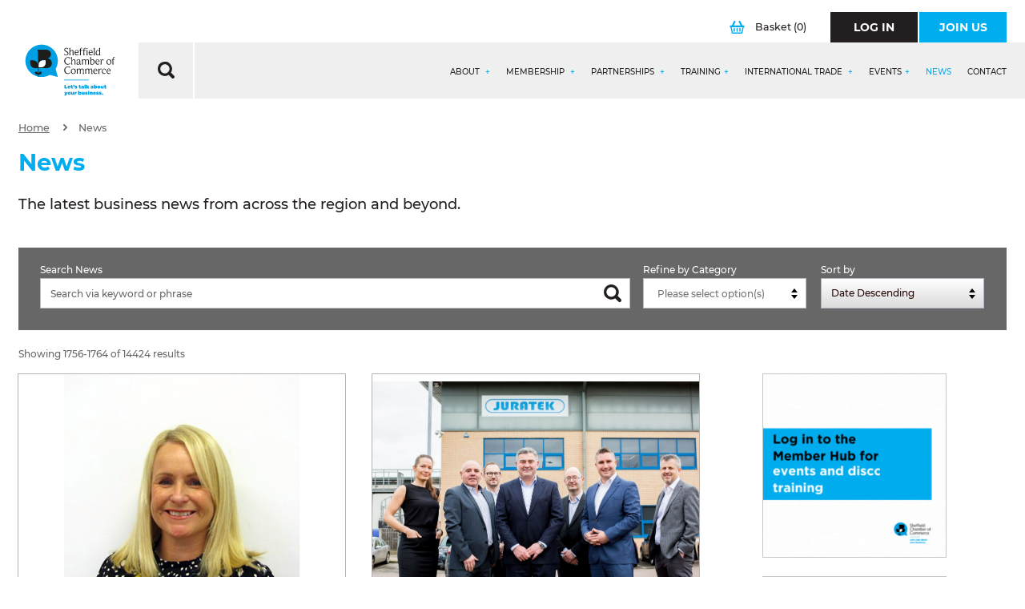

--- FILE ---
content_type: text/html;charset=UTF-8
request_url: https://www.scci.org.uk/news/?index=1755&order=
body_size: 48578
content:
<!DOCTYPE html>

<!--include file="queries/qry_pagination.asp"-->

<html lang="en">
<head>
	<meta http-equiv="Content-Type" content="text/html;charset=UTF-8" />
	<title>News  - Sheffield Chamber</title>
	<meta name="description" content="The latest business news from across the region and beyond. " />
	<meta name="keywords" content="News, business, economy, update, members" />
	
<meta http-equiv="X-UA-Compatible" content="IE=Edge,chrome=1" />
<meta name="viewport"      content="width=device-width, initial-scale=1.0" />
<meta name="author" content="Sheffield Chamber of Commerce and Industry">
<meta name="revised"       content="18/1/2026" />
<meta name="robots" content="noodp,noydir"/>
<meta name="format-detection" content="telephone=no">
<meta name="google-site-verification" content="cST8rIN2sazvXR-9StRWdrfSxkWZUB2IbSd6kc_pEv0" />

<link rel="stylesheet" media="screen" href="/style/main.css?v=18/01/2026 08:52:18"  />
<link rel="stylesheet" media="screen" href="/style/vendor/select2.min.css"  />

<meta name="google-site-verification" content="HyTPJc4JX2tbdyVho-15YSq5rJxScaKKRFnQLgCTJ6M" />
<!--[if lt IE 9]>
<link rel="stylesheet" href="/style/vendor/ie8.css" media="screen" />
<script src="/includes/js/vendor/rem.min.js"></script>
<script src="/includes/js/vendor/html5shiv.min.js"></script>
<script src="/includes/js/vendor/respond.min.js"></script>
<![endif]-->

<meta name="application-name" content="Sheffield Chamber"/>
<meta name="msapplication-TileColor" content="#FFFFFF" />
<meta name="msapplication-TileImage" content="/images/favicons/mstile-144x144.png" />
<meta name="msapplication-square70x70logo" content="/images/favicons/mstile-70x70.png" />
<meta name="msapplication-square150x150logo" content="/images/favicons/mstile-150x150.png" />
<meta name="msapplication-wide310x150logo" content="/images/favicons/mstile-310x150.png" />
<meta name="msapplication-square310x310logo" content="/images/favicons/mstile-310x310.png" />
<link rel="apple-touch-icon-precomposed" sizes="57x57" href="/images/favicons/apple-touch-icon-57x57.png" />
<link rel="apple-touch-icon-precomposed" sizes="114x114" href="/images/favicons/apple-touch-icon-114x114.png" />
<link rel="apple-touch-icon-precomposed" sizes="72x72" href="/images/favicons/apple-touch-icon-72x72.png" />
<link rel="apple-touch-icon-precomposed" sizes="144x144" href="/images/favicons/apple-touch-icon-144x144.png" />
<link rel="apple-touch-icon-precomposed" sizes="60x60" href="/images/favicons/apple-touch-icon-60x60.png" />
<link rel="apple-touch-icon-precomposed" sizes="120x120" href="/images/favicons/apple-touch-icon-120x120.png" />
<link rel="apple-touch-icon-precomposed" sizes="76x76" href="/images/favicons/apple-touch-icon-76x76.png" />
<link rel="apple-touch-icon-precomposed" sizes="152x152" href="/images/favicons/apple-touch-icon-152x152.png" />
<link rel="icon" type="image/png" href="/images/favicons/favicon-196x196.png" sizes="196x196" />
<link rel="icon" type="image/png" href="/images/favicons/favicon-96x96.png" sizes="96x96" />
<link rel="icon" type="image/png" href="/images/favicons/favicon-32x32.png" sizes="32x32" />
<link rel="icon" type="image/png" href="/images/favicons/favicon-16x16.png" sizes="16x16" />
<link rel="icon" type="image/png" href="/images/favicons/favicon-128.png" sizes="128x128" />
<link rel="icon" type="image/png" href="/favicon.ico" sizes="64x64" />

<script>
/*! modernizr 3.6.0 (Custom Build) | MIT *
 * https://modernizr.com/download/?-inputtypes !*/
!function(e,t,n){function o(e,t){return typeof e===t}function i(){var e,t,n,i,a,l,u;for(var c in s)if(s.hasOwnProperty(c)){if(e=[],t=s[c],t.name&&(e.push(t.name.toLowerCase()),t.options&&t.options.aliases&&t.options.aliases.length))for(n=0;n<t.options.aliases.length;n++)e.push(t.options.aliases[n].toLowerCase());for(i=o(t.fn,"function")?t.fn():t.fn,a=0;a<e.length;a++)l=e[a],u=l.split("."),1===u.length?Modernizr[u[0]]=i:(!Modernizr[u[0]]||Modernizr[u[0]]instanceof Boolean||(Modernizr[u[0]]=new Boolean(Modernizr[u[0]])),Modernizr[u[0]][u[1]]=i),r.push((i?"":"no-")+u.join("-"))}}function a(){return"function"!=typeof t.createElement?t.createElement(arguments[0]):c?t.createElementNS.call(t,"http://www.w3.org/2000/svg",arguments[0]):t.createElement.apply(t,arguments)}var s=[],l={_version:"3.6.0",_config:{classPrefix:"",enableClasses:!0,enableJSClass:!0,usePrefixes:!0},_q:[],on:function(e,t){var n=this;setTimeout(function(){t(n[e])},0)},addTest:function(e,t,n){s.push({name:e,fn:t,options:n})},addAsyncTest:function(e){s.push({name:null,fn:e})}},Modernizr=function(){};Modernizr.prototype=l,Modernizr=new Modernizr;var r=[],u=t.documentElement,c="svg"===u.nodeName.toLowerCase(),f=a("input"),p="search tel url email datetime date month week time datetime-local number range color".split(" "),d={};Modernizr.inputtypes=function(e){for(var o,i,a,s=e.length,l="1)",r=0;s>r;r++)f.setAttribute("type",o=e[r]),a="text"!==f.type&&"style"in f,a&&(f.value=l,f.style.cssText="position:absolute;visibility:hidden;",/^range$/.test(o)&&f.style.WebkitAppearance!==n?(u.appendChild(f),i=t.defaultView,a=i.getComputedStyle&&"textfield"!==i.getComputedStyle(f,null).WebkitAppearance&&0!==f.offsetHeight,u.removeChild(f)):/^(search|tel)$/.test(o)||(a=/^(url|email)$/.test(o)?f.checkValidity&&f.checkValidity()===!1:f.value!=l)),d[e[r]]=!!a;return d}(p),i(),delete l.addTest,delete l.addAsyncTest;for(var m=0;m<Modernizr._q.length;m++)Modernizr._q[m]();e.Modernizr=Modernizr}(window,document);
</script>

<link rel="stylesheet" type="text/css" href="/includes/featherlight/featherlight.css" />
<link rel="stylesheet" type="text/css" href="https://code.jquery.com/ui/1.12.0/themes/smoothness/jquery-ui.css">
	<link rel="canonical" href="https://www.scci.org.uk/news/" />
	
</head>
<body>
	<div id="wrapper" >

	
		<div class="row">
			<div class="column">
				<header class="header " role="header">
					
					<section class="header-top ">

						<div class="header__logo-container">
							<h1 class="header__logo" id="logo">
								<a href="/" title="Sheffield Chamber">
									<img src="/images/logo-member-hub.svg" alt="Sheffield Chamber Logo" />
								</a>
							</h1>
						</div>
						<div>

							</div>

						<div class="header__search" style="display: none">
							<form class="header__search-form" action="/search-results/" method="post">
								<label class="header__search-form__label hide" for="search_query">What are you looking for?</label>
								<div class="header__search-form__search">
									<input class="header__search-form__search-input" type="text" name="search_query" id="search_query"  placeholder="Start typing..." value="" autocomplete="off">
								</div>
								<button class="header__search-form__button" type="submit">
									<svg xmlns="http://www.w3.org/2000/svg" width="20.645" height="20.69" viewBox="0 0 20.645 20.69">
  <path  d="M-.005,8.671A8.754,8.754,0,0,1,16.45,4.557a8.578,8.578,0,0,1-.062,8.517.352.352,0,0,0,.062.475c1.2,1.178,2.377,2.357,3.556,3.556a2.048,2.048,0,0,1-.413,3.266,2.026,2.026,0,0,1-2.5-.372c-1.178-1.178-2.357-2.357-3.535-3.556a.317.317,0,0,0-.475-.062A8.762,8.762,0,0,1-.005,8.671Zm3.1.021A5.685,5.685,0,1,0,8.553,3.069,5.7,5.7,0,0,0,3.1,8.692Z"
    transform="translate(0.007 0.041)" />
</svg>
								</button>	
							</form>
							<div class="header__search__close">
								CLOSE ×
							</div>
						</div>
						

							<div class="header__actions">
								
								

								<a class="header__actions__basket" href="/secure/basket/" title="View Your Basket" >
									<svg xmlns="http://www.w3.org/2000/svg" width="18.486" height="16" viewBox="0 0 18.486 16">
  <g transform="translate(0 0)">
    <path  d="M9.225,16H4.238a1.7,1.7,0,0,1-1.869-1.51Q1.726,11.375,1.1,8.259c-.046-.229-.1-.374-.378-.432A1,1,0,0,1,.018,6.65.988.988,0,0,1,.968,5.7c.437-.018.875-.021,1.312,0A.476.476,0,0,0,2.8,5.384C3.589,3.776,4.393,2.177,5.19.573A.975.975,0,0,1,6.142,0,1.209,1.209,0,0,1,7.153.727a1.069,1.069,0,0,1-.112.882Q6.1,3.483,5.169,5.36C5,5.7,5,5.7,5.366,5.7c2.592,0,5.183,0,7.775,0,.278,0,.341-.037.2-.314-.651-1.273-1.28-2.558-1.923-3.836A.92.92,0,0,1,11.5.431,1.162,1.162,0,0,1,12.682.046a1.019,1.019,0,0,1,.648.6c.79,1.582,1.593,3.158,2.376,4.745A.451.451,0,0,0,16.2,5.7c.414-.024.83-.011,1.246,0a1.026,1.026,0,0,1,1.04.939A1.017,1.017,0,0,1,17.7,7.851c-.192.043-.237.133-.27.3-.427,2.109-.864,4.216-1.293,6.323A1.71,1.71,0,0,1,14.277,16Q11.752,16,9.225,16Zm.035-8.1c-2.153,0-4.307,0-6.458,0-.25,0-.314.051-.261.31q.626,3,1.222,6c.056.28.162.373.451.371q5.032-.014,10.066,0c.31,0,.413-.118.469-.4q.6-2.968,1.224-5.932c.059-.282,0-.357-.286-.355C13.544,7.9,11.4,7.893,9.26,7.893Z"
      transform="translate(-0.01 0.001)" />
    <path  d="M32.731,57.616c0,.557,0,1.113,0,1.67,0,.525-.254.757-.8.76-.586,0-.818-.21-.819-.766q0-1.653,0-3.308c0-.546.248-.765.83-.762.542,0,.787.237.792.768S32.731,57.07,32.731,57.616Z"
      transform="translate(-26.13 -46.377)" />
    <path  d="M75.9,57.65c0,.557,0,1.112,0,1.669,0,.49-.246.715-.763.726-.571.011-.84-.2-.845-.709q-.014-1.718,0-3.436c0-.5.274-.7.861-.691.491.008.742.238.747.707C75.9,56.493,75.9,57.072,75.9,57.65Z"
      transform="translate(-62.399 -46.376)" />
    <path  d="M54.294,57.654c0,.558.006,1.115,0,1.673-.006.5-.256.72-.8.718s-.8-.219-.8-.725q-.007-1.706,0-3.412c0-.485.253-.7.787-.7.56,0,.806.2.814.706C54.3,56.495,54.294,57.074,54.294,57.654Z"
      transform="translate(-44.26 -46.377)" />
  </g>
</svg>
									Basket <span>(0)</span>
								</a>

								
								<a class="btn btn__primary btn__primary--black header__actions__btn " href="/account/" title="Log In" >
									<span class="btn__primary__text">Log In</span>
								</a>
								<a class="btn btn__primary header__actions__btn" href="/secure/application/" title="Join Us" >
									<span class="btn__primary__text">Join Us</span>
								</a>
								
							
								
							</div>

						
							<div class="header-top__grey-bar">
								<div class="header-top__grey-bar__search">
									<svg xmlns="http://www.w3.org/2000/svg" width="20.645" height="20.69" viewBox="0 0 20.645 20.69">
  <path  d="M-.005,8.671A8.754,8.754,0,0,1,16.45,4.557a8.578,8.578,0,0,1-.062,8.517.352.352,0,0,0,.062.475c1.2,1.178,2.377,2.357,3.556,3.556a2.048,2.048,0,0,1-.413,3.266,2.026,2.026,0,0,1-2.5-.372c-1.178-1.178-2.357-2.357-3.535-3.556a.317.317,0,0,0-.475-.062A8.762,8.762,0,0,1-.005,8.671Zm3.1.021A5.685,5.685,0,1,0,8.553,3.069,5.7,5.7,0,0,0,3.1,8.692Z"
    transform="translate(0.007 0.041)" />
</svg>
								</div>
								<div class="header-top__grey-bar__actions">
									<a id="mobile-navigation" class="menu-button" data-navigation="menu-button" href="#">
										<span>Menu</span>
										<div>
											<span></span>
											<span></span>
											<span></span>
											<span></span>
										</div>
									</a>
									<a class="header__mobile-basket"  href="/secure/basket/" title="View Your Basket" >
										<svg xmlns="http://www.w3.org/2000/svg" width="18.486" height="16" viewBox="0 0 18.486 16">
  <g transform="translate(0 0)">
    <path  d="M9.225,16H4.238a1.7,1.7,0,0,1-1.869-1.51Q1.726,11.375,1.1,8.259c-.046-.229-.1-.374-.378-.432A1,1,0,0,1,.018,6.65.988.988,0,0,1,.968,5.7c.437-.018.875-.021,1.312,0A.476.476,0,0,0,2.8,5.384C3.589,3.776,4.393,2.177,5.19.573A.975.975,0,0,1,6.142,0,1.209,1.209,0,0,1,7.153.727a1.069,1.069,0,0,1-.112.882Q6.1,3.483,5.169,5.36C5,5.7,5,5.7,5.366,5.7c2.592,0,5.183,0,7.775,0,.278,0,.341-.037.2-.314-.651-1.273-1.28-2.558-1.923-3.836A.92.92,0,0,1,11.5.431,1.162,1.162,0,0,1,12.682.046a1.019,1.019,0,0,1,.648.6c.79,1.582,1.593,3.158,2.376,4.745A.451.451,0,0,0,16.2,5.7c.414-.024.83-.011,1.246,0a1.026,1.026,0,0,1,1.04.939A1.017,1.017,0,0,1,17.7,7.851c-.192.043-.237.133-.27.3-.427,2.109-.864,4.216-1.293,6.323A1.71,1.71,0,0,1,14.277,16Q11.752,16,9.225,16Zm.035-8.1c-2.153,0-4.307,0-6.458,0-.25,0-.314.051-.261.31q.626,3,1.222,6c.056.28.162.373.451.371q5.032-.014,10.066,0c.31,0,.413-.118.469-.4q.6-2.968,1.224-5.932c.059-.282,0-.357-.286-.355C13.544,7.9,11.4,7.893,9.26,7.893Z"
      transform="translate(-0.01 0.001)" />
    <path  d="M32.731,57.616c0,.557,0,1.113,0,1.67,0,.525-.254.757-.8.76-.586,0-.818-.21-.819-.766q0-1.653,0-3.308c0-.546.248-.765.83-.762.542,0,.787.237.792.768S32.731,57.07,32.731,57.616Z"
      transform="translate(-26.13 -46.377)" />
    <path  d="M75.9,57.65c0,.557,0,1.112,0,1.669,0,.49-.246.715-.763.726-.571.011-.84-.2-.845-.709q-.014-1.718,0-3.436c0-.5.274-.7.861-.691.491.008.742.238.747.707C75.9,56.493,75.9,57.072,75.9,57.65Z"
      transform="translate(-62.399 -46.376)" />
    <path  d="M54.294,57.654c0,.558.006,1.115,0,1.673-.006.5-.256.72-.8.718s-.8-.219-.8-.725q-.007-1.706,0-3.412c0-.485.253-.7.787-.7.56,0,.806.2.814.706C54.3,56.495,54.294,57.074,54.294,57.654Z"
      transform="translate(-44.26 -46.377)" />
  </g>
</svg>
									</a>
								</div>
							
									
							<div id="navigation-container" class="navigation-container">
								<div class="navigation-container__top-bar">
									<div class="row">
										
										<div class="xs-6 columns">
											<a class="btn btn__primary btn__primary--black btn--full-width" href="/account/" title="Log In" >
												<span class="btn__primary__text">Log In</span>
											</a>
										</div>
										<div class="xs-6 columns">
											<a class="btn btn__primary btn--full-width " href="/secure/application/" title="Join Us" >
												<span class="btn__primary__text">Join Us</span>
											</a>
										</div>

										
									</div>
								</div>
			
								
								<nav id="navigation" class="navigation-js">
  <div class="navigation__list">
    <div class="navigation__list-item hide " >
      <a class="navigation__list-item-link" href="/" title="Home" accesskey="1" >Home</a>
    </div> 

        
    <div class="navigation__list-item " data-nav="true">
      <a class="navigation__list-item-link" href="/about/" title="About" accesskey="3">About <span class="nav-item-toggle"></span></a>
      <div class="navigation__dropdown">

         <div class="navigation__dropdown-section-1">
       
       
        <div class="navigation__dropdown-list">
        
        <div class="navigation__dropdown-list-item navigation__dropdown-list-item--overview ">
          <a class="navigation__dropdown-list-item-link" href="/about/" title="About">
            About
          </a>
        </div>
		  	

              <div class="navigation__dropdown-list-item ">
                <a class="navigation__dropdown-list-item-link" href="/about/chamber-team/" title="Chamber Team">
                  Chamber Team
                  <span class="arrow-white"><svg xmlns="http://www.w3.org/2000/svg" width="11.368" height="18.786" viewBox="0 0 11.368 18.786">
  <g transform="translate(-0.002 0.011)">
    <path d="M.039,16.865a2.032,2.032,0,0,1,.676-1.6c1.879-1.879,3.758-3.777,5.637-5.656.188-.188.207-.282.019-.47C4.417,7.225,2.5,5.309.584,3.373A1.986,1.986,0,0,1,1.091.2,2.047,2.047,0,0,1,3.5.667L8.514,5.685l2.2,2.2a2.024,2.024,0,0,1,.019,2.969Q7.095,14.516,3.44,18.143a1.984,1.984,0,0,1-3.326-.7A1.709,1.709,0,0,1,.039,16.865Z"
      transform="translate(0 0)" />
  </g>
</svg></span>
                  
                  </a>
                  
                  
                  
                </div>
              

              <div class="navigation__dropdown-list-item ">
                <a class="navigation__dropdown-list-item-link" href="/about/chamber-board/" title="Chamber Board">
                  Chamber Board
                  <span class="arrow-white"><svg xmlns="http://www.w3.org/2000/svg" width="11.368" height="18.786" viewBox="0 0 11.368 18.786">
  <g transform="translate(-0.002 0.011)">
    <path d="M.039,16.865a2.032,2.032,0,0,1,.676-1.6c1.879-1.879,3.758-3.777,5.637-5.656.188-.188.207-.282.019-.47C4.417,7.225,2.5,5.309.584,3.373A1.986,1.986,0,0,1,1.091.2,2.047,2.047,0,0,1,3.5.667L8.514,5.685l2.2,2.2a2.024,2.024,0,0,1,.019,2.969Q7.095,14.516,3.44,18.143a1.984,1.984,0,0,1-3.326-.7A1.709,1.709,0,0,1,.039,16.865Z"
      transform="translate(0 0)" />
  </g>
</svg></span>
                  
                  </a>
                  
                  
                  
                </div>
              

              <div class="navigation__dropdown-list-item ">
                <a class="navigation__dropdown-list-item-link" href="/about/chamber-president/" title="Chamber President">
                  Chamber President
                  <span class="arrow-white"><svg xmlns="http://www.w3.org/2000/svg" width="11.368" height="18.786" viewBox="0 0 11.368 18.786">
  <g transform="translate(-0.002 0.011)">
    <path d="M.039,16.865a2.032,2.032,0,0,1,.676-1.6c1.879-1.879,3.758-3.777,5.637-5.656.188-.188.207-.282.019-.47C4.417,7.225,2.5,5.309.584,3.373A1.986,1.986,0,0,1,1.091.2,2.047,2.047,0,0,1,3.5.667L8.514,5.685l2.2,2.2a2.024,2.024,0,0,1,.019,2.969Q7.095,14.516,3.44,18.143a1.984,1.984,0,0,1-3.326-.7A1.709,1.709,0,0,1,.039,16.865Z"
      transform="translate(0 0)" />
  </g>
</svg></span>
                  
                  </a>
                  
                  
                  
                </div>
              

              <div class="navigation__dropdown-list-item ">
                <a class="navigation__dropdown-list-item-link" href="/about/chamber-council/" title="Chamber Council">
                  Chamber Council
                  <span class="arrow-white"><svg xmlns="http://www.w3.org/2000/svg" width="11.368" height="18.786" viewBox="0 0 11.368 18.786">
  <g transform="translate(-0.002 0.011)">
    <path d="M.039,16.865a2.032,2.032,0,0,1,.676-1.6c1.879-1.879,3.758-3.777,5.637-5.656.188-.188.207-.282.019-.47C4.417,7.225,2.5,5.309.584,3.373A1.986,1.986,0,0,1,1.091.2,2.047,2.047,0,0,1,3.5.667L8.514,5.685l2.2,2.2a2.024,2.024,0,0,1,.019,2.969Q7.095,14.516,3.44,18.143a1.984,1.984,0,0,1-3.326-.7A1.709,1.709,0,0,1,.039,16.865Z"
      transform="translate(0 0)" />
  </g>
</svg></span>
                  
                  </a>
                  
                  
                  
                </div>
              

              <div class="navigation__dropdown-list-item "data-nav2="true">
                <a class="navigation__dropdown-list-item-link" href="/about/chamber-patrons/" title="Chamber Patrons">
                  Chamber Patrons
                  <span class="arrow-plus"></span>
                  <span class="nav-item-toggle"></span>
                  </a>
                  
                  

                  <div class="navigation__dropdown2">
                    <div class="navigation__dropdown-list2">
                     <div class="navigation__dropdown-list-item navigation__dropdown-list-item--overview">
                       <a class="navigation__dropdown-list-item-link" href="/about/chamber-patrons/" title="Chamber Patrons">
                        Chamber Patrons
                       </a>
                      </div>
                      
                        <div class="navigation__dropdown-list-item ">
                          <a class="navigation__dropdown-list-item-link" href="/about/chamber-patrons/the-seo-works/" title="The SEO Works ">
                          The SEO Works 
                            <span class="arrow-white"><svg xmlns="http://www.w3.org/2000/svg" width="11.368" height="18.786" viewBox="0 0 11.368 18.786">
  <g transform="translate(-0.002 0.011)">
    <path d="M.039,16.865a2.032,2.032,0,0,1,.676-1.6c1.879-1.879,3.758-3.777,5.637-5.656.188-.188.207-.282.019-.47C4.417,7.225,2.5,5.309.584,3.373A1.986,1.986,0,0,1,1.091.2,2.047,2.047,0,0,1,3.5.667L8.514,5.685l2.2,2.2a2.024,2.024,0,0,1,.019,2.969Q7.095,14.516,3.44,18.143a1.984,1.984,0,0,1-3.326-.7A1.709,1.709,0,0,1,.039,16.865Z"
      transform="translate(0 0)" />
  </g>
</svg></span>
                          </a>
                        </div>
                      
                        <div class="navigation__dropdown-list-item ">
                          <a class="navigation__dropdown-list-item-link" href="/about/chamber-patrons/westfield-health/" title="Westfield Health">
                          Westfield Health
                            <span class="arrow-white"><svg xmlns="http://www.w3.org/2000/svg" width="11.368" height="18.786" viewBox="0 0 11.368 18.786">
  <g transform="translate(-0.002 0.011)">
    <path d="M.039,16.865a2.032,2.032,0,0,1,.676-1.6c1.879-1.879,3.758-3.777,5.637-5.656.188-.188.207-.282.019-.47C4.417,7.225,2.5,5.309.584,3.373A1.986,1.986,0,0,1,1.091.2,2.047,2.047,0,0,1,3.5.667L8.514,5.685l2.2,2.2a2.024,2.024,0,0,1,.019,2.969Q7.095,14.516,3.44,18.143a1.984,1.984,0,0,1-3.326-.7A1.709,1.709,0,0,1,.039,16.865Z"
      transform="translate(0 0)" />
  </g>
</svg></span>
                          </a>
                        </div>
                      
                        <div class="navigation__dropdown-list-item ">
                          <a class="navigation__dropdown-list-item-link" href="/about/chamber-patrons/sheffield-hallam-university/" title="Sheffield Hallam University">
                          Sheffield Hallam University
                            <span class="arrow-white"><svg xmlns="http://www.w3.org/2000/svg" width="11.368" height="18.786" viewBox="0 0 11.368 18.786">
  <g transform="translate(-0.002 0.011)">
    <path d="M.039,16.865a2.032,2.032,0,0,1,.676-1.6c1.879-1.879,3.758-3.777,5.637-5.656.188-.188.207-.282.019-.47C4.417,7.225,2.5,5.309.584,3.373A1.986,1.986,0,0,1,1.091.2,2.047,2.047,0,0,1,3.5.667L8.514,5.685l2.2,2.2a2.024,2.024,0,0,1,.019,2.969Q7.095,14.516,3.44,18.143a1.984,1.984,0,0,1-3.326-.7A1.709,1.709,0,0,1,.039,16.865Z"
      transform="translate(0 0)" />
  </g>
</svg></span>
                          </a>
                        </div>
                      
                        <div class="navigation__dropdown-list-item ">
                          <a class="navigation__dropdown-list-item-link" href="/about/chamber-patrons/the-university-of-sheffield/" title="The University of Sheffield">
                          The University of Sheffield
                            <span class="arrow-white"><svg xmlns="http://www.w3.org/2000/svg" width="11.368" height="18.786" viewBox="0 0 11.368 18.786">
  <g transform="translate(-0.002 0.011)">
    <path d="M.039,16.865a2.032,2.032,0,0,1,.676-1.6c1.879-1.879,3.758-3.777,5.637-5.656.188-.188.207-.282.019-.47C4.417,7.225,2.5,5.309.584,3.373A1.986,1.986,0,0,1,1.091.2,2.047,2.047,0,0,1,3.5.667L8.514,5.685l2.2,2.2a2.024,2.024,0,0,1,.019,2.969Q7.095,14.516,3.44,18.143a1.984,1.984,0,0,1-3.326-.7A1.709,1.709,0,0,1,.039,16.865Z"
      transform="translate(0 0)" />
  </g>
</svg></span>
                          </a>
                        </div>
                      
                        <div class="navigation__dropdown-list-item ">
                          <a class="navigation__dropdown-list-item-link" href="/about/chamber-patrons/the-sheffield-college/" title="The Sheffield College">
                          The Sheffield College
                            <span class="arrow-white"><svg xmlns="http://www.w3.org/2000/svg" width="11.368" height="18.786" viewBox="0 0 11.368 18.786">
  <g transform="translate(-0.002 0.011)">
    <path d="M.039,16.865a2.032,2.032,0,0,1,.676-1.6c1.879-1.879,3.758-3.777,5.637-5.656.188-.188.207-.282.019-.47C4.417,7.225,2.5,5.309.584,3.373A1.986,1.986,0,0,1,1.091.2,2.047,2.047,0,0,1,3.5.667L8.514,5.685l2.2,2.2a2.024,2.024,0,0,1,.019,2.969Q7.095,14.516,3.44,18.143a1.984,1.984,0,0,1-3.326-.7A1.709,1.709,0,0,1,.039,16.865Z"
      transform="translate(0 0)" />
  </g>
</svg></span>
                          </a>
                        </div>
                      
                        <div class="navigation__dropdown-list-item ">
                          <a class="navigation__dropdown-list-item-link" href="/about/chamber-patrons/bauer-media-group/" title="Bauer Media Group">
                          Bauer Media Group
                            <span class="arrow-white"><svg xmlns="http://www.w3.org/2000/svg" width="11.368" height="18.786" viewBox="0 0 11.368 18.786">
  <g transform="translate(-0.002 0.011)">
    <path d="M.039,16.865a2.032,2.032,0,0,1,.676-1.6c1.879-1.879,3.758-3.777,5.637-5.656.188-.188.207-.282.019-.47C4.417,7.225,2.5,5.309.584,3.373A1.986,1.986,0,0,1,1.091.2,2.047,2.047,0,0,1,3.5.667L8.514,5.685l2.2,2.2a2.024,2.024,0,0,1,.019,2.969Q7.095,14.516,3.44,18.143a1.984,1.984,0,0,1-3.326-.7A1.709,1.709,0,0,1,.039,16.865Z"
      transform="translate(0 0)" />
  </g>
</svg></span>
                          </a>
                        </div>
                      
                        <div class="navigation__dropdown-list-item ">
                          <a class="navigation__dropdown-list-item-link" href="/about/chamber-patrons/fluidone/" title="FluidOne">
                          FluidOne
                            <span class="arrow-white"><svg xmlns="http://www.w3.org/2000/svg" width="11.368" height="18.786" viewBox="0 0 11.368 18.786">
  <g transform="translate(-0.002 0.011)">
    <path d="M.039,16.865a2.032,2.032,0,0,1,.676-1.6c1.879-1.879,3.758-3.777,5.637-5.656.188-.188.207-.282.019-.47C4.417,7.225,2.5,5.309.584,3.373A1.986,1.986,0,0,1,1.091.2,2.047,2.047,0,0,1,3.5.667L8.514,5.685l2.2,2.2a2.024,2.024,0,0,1,.019,2.969Q7.095,14.516,3.44,18.143a1.984,1.984,0,0,1-3.326-.7A1.709,1.709,0,0,1,.039,16.865Z"
      transform="translate(0 0)" />
  </g>
</svg></span>
                          </a>
                        </div>
                      
                        <div class="navigation__dropdown-list-item ">
                          <a class="navigation__dropdown-list-item-link" href="/about/chamber-patrons/shorts-chartered-accountants/" title="Shorts Chartered Accountants ">
                          Shorts Chartered Accountants 
                            <span class="arrow-white"><svg xmlns="http://www.w3.org/2000/svg" width="11.368" height="18.786" viewBox="0 0 11.368 18.786">
  <g transform="translate(-0.002 0.011)">
    <path d="M.039,16.865a2.032,2.032,0,0,1,.676-1.6c1.879-1.879,3.758-3.777,5.637-5.656.188-.188.207-.282.019-.47C4.417,7.225,2.5,5.309.584,3.373A1.986,1.986,0,0,1,1.091.2,2.047,2.047,0,0,1,3.5.667L8.514,5.685l2.2,2.2a2.024,2.024,0,0,1,.019,2.969Q7.095,14.516,3.44,18.143a1.984,1.984,0,0,1-3.326-.7A1.709,1.709,0,0,1,.039,16.865Z"
      transform="translate(0 0)" />
  </g>
</svg></span>
                          </a>
                        </div>
                      
                        <div class="navigation__dropdown-list-item ">
                          <a class="navigation__dropdown-list-item-link" href="/about/chamber-patrons/altitude/" title="Altitude">
                          Altitude
                            <span class="arrow-white"><svg xmlns="http://www.w3.org/2000/svg" width="11.368" height="18.786" viewBox="0 0 11.368 18.786">
  <g transform="translate(-0.002 0.011)">
    <path d="M.039,16.865a2.032,2.032,0,0,1,.676-1.6c1.879-1.879,3.758-3.777,5.637-5.656.188-.188.207-.282.019-.47C4.417,7.225,2.5,5.309.584,3.373A1.986,1.986,0,0,1,1.091.2,2.047,2.047,0,0,1,3.5.667L8.514,5.685l2.2,2.2a2.024,2.024,0,0,1,.019,2.969Q7.095,14.516,3.44,18.143a1.984,1.984,0,0,1-3.326-.7A1.709,1.709,0,0,1,.039,16.865Z"
      transform="translate(0 0)" />
  </g>
</svg></span>
                          </a>
                        </div>
                      
                        <div class="navigation__dropdown-list-item ">
                          <a class="navigation__dropdown-list-item-link" href="/about/chamber-patrons/st-lukes/" title="St Lukes">
                          St Lukes
                            <span class="arrow-white"><svg xmlns="http://www.w3.org/2000/svg" width="11.368" height="18.786" viewBox="0 0 11.368 18.786">
  <g transform="translate(-0.002 0.011)">
    <path d="M.039,16.865a2.032,2.032,0,0,1,.676-1.6c1.879-1.879,3.758-3.777,5.637-5.656.188-.188.207-.282.019-.47C4.417,7.225,2.5,5.309.584,3.373A1.986,1.986,0,0,1,1.091.2,2.047,2.047,0,0,1,3.5.667L8.514,5.685l2.2,2.2a2.024,2.024,0,0,1,.019,2.969Q7.095,14.516,3.44,18.143a1.984,1.984,0,0,1-3.326-.7A1.709,1.709,0,0,1,.039,16.865Z"
      transform="translate(0 0)" />
  </g>
</svg></span>
                          </a>
                        </div>
                      
                        <div class="navigation__dropdown-list-item ">
                          <a class="navigation__dropdown-list-item-link" href="/about/chamber-patrons/betterminds/" title="Betterminds">
                          Betterminds
                            <span class="arrow-white"><svg xmlns="http://www.w3.org/2000/svg" width="11.368" height="18.786" viewBox="0 0 11.368 18.786">
  <g transform="translate(-0.002 0.011)">
    <path d="M.039,16.865a2.032,2.032,0,0,1,.676-1.6c1.879-1.879,3.758-3.777,5.637-5.656.188-.188.207-.282.019-.47C4.417,7.225,2.5,5.309.584,3.373A1.986,1.986,0,0,1,1.091.2,2.047,2.047,0,0,1,3.5.667L8.514,5.685l2.2,2.2a2.024,2.024,0,0,1,.019,2.969Q7.095,14.516,3.44,18.143a1.984,1.984,0,0,1-3.326-.7A1.709,1.709,0,0,1,.039,16.865Z"
      transform="translate(0 0)" />
  </g>
</svg></span>
                          </a>
                        </div>
                      
                        <div class="navigation__dropdown-list-item ">
                          <a class="navigation__dropdown-list-item-link" href="/about/chamber-patrons/newable/" title="Newable">
                          Newable
                            <span class="arrow-white"><svg xmlns="http://www.w3.org/2000/svg" width="11.368" height="18.786" viewBox="0 0 11.368 18.786">
  <g transform="translate(-0.002 0.011)">
    <path d="M.039,16.865a2.032,2.032,0,0,1,.676-1.6c1.879-1.879,3.758-3.777,5.637-5.656.188-.188.207-.282.019-.47C4.417,7.225,2.5,5.309.584,3.373A1.986,1.986,0,0,1,1.091.2,2.047,2.047,0,0,1,3.5.667L8.514,5.685l2.2,2.2a2.024,2.024,0,0,1,.019,2.969Q7.095,14.516,3.44,18.143a1.984,1.984,0,0,1-3.326-.7A1.709,1.709,0,0,1,.039,16.865Z"
      transform="translate(0 0)" />
  </g>
</svg></span>
                          </a>
                        </div>
                      
                        <div class="navigation__dropdown-list-item ">
                          <a class="navigation__dropdown-list-item-link" href="/about/chamber-patrons/rathbones-investment-management/" title="Rathbones Investment Management">
                          Rathbones Investment Management
                            <span class="arrow-white"><svg xmlns="http://www.w3.org/2000/svg" width="11.368" height="18.786" viewBox="0 0 11.368 18.786">
  <g transform="translate(-0.002 0.011)">
    <path d="M.039,16.865a2.032,2.032,0,0,1,.676-1.6c1.879-1.879,3.758-3.777,5.637-5.656.188-.188.207-.282.019-.47C4.417,7.225,2.5,5.309.584,3.373A1.986,1.986,0,0,1,1.091.2,2.047,2.047,0,0,1,3.5.667L8.514,5.685l2.2,2.2a2.024,2.024,0,0,1,.019,2.969Q7.095,14.516,3.44,18.143a1.984,1.984,0,0,1-3.326-.7A1.709,1.709,0,0,1,.039,16.865Z"
      transform="translate(0 0)" />
  </g>
</svg></span>
                          </a>
                        </div>
                      
                        <div class="navigation__dropdown-list-item ">
                          <a class="navigation__dropdown-list-item-link" href="/about/chamber-patrons/british-business-bank/" title="British Business Bank ">
                          British Business Bank 
                            <span class="arrow-white"><svg xmlns="http://www.w3.org/2000/svg" width="11.368" height="18.786" viewBox="0 0 11.368 18.786">
  <g transform="translate(-0.002 0.011)">
    <path d="M.039,16.865a2.032,2.032,0,0,1,.676-1.6c1.879-1.879,3.758-3.777,5.637-5.656.188-.188.207-.282.019-.47C4.417,7.225,2.5,5.309.584,3.373A1.986,1.986,0,0,1,1.091.2,2.047,2.047,0,0,1,3.5.667L8.514,5.685l2.2,2.2a2.024,2.024,0,0,1,.019,2.969Q7.095,14.516,3.44,18.143a1.984,1.984,0,0,1-3.326-.7A1.709,1.709,0,0,1,.039,16.865Z"
      transform="translate(0 0)" />
  </g>
</svg></span>
                          </a>
                        </div>
                      
                        <div class="navigation__dropdown-list-item ">
                          <a class="navigation__dropdown-list-item-link" href="/about/chamber-patrons/sheffield-city-hall/" title="Sheffield City Hall">
                          Sheffield City Hall
                            <span class="arrow-white"><svg xmlns="http://www.w3.org/2000/svg" width="11.368" height="18.786" viewBox="0 0 11.368 18.786">
  <g transform="translate(-0.002 0.011)">
    <path d="M.039,16.865a2.032,2.032,0,0,1,.676-1.6c1.879-1.879,3.758-3.777,5.637-5.656.188-.188.207-.282.019-.47C4.417,7.225,2.5,5.309.584,3.373A1.986,1.986,0,0,1,1.091.2,2.047,2.047,0,0,1,3.5.667L8.514,5.685l2.2,2.2a2.024,2.024,0,0,1,.019,2.969Q7.095,14.516,3.44,18.143a1.984,1.984,0,0,1-3.326-.7A1.709,1.709,0,0,1,.039,16.865Z"
      transform="translate(0 0)" />
  </g>
</svg></span>
                          </a>
                        </div>
                      
                        <div class="navigation__dropdown-list-item ">
                          <a class="navigation__dropdown-list-item-link" href="/about/chamber-patrons/utilita-arena-sheffield/" title="Utilita Arena Sheffield">
                          Utilita Arena Sheffield
                            <span class="arrow-white"><svg xmlns="http://www.w3.org/2000/svg" width="11.368" height="18.786" viewBox="0 0 11.368 18.786">
  <g transform="translate(-0.002 0.011)">
    <path d="M.039,16.865a2.032,2.032,0,0,1,.676-1.6c1.879-1.879,3.758-3.777,5.637-5.656.188-.188.207-.282.019-.47C4.417,7.225,2.5,5.309.584,3.373A1.986,1.986,0,0,1,1.091.2,2.047,2.047,0,0,1,3.5.667L8.514,5.685l2.2,2.2a2.024,2.024,0,0,1,.019,2.969Q7.095,14.516,3.44,18.143a1.984,1.984,0,0,1-3.326-.7A1.709,1.709,0,0,1,.039,16.865Z"
      transform="translate(0 0)" />
  </g>
</svg></span>
                          </a>
                        </div>
                      
                        <div class="navigation__dropdown-list-item ">
                          <a class="navigation__dropdown-list-item-link" href="/about/chamber-patrons/special-melted-products-ltd/" title="Special Melted Products Ltd ">
                          Special Melted Products Ltd 
                            <span class="arrow-white"><svg xmlns="http://www.w3.org/2000/svg" width="11.368" height="18.786" viewBox="0 0 11.368 18.786">
  <g transform="translate(-0.002 0.011)">
    <path d="M.039,16.865a2.032,2.032,0,0,1,.676-1.6c1.879-1.879,3.758-3.777,5.637-5.656.188-.188.207-.282.019-.47C4.417,7.225,2.5,5.309.584,3.373A1.986,1.986,0,0,1,1.091.2,2.047,2.047,0,0,1,3.5.667L8.514,5.685l2.2,2.2a2.024,2.024,0,0,1,.019,2.969Q7.095,14.516,3.44,18.143a1.984,1.984,0,0,1-3.326-.7A1.709,1.709,0,0,1,.039,16.865Z"
      transform="translate(0 0)" />
  </g>
</svg></span>
                          </a>
                        </div>
                      
                    
                  </div>
                  </div>
                  
                  
                </div>
              

              <div class="navigation__dropdown-list-item ">
                <a class="navigation__dropdown-list-item-link" href="/about/jobs-at-the-chamber/" title="Jobs at the Chamber">
                  Jobs at the Chamber
                  <span class="arrow-white"><svg xmlns="http://www.w3.org/2000/svg" width="11.368" height="18.786" viewBox="0 0 11.368 18.786">
  <g transform="translate(-0.002 0.011)">
    <path d="M.039,16.865a2.032,2.032,0,0,1,.676-1.6c1.879-1.879,3.758-3.777,5.637-5.656.188-.188.207-.282.019-.47C4.417,7.225,2.5,5.309.584,3.373A1.986,1.986,0,0,1,1.091.2,2.047,2.047,0,0,1,3.5.667L8.514,5.685l2.2,2.2a2.024,2.024,0,0,1,.019,2.969Q7.095,14.516,3.44,18.143a1.984,1.984,0,0,1-3.326-.7A1.709,1.709,0,0,1,.039,16.865Z"
      transform="translate(0 0)" />
  </g>
</svg></span>
                  
                  </a>
                  
                  
                  
                </div>
              

              <div class="navigation__dropdown-list-item "data-nav2="true">
                <a class="navigation__dropdown-list-item-link" href="/about/sponsorship-opportunities/" title="Sponsorship Opportunities">
                  Sponsorship Opportunities
                  <span class="arrow-plus"></span>
                  <span class="nav-item-toggle"></span>
                  </a>
                  
                  

                  <div class="navigation__dropdown2">
                    <div class="navigation__dropdown-list2">
                     <div class="navigation__dropdown-list-item navigation__dropdown-list-item--overview">
                       <a class="navigation__dropdown-list-item-link" href="/about/sponsorship-opportunities/" title="Sponsorship Opportunities">
                        Sponsorship Opportunities
                       </a>
                      </div>
                      
                        <div class="navigation__dropdown-list-item ">
                          <a class="navigation__dropdown-list-item-link" href="/about/sponsorship-opportunities/events-sponsorship-opportunities/" title="Events Sponsorship Opportunities">
                          Events Sponsorship Opportunities
                            <span class="arrow-white"><svg xmlns="http://www.w3.org/2000/svg" width="11.368" height="18.786" viewBox="0 0 11.368 18.786">
  <g transform="translate(-0.002 0.011)">
    <path d="M.039,16.865a2.032,2.032,0,0,1,.676-1.6c1.879-1.879,3.758-3.777,5.637-5.656.188-.188.207-.282.019-.47C4.417,7.225,2.5,5.309.584,3.373A1.986,1.986,0,0,1,1.091.2,2.047,2.047,0,0,1,3.5.667L8.514,5.685l2.2,2.2a2.024,2.024,0,0,1,.019,2.969Q7.095,14.516,3.44,18.143a1.984,1.984,0,0,1-3.326-.7A1.709,1.709,0,0,1,.039,16.865Z"
      transform="translate(0 0)" />
  </g>
</svg></span>
                          </a>
                        </div>
                      
                        <div class="navigation__dropdown-list-item ">
                          <a class="navigation__dropdown-list-item-link" href="/about/sponsorship-opportunities/showcase-sheffield-2026-sponsorship-opportunities/" title="Showcase Sheffield 2026 Sponsorship Opportunities">
                          Showcase Sheffield 2026 Sponsorship Opportunities
                            <span class="arrow-white"><svg xmlns="http://www.w3.org/2000/svg" width="11.368" height="18.786" viewBox="0 0 11.368 18.786">
  <g transform="translate(-0.002 0.011)">
    <path d="M.039,16.865a2.032,2.032,0,0,1,.676-1.6c1.879-1.879,3.758-3.777,5.637-5.656.188-.188.207-.282.019-.47C4.417,7.225,2.5,5.309.584,3.373A1.986,1.986,0,0,1,1.091.2,2.047,2.047,0,0,1,3.5.667L8.514,5.685l2.2,2.2a2.024,2.024,0,0,1,.019,2.969Q7.095,14.516,3.44,18.143a1.984,1.984,0,0,1-3.326-.7A1.709,1.709,0,0,1,.039,16.865Z"
      transform="translate(0 0)" />
  </g>
</svg></span>
                          </a>
                        </div>
                      
                    
                  </div>
                  </div>
                  
                  
                </div>
              
          </div>
          
        </div>
      </div>
    </div>
  
      <div class="navigation__list-item " data-nav="true">
        <a class="navigation__list-item-link" href="/membership/" title="Membership" accesskey="4">Membership <span class="nav-item-toggle"></span></a>
        <div class="navigation__dropdown">
          <div class="navigation__dropdown-section-1">
       
       
        <div class="navigation__dropdown-list">
        
        <div class="navigation__dropdown-list-item navigation__dropdown-list-item--overview ">
          <a class="navigation__dropdown-list-item-link" href="/membership/" title="Membership">
            Membership
          </a>
        </div>
			 
			 <div class="navigation__dropdown-list-item "  data-nav2="true">
                <a class="navigation__dropdown-list-item-link" href="/membership/membership-packages/" title="Membership Packages">
                  Membership Packages<span class="arrow-plus"></span>
                  <span class="nav-item-toggle"></span>
                </a>
                  
                  
                      <div class="navigation__dropdown2">
                      <div class="navigation__dropdown-list2">
                        <div class="navigation__dropdown-list-item navigation__dropdown-list-item--overview">
                          <a class="navigation__dropdown-list-item-link" href="/membership/membership-packages/" title="Membership Packages">
                            Membership Packages
                          </a>
                        </div>
				              
                      <div class="navigation__dropdown-list-item ">
                          <a class="navigation__dropdown-list-item-link" href="/membership/package/chamber-member/" title="Chamber Member">
                          Chamber Member
                            <span class="arrow-white"><svg xmlns="http://www.w3.org/2000/svg" width="11.368" height="18.786" viewBox="0 0 11.368 18.786">
  <g transform="translate(-0.002 0.011)">
    <path d="M.039,16.865a2.032,2.032,0,0,1,.676-1.6c1.879-1.879,3.758-3.777,5.637-5.656.188-.188.207-.282.019-.47C4.417,7.225,2.5,5.309.584,3.373A1.986,1.986,0,0,1,1.091.2,2.047,2.047,0,0,1,3.5.667L8.514,5.685l2.2,2.2a2.024,2.024,0,0,1,.019,2.969Q7.095,14.516,3.44,18.143a1.984,1.984,0,0,1-3.326-.7A1.709,1.709,0,0,1,.039,16.865Z"
      transform="translate(0 0)" />
  </g>
</svg></span>
                          </a>
                        </div>
                      
                      <div class="navigation__dropdown-list-item ">
                          <a class="navigation__dropdown-list-item-link" href="/membership/package/premium-partner/" title="Premium Partner">
                          Premium Partner
                            <span class="arrow-white"><svg xmlns="http://www.w3.org/2000/svg" width="11.368" height="18.786" viewBox="0 0 11.368 18.786">
  <g transform="translate(-0.002 0.011)">
    <path d="M.039,16.865a2.032,2.032,0,0,1,.676-1.6c1.879-1.879,3.758-3.777,5.637-5.656.188-.188.207-.282.019-.47C4.417,7.225,2.5,5.309.584,3.373A1.986,1.986,0,0,1,1.091.2,2.047,2.047,0,0,1,3.5.667L8.514,5.685l2.2,2.2a2.024,2.024,0,0,1,.019,2.969Q7.095,14.516,3.44,18.143a1.984,1.984,0,0,1-3.326-.7A1.709,1.709,0,0,1,.039,16.865Z"
      transform="translate(0 0)" />
  </g>
</svg></span>
                          </a>
                        </div>
                      
                      <div class="navigation__dropdown-list-item ">
                          <a class="navigation__dropdown-list-item-link" href="/membership/package/chamber-patron/" title="Chamber Patron">
                          Chamber Patron
                            <span class="arrow-white"><svg xmlns="http://www.w3.org/2000/svg" width="11.368" height="18.786" viewBox="0 0 11.368 18.786">
  <g transform="translate(-0.002 0.011)">
    <path d="M.039,16.865a2.032,2.032,0,0,1,.676-1.6c1.879-1.879,3.758-3.777,5.637-5.656.188-.188.207-.282.019-.47C4.417,7.225,2.5,5.309.584,3.373A1.986,1.986,0,0,1,1.091.2,2.047,2.047,0,0,1,3.5.667L8.514,5.685l2.2,2.2a2.024,2.024,0,0,1,.019,2.969Q7.095,14.516,3.44,18.143a1.984,1.984,0,0,1-3.326-.7A1.709,1.709,0,0,1,.039,16.865Z"
      transform="translate(0 0)" />
  </g>
</svg></span>
                          </a>
                        </div>
                      
                      </div>
                    </div>
                  
                  
                </div>
              
			 <div class="navigation__dropdown-list-item " >
                <a class="navigation__dropdown-list-item-link" href="/membership/compare-the-memberships/" title="Compare the Memberships">
                  Compare the Memberships
                  <span class="arrow-white"><svg xmlns="http://www.w3.org/2000/svg" width="11.368" height="18.786" viewBox="0 0 11.368 18.786">
  <g transform="translate(-0.002 0.011)">
    <path d="M.039,16.865a2.032,2.032,0,0,1,.676-1.6c1.879-1.879,3.758-3.777,5.637-5.656.188-.188.207-.282.019-.47C4.417,7.225,2.5,5.309.584,3.373A1.986,1.986,0,0,1,1.091.2,2.047,2.047,0,0,1,3.5.667L8.514,5.685l2.2,2.2a2.024,2.024,0,0,1,.019,2.969Q7.095,14.516,3.44,18.143a1.984,1.984,0,0,1-3.326-.7A1.709,1.709,0,0,1,.039,16.865Z"
      transform="translate(0 0)" />
  </g>
</svg></span>
                  
                </a>
                  
                  
                  
                </div>
              
          </div>
          
        </div>
      </div>
    </div>

  

    <div class="navigation__list-item " data-nav="true">
      <a class="navigation__list-item-link" href="/partnerships/" title="Partnerships" accesskey="5">Partnerships <span class="nav-item-toggle"></span></a>
      <div class="navigation__dropdown">
        <div class="navigation__dropdown-section-1">
          <div class="navigation__dropdown-list">
          
          <div class="navigation__dropdown-list-item navigation__dropdown-list-item--overview ">
            <a class="navigation__dropdown-list-item-link" href="/partnerships/" title="Partnerships">
              Partnerships
            </a>
          </div>
		  	

            <div class="navigation__dropdown-list-item ">
              <a class="navigation__dropdown-list-item-link" href="/partnerships/sheffield-business-together/" title="Sheffield Business Together">
                Sheffield Business Together
                <span class="arrow-white"><svg xmlns="http://www.w3.org/2000/svg" width="11.368" height="18.786" viewBox="0 0 11.368 18.786">
  <g transform="translate(-0.002 0.011)">
    <path d="M.039,16.865a2.032,2.032,0,0,1,.676-1.6c1.879-1.879,3.758-3.777,5.637-5.656.188-.188.207-.282.019-.47C4.417,7.225,2.5,5.309.584,3.373A1.986,1.986,0,0,1,1.091.2,2.047,2.047,0,0,1,3.5.667L8.514,5.685l2.2,2.2a2.024,2.024,0,0,1,.019,2.969Q7.095,14.516,3.44,18.143a1.984,1.984,0,0,1-3.326-.7A1.709,1.709,0,0,1,.039,16.865Z"
      transform="translate(0 0)" />
  </g>
</svg></span>
                
              </a>
                
                
                
              </div>
            

            <div class="navigation__dropdown-list-item "data-nav2="true">
              <a class="navigation__dropdown-list-item-link" href="/partnerships/education-andamp;-skills/" title="Education &amp; Skills">
                Education &amp; Skills<span class="arrow-plus"></span>
                <span class="nav-item-toggle"></span>
              </a>
                
                

                <div class="navigation__dropdown2">
                  <div class="navigation__dropdown-list2">
                  <div class="navigation__dropdown-list-item navigation__dropdown-list-item--overview">
                    <a class="navigation__dropdown-list-item-link" href="/partnerships/education-andamp;-skills/" title="Education &amp; Skills">
                      Education &amp; Skills
                    </a>
                  </div>
                    
                      <div class="navigation__dropdown-list-item ">
                        <a class="navigation__dropdown-list-item-link" href="/partnerships/education-andamp;-skills/local-skills-improvement-plan-lsip/" title="Local Skills Improvement Plan (LSIP)">
                        Local Skills Improvement Plan (LSIP)
                          <span class="arrow-white"><svg xmlns="http://www.w3.org/2000/svg" width="11.368" height="18.786" viewBox="0 0 11.368 18.786">
  <g transform="translate(-0.002 0.011)">
    <path d="M.039,16.865a2.032,2.032,0,0,1,.676-1.6c1.879-1.879,3.758-3.777,5.637-5.656.188-.188.207-.282.019-.47C4.417,7.225,2.5,5.309.584,3.373A1.986,1.986,0,0,1,1.091.2,2.047,2.047,0,0,1,3.5.667L8.514,5.685l2.2,2.2a2.024,2.024,0,0,1,.019,2.969Q7.095,14.516,3.44,18.143a1.984,1.984,0,0,1-3.326-.7A1.709,1.709,0,0,1,.039,16.865Z"
      transform="translate(0 0)" />
  </g>
</svg></span>
                        </a>
                      </div>
                    
                      <div class="navigation__dropdown-list-item ">
                        <a class="navigation__dropdown-list-item-link" href="/partnerships/education-andamp;-skills/sheffield-chamber-business-and-enterprise-academy/" title="Sheffield Chamber Business and Enterprise Academy">
                        Sheffield Chamber Business and Enterprise Academy
                          <span class="arrow-white"><svg xmlns="http://www.w3.org/2000/svg" width="11.368" height="18.786" viewBox="0 0 11.368 18.786">
  <g transform="translate(-0.002 0.011)">
    <path d="M.039,16.865a2.032,2.032,0,0,1,.676-1.6c1.879-1.879,3.758-3.777,5.637-5.656.188-.188.207-.282.019-.47C4.417,7.225,2.5,5.309.584,3.373A1.986,1.986,0,0,1,1.091.2,2.047,2.047,0,0,1,3.5.667L8.514,5.685l2.2,2.2a2.024,2.024,0,0,1,.019,2.969Q7.095,14.516,3.44,18.143a1.984,1.984,0,0,1-3.326-.7A1.709,1.709,0,0,1,.039,16.865Z"
      transform="translate(0 0)" />
  </g>
</svg></span>
                        </a>
                      </div>
                    
                      <div class="navigation__dropdown-list-item ">
                        <a class="navigation__dropdown-list-item-link" href="/partnerships/education-andamp;-skills/university-technical-college-sheffield/" title="University Technical College Sheffield">
                        University Technical College Sheffield
                          <span class="arrow-white"><svg xmlns="http://www.w3.org/2000/svg" width="11.368" height="18.786" viewBox="0 0 11.368 18.786">
  <g transform="translate(-0.002 0.011)">
    <path d="M.039,16.865a2.032,2.032,0,0,1,.676-1.6c1.879-1.879,3.758-3.777,5.637-5.656.188-.188.207-.282.019-.47C4.417,7.225,2.5,5.309.584,3.373A1.986,1.986,0,0,1,1.091.2,2.047,2.047,0,0,1,3.5.667L8.514,5.685l2.2,2.2a2.024,2.024,0,0,1,.019,2.969Q7.095,14.516,3.44,18.143a1.984,1.984,0,0,1-3.326-.7A1.709,1.709,0,0,1,.039,16.865Z"
      transform="translate(0 0)" />
  </g>
</svg></span>
                        </a>
                      </div>
                    
                  
                </div>
                </div>
                
                
              </div>
            

            <div class="navigation__dropdown-list-item "data-nav2="true">
              <a class="navigation__dropdown-list-item-link" href="/partnerships/health-science-andamp;-the-environment/" title="Health, Science &amp; The Environment">
                Health, Science &amp; The Environment<span class="arrow-plus"></span>
                <span class="nav-item-toggle"></span>
              </a>
                
                

                <div class="navigation__dropdown2">
                  <div class="navigation__dropdown-list2">
                  <div class="navigation__dropdown-list-item navigation__dropdown-list-item--overview">
                    <a class="navigation__dropdown-list-item-link" href="/partnerships/health-science-andamp;-the-environment/" title="Health, Science &amp; The Environment">
                      Health, Science &amp; The Environment
                    </a>
                  </div>
                    
                      <div class="navigation__dropdown-list-item ">
                        <a class="navigation__dropdown-list-item-link" href="/partnerships/health-science-andamp;-the-environment/national-centre-for-sport-and-exercise-medicine/" title="National Centre for Sport and Exercise Medicine">
                        National Centre for Sport and Exercise Medicine
                          <span class="arrow-white"><svg xmlns="http://www.w3.org/2000/svg" width="11.368" height="18.786" viewBox="0 0 11.368 18.786">
  <g transform="translate(-0.002 0.011)">
    <path d="M.039,16.865a2.032,2.032,0,0,1,.676-1.6c1.879-1.879,3.758-3.777,5.637-5.656.188-.188.207-.282.019-.47C4.417,7.225,2.5,5.309.584,3.373A1.986,1.986,0,0,1,1.091.2,2.047,2.047,0,0,1,3.5.667L8.514,5.685l2.2,2.2a2.024,2.024,0,0,1,.019,2.969Q7.095,14.516,3.44,18.143a1.984,1.984,0,0,1-3.326-.7A1.709,1.709,0,0,1,.039,16.865Z"
      transform="translate(0 0)" />
  </g>
</svg></span>
                        </a>
                      </div>
                    
                      <div class="navigation__dropdown-list-item ">
                        <a class="navigation__dropdown-list-item-link" href="/partnerships/health-science-andamp;-the-environment/south-yorkshire-innovation-zone/" title="South Yorkshire Innovation Zone">
                        South Yorkshire Innovation Zone
                          <span class="arrow-white"><svg xmlns="http://www.w3.org/2000/svg" width="11.368" height="18.786" viewBox="0 0 11.368 18.786">
  <g transform="translate(-0.002 0.011)">
    <path d="M.039,16.865a2.032,2.032,0,0,1,.676-1.6c1.879-1.879,3.758-3.777,5.637-5.656.188-.188.207-.282.019-.47C4.417,7.225,2.5,5.309.584,3.373A1.986,1.986,0,0,1,1.091.2,2.047,2.047,0,0,1,3.5.667L8.514,5.685l2.2,2.2a2.024,2.024,0,0,1,.019,2.969Q7.095,14.516,3.44,18.143a1.984,1.984,0,0,1-3.326-.7A1.709,1.709,0,0,1,.039,16.865Z"
      transform="translate(0 0)" />
  </g>
</svg></span>
                        </a>
                      </div>
                    
                      <div class="navigation__dropdown-list-item ">
                        <a class="navigation__dropdown-list-item-link" href="/partnerships/health-science-andamp;-the-environment/sheffield-sustainability-centre/" title="Sheffield Sustainability Centre ">
                        Sheffield Sustainability Centre 
                          <span class="arrow-white"><svg xmlns="http://www.w3.org/2000/svg" width="11.368" height="18.786" viewBox="0 0 11.368 18.786">
  <g transform="translate(-0.002 0.011)">
    <path d="M.039,16.865a2.032,2.032,0,0,1,.676-1.6c1.879-1.879,3.758-3.777,5.637-5.656.188-.188.207-.282.019-.47C4.417,7.225,2.5,5.309.584,3.373A1.986,1.986,0,0,1,1.091.2,2.047,2.047,0,0,1,3.5.667L8.514,5.685l2.2,2.2a2.024,2.024,0,0,1,.019,2.969Q7.095,14.516,3.44,18.143a1.984,1.984,0,0,1-3.326-.7A1.709,1.709,0,0,1,.039,16.865Z"
      transform="translate(0 0)" />
  </g>
</svg></span>
                        </a>
                      </div>
                    
                  
                </div>
                </div>
                
                
              </div>
            

            <div class="navigation__dropdown-list-item "data-nav2="true">
              <a class="navigation__dropdown-list-item-link" href="/partnerships/sectors-andamp;-industry/" title="Sectors &amp; Industry">
                Sectors &amp; Industry<span class="arrow-plus"></span>
                <span class="nav-item-toggle"></span>
              </a>
                
                

                <div class="navigation__dropdown2">
                  <div class="navigation__dropdown-list2">
                  <div class="navigation__dropdown-list-item navigation__dropdown-list-item--overview">
                    <a class="navigation__dropdown-list-item-link" href="/partnerships/sectors-andamp;-industry/" title="Sectors &amp; Industry">
                      Sectors &amp; Industry
                    </a>
                  </div>
                    
                      <div class="navigation__dropdown-list-item ">
                        <a class="navigation__dropdown-list-item-link" href="/partnerships/sectors-andamp;-industry/made-in-sheffield/" title="Made in Sheffield">
                        Made in Sheffield
                          <span class="arrow-white"><svg xmlns="http://www.w3.org/2000/svg" width="11.368" height="18.786" viewBox="0 0 11.368 18.786">
  <g transform="translate(-0.002 0.011)">
    <path d="M.039,16.865a2.032,2.032,0,0,1,.676-1.6c1.879-1.879,3.758-3.777,5.637-5.656.188-.188.207-.282.019-.47C4.417,7.225,2.5,5.309.584,3.373A1.986,1.986,0,0,1,1.091.2,2.047,2.047,0,0,1,3.5.667L8.514,5.685l2.2,2.2a2.024,2.024,0,0,1,.019,2.969Q7.095,14.516,3.44,18.143a1.984,1.984,0,0,1-3.326-.7A1.709,1.709,0,0,1,.039,16.865Z"
      transform="translate(0 0)" />
  </g>
</svg></span>
                        </a>
                      </div>
                    
                      <div class="navigation__dropdown-list-item ">
                        <a class="navigation__dropdown-list-item-link" href="/partnerships/sectors-andamp;-industry/advanced-innovation-district/" title="Advanced Innovation District">
                        Advanced Innovation District
                          <span class="arrow-white"><svg xmlns="http://www.w3.org/2000/svg" width="11.368" height="18.786" viewBox="0 0 11.368 18.786">
  <g transform="translate(-0.002 0.011)">
    <path d="M.039,16.865a2.032,2.032,0,0,1,.676-1.6c1.879-1.879,3.758-3.777,5.637-5.656.188-.188.207-.282.019-.47C4.417,7.225,2.5,5.309.584,3.373A1.986,1.986,0,0,1,1.091.2,2.047,2.047,0,0,1,3.5.667L8.514,5.685l2.2,2.2a2.024,2.024,0,0,1,.019,2.969Q7.095,14.516,3.44,18.143a1.984,1.984,0,0,1-3.326-.7A1.709,1.709,0,0,1,.039,16.865Z"
      transform="translate(0 0)" />
  </g>
</svg></span>
                        </a>
                      </div>
                    
                  
                </div>
                </div>
                
                
              </div>
            

            <div class="navigation__dropdown-list-item "data-nav2="true">
              <a class="navigation__dropdown-list-item-link" href="/partnerships/policy/" title="Policy">
                Policy<span class="arrow-plus"></span>
                <span class="nav-item-toggle"></span>
              </a>
                
                

                <div class="navigation__dropdown2">
                  <div class="navigation__dropdown-list2">
                  <div class="navigation__dropdown-list-item navigation__dropdown-list-item--overview">
                    <a class="navigation__dropdown-list-item-link" href="/partnerships/policy/" title="Policy">
                      Policy
                    </a>
                  </div>
                    
                      <div class="navigation__dropdown-list-item ">
                        <a class="navigation__dropdown-list-item-link" href="/partnerships/policy/trade/" title="Trade">
                        Trade
                          <span class="arrow-white"><svg xmlns="http://www.w3.org/2000/svg" width="11.368" height="18.786" viewBox="0 0 11.368 18.786">
  <g transform="translate(-0.002 0.011)">
    <path d="M.039,16.865a2.032,2.032,0,0,1,.676-1.6c1.879-1.879,3.758-3.777,5.637-5.656.188-.188.207-.282.019-.47C4.417,7.225,2.5,5.309.584,3.373A1.986,1.986,0,0,1,1.091.2,2.047,2.047,0,0,1,3.5.667L8.514,5.685l2.2,2.2a2.024,2.024,0,0,1,.019,2.969Q7.095,14.516,3.44,18.143a1.984,1.984,0,0,1-3.326-.7A1.709,1.709,0,0,1,.039,16.865Z"
      transform="translate(0 0)" />
  </g>
</svg></span>
                        </a>
                      </div>
                    
                      <div class="navigation__dropdown-list-item ">
                        <a class="navigation__dropdown-list-item-link" href="/partnerships/policy/south-yorkshire-quarterly-economic-survey/" title="South Yorkshire Quarterly Economic Survey">
                        South Yorkshire Quarterly Economic Survey
                          <span class="arrow-white"><svg xmlns="http://www.w3.org/2000/svg" width="11.368" height="18.786" viewBox="0 0 11.368 18.786">
  <g transform="translate(-0.002 0.011)">
    <path d="M.039,16.865a2.032,2.032,0,0,1,.676-1.6c1.879-1.879,3.758-3.777,5.637-5.656.188-.188.207-.282.019-.47C4.417,7.225,2.5,5.309.584,3.373A1.986,1.986,0,0,1,1.091.2,2.047,2.047,0,0,1,3.5.667L8.514,5.685l2.2,2.2a2.024,2.024,0,0,1,.019,2.969Q7.095,14.516,3.44,18.143a1.984,1.984,0,0,1-3.326-.7A1.709,1.709,0,0,1,.039,16.865Z"
      transform="translate(0 0)" />
  </g>
</svg></span>
                        </a>
                      </div>
                    
                      <div class="navigation__dropdown-list-item ">
                        <a class="navigation__dropdown-list-item-link" href="/partnerships/policy/skills-and-employment/" title="Skills and Employment">
                        Skills and Employment
                          <span class="arrow-white"><svg xmlns="http://www.w3.org/2000/svg" width="11.368" height="18.786" viewBox="0 0 11.368 18.786">
  <g transform="translate(-0.002 0.011)">
    <path d="M.039,16.865a2.032,2.032,0,0,1,.676-1.6c1.879-1.879,3.758-3.777,5.637-5.656.188-.188.207-.282.019-.47C4.417,7.225,2.5,5.309.584,3.373A1.986,1.986,0,0,1,1.091.2,2.047,2.047,0,0,1,3.5.667L8.514,5.685l2.2,2.2a2.024,2.024,0,0,1,.019,2.969Q7.095,14.516,3.44,18.143a1.984,1.984,0,0,1-3.326-.7A1.709,1.709,0,0,1,.039,16.865Z"
      transform="translate(0 0)" />
  </g>
</svg></span>
                        </a>
                      </div>
                    
                      <div class="navigation__dropdown-list-item ">
                        <a class="navigation__dropdown-list-item-link" href="/partnerships/policy/policy-insights-and-reports/" title="Policy Insights and Reports ">
                        Policy Insights and Reports 
                          <span class="arrow-white"><svg xmlns="http://www.w3.org/2000/svg" width="11.368" height="18.786" viewBox="0 0 11.368 18.786">
  <g transform="translate(-0.002 0.011)">
    <path d="M.039,16.865a2.032,2.032,0,0,1,.676-1.6c1.879-1.879,3.758-3.777,5.637-5.656.188-.188.207-.282.019-.47C4.417,7.225,2.5,5.309.584,3.373A1.986,1.986,0,0,1,1.091.2,2.047,2.047,0,0,1,3.5.667L8.514,5.685l2.2,2.2a2.024,2.024,0,0,1,.019,2.969Q7.095,14.516,3.44,18.143a1.984,1.984,0,0,1-3.326-.7A1.709,1.709,0,0,1,.039,16.865Z"
      transform="translate(0 0)" />
  </g>
</svg></span>
                        </a>
                      </div>
                    
                  
                </div>
                </div>
                
                
              </div>
            

            <div class="navigation__dropdown-list-item "data-nav2="true">
              <a class="navigation__dropdown-list-item-link" href="/partnerships/toolkits-resources/" title="Toolkits/Resources">
                Toolkits/Resources<span class="arrow-plus"></span>
                <span class="nav-item-toggle"></span>
              </a>
                
                

                <div class="navigation__dropdown2">
                  <div class="navigation__dropdown-list2">
                  <div class="navigation__dropdown-list-item navigation__dropdown-list-item--overview">
                    <a class="navigation__dropdown-list-item-link" href="/partnerships/toolkits-resources/" title="Toolkits/Resources">
                      Toolkits/Resources
                    </a>
                  </div>
                    
                      <div class="navigation__dropdown-list-item ">
                        <a class="navigation__dropdown-list-item-link" href="/partnerships/toolkits-resources/domestic-abuse-and-employees-policy/" title="Domestic Abuse and Employees Policy">
                        Domestic Abuse and Employees Policy
                          <span class="arrow-white"><svg xmlns="http://www.w3.org/2000/svg" width="11.368" height="18.786" viewBox="0 0 11.368 18.786">
  <g transform="translate(-0.002 0.011)">
    <path d="M.039,16.865a2.032,2.032,0,0,1,.676-1.6c1.879-1.879,3.758-3.777,5.637-5.656.188-.188.207-.282.019-.47C4.417,7.225,2.5,5.309.584,3.373A1.986,1.986,0,0,1,1.091.2,2.047,2.047,0,0,1,3.5.667L8.514,5.685l2.2,2.2a2.024,2.024,0,0,1,.019,2.969Q7.095,14.516,3.44,18.143a1.984,1.984,0,0,1-3.326-.7A1.709,1.709,0,0,1,.039,16.865Z"
      transform="translate(0 0)" />
  </g>
</svg></span>
                        </a>
                      </div>
                    
                      <div class="navigation__dropdown-list-item ">
                        <a class="navigation__dropdown-list-item-link" href="/partnerships/toolkits-resources/british-chambers-of-commerce-net-zero-hub/" title="British Chambers of Commerce Net Zero Hub">
                        British Chambers of Commerce Net Zero Hub
                          <span class="arrow-white"><svg xmlns="http://www.w3.org/2000/svg" width="11.368" height="18.786" viewBox="0 0 11.368 18.786">
  <g transform="translate(-0.002 0.011)">
    <path d="M.039,16.865a2.032,2.032,0,0,1,.676-1.6c1.879-1.879,3.758-3.777,5.637-5.656.188-.188.207-.282.019-.47C4.417,7.225,2.5,5.309.584,3.373A1.986,1.986,0,0,1,1.091.2,2.047,2.047,0,0,1,3.5.667L8.514,5.685l2.2,2.2a2.024,2.024,0,0,1,.019,2.969Q7.095,14.516,3.44,18.143a1.984,1.984,0,0,1-3.326-.7A1.709,1.709,0,0,1,.039,16.865Z"
      transform="translate(0 0)" />
  </g>
</svg></span>
                        </a>
                      </div>
                    
                      <div class="navigation__dropdown-list-item ">
                        <a class="navigation__dropdown-list-item-link" href="/partnerships/toolkits-resources/age-friendly-employer-workshop/" title="Age Friendly Employer Workshop">
                        Age Friendly Employer Workshop
                          <span class="arrow-white"><svg xmlns="http://www.w3.org/2000/svg" width="11.368" height="18.786" viewBox="0 0 11.368 18.786">
  <g transform="translate(-0.002 0.011)">
    <path d="M.039,16.865a2.032,2.032,0,0,1,.676-1.6c1.879-1.879,3.758-3.777,5.637-5.656.188-.188.207-.282.019-.47C4.417,7.225,2.5,5.309.584,3.373A1.986,1.986,0,0,1,1.091.2,2.047,2.047,0,0,1,3.5.667L8.514,5.685l2.2,2.2a2.024,2.024,0,0,1,.019,2.969Q7.095,14.516,3.44,18.143a1.984,1.984,0,0,1-3.326-.7A1.709,1.709,0,0,1,.039,16.865Z"
      transform="translate(0 0)" />
  </g>
</svg></span>
                        </a>
                      </div>
                    
                      <div class="navigation__dropdown-list-item ">
                        <a class="navigation__dropdown-list-item-link" href="/partnerships/toolkits-resources/finance-resources-and-support/" title="Finance Resources and Support">
                        Finance Resources and Support
                          <span class="arrow-white"><svg xmlns="http://www.w3.org/2000/svg" width="11.368" height="18.786" viewBox="0 0 11.368 18.786">
  <g transform="translate(-0.002 0.011)">
    <path d="M.039,16.865a2.032,2.032,0,0,1,.676-1.6c1.879-1.879,3.758-3.777,5.637-5.656.188-.188.207-.282.019-.47C4.417,7.225,2.5,5.309.584,3.373A1.986,1.986,0,0,1,1.091.2,2.047,2.047,0,0,1,3.5.667L8.514,5.685l2.2,2.2a2.024,2.024,0,0,1,.019,2.969Q7.095,14.516,3.44,18.143a1.984,1.984,0,0,1-3.326-.7A1.709,1.709,0,0,1,.039,16.865Z"
      transform="translate(0 0)" />
  </g>
</svg></span>
                        </a>
                      </div>
                    
                      <div class="navigation__dropdown-list-item ">
                        <a class="navigation__dropdown-list-item-link" href="/partnerships/toolkits-resources/cost-of-living-support/" title="Cost of Living Support">
                        Cost of Living Support
                          <span class="arrow-white"><svg xmlns="http://www.w3.org/2000/svg" width="11.368" height="18.786" viewBox="0 0 11.368 18.786">
  <g transform="translate(-0.002 0.011)">
    <path d="M.039,16.865a2.032,2.032,0,0,1,.676-1.6c1.879-1.879,3.758-3.777,5.637-5.656.188-.188.207-.282.019-.47C4.417,7.225,2.5,5.309.584,3.373A1.986,1.986,0,0,1,1.091.2,2.047,2.047,0,0,1,3.5.667L8.514,5.685l2.2,2.2a2.024,2.024,0,0,1,.019,2.969Q7.095,14.516,3.44,18.143a1.984,1.984,0,0,1-3.326-.7A1.709,1.709,0,0,1,.039,16.865Z"
      transform="translate(0 0)" />
  </g>
</svg></span>
                        </a>
                      </div>
                    
                      <div class="navigation__dropdown-list-item ">
                        <a class="navigation__dropdown-list-item-link" href="/partnerships/toolkits-resources/race-equity-diversity-andamp;-inclusion/" title="Race, Equity, Diversity &amp; Inclusion">
                        Race, Equity, Diversity &amp; Inclusion
                          <span class="arrow-white"><svg xmlns="http://www.w3.org/2000/svg" width="11.368" height="18.786" viewBox="0 0 11.368 18.786">
  <g transform="translate(-0.002 0.011)">
    <path d="M.039,16.865a2.032,2.032,0,0,1,.676-1.6c1.879-1.879,3.758-3.777,5.637-5.656.188-.188.207-.282.019-.47C4.417,7.225,2.5,5.309.584,3.373A1.986,1.986,0,0,1,1.091.2,2.047,2.047,0,0,1,3.5.667L8.514,5.685l2.2,2.2a2.024,2.024,0,0,1,.019,2.969Q7.095,14.516,3.44,18.143a1.984,1.984,0,0,1-3.326-.7A1.709,1.709,0,0,1,.039,16.865Z"
      transform="translate(0 0)" />
  </g>
</svg></span>
                        </a>
                      </div>
                    
                      <div class="navigation__dropdown-list-item ">
                        <a class="navigation__dropdown-list-item-link" href="/partnerships/toolkits-resources/international-trade-support/" title="International Trade Support">
                        International Trade Support
                          <span class="arrow-white"><svg xmlns="http://www.w3.org/2000/svg" width="11.368" height="18.786" viewBox="0 0 11.368 18.786">
  <g transform="translate(-0.002 0.011)">
    <path d="M.039,16.865a2.032,2.032,0,0,1,.676-1.6c1.879-1.879,3.758-3.777,5.637-5.656.188-.188.207-.282.019-.47C4.417,7.225,2.5,5.309.584,3.373A1.986,1.986,0,0,1,1.091.2,2.047,2.047,0,0,1,3.5.667L8.514,5.685l2.2,2.2a2.024,2.024,0,0,1,.019,2.969Q7.095,14.516,3.44,18.143a1.984,1.984,0,0,1-3.326-.7A1.709,1.709,0,0,1,.039,16.865Z"
      transform="translate(0 0)" />
  </g>
</svg></span>
                        </a>
                      </div>
                    
                      <div class="navigation__dropdown-list-item ">
                        <a class="navigation__dropdown-list-item-link" href="/partnerships/toolkits-resources/fragomen-workright-uk-right-to-work-support/" title="Fragomen WorkRight UK: Right to Work Support">
                        Fragomen WorkRight UK: Right to Work Support
                          <span class="arrow-white"><svg xmlns="http://www.w3.org/2000/svg" width="11.368" height="18.786" viewBox="0 0 11.368 18.786">
  <g transform="translate(-0.002 0.011)">
    <path d="M.039,16.865a2.032,2.032,0,0,1,.676-1.6c1.879-1.879,3.758-3.777,5.637-5.656.188-.188.207-.282.019-.47C4.417,7.225,2.5,5.309.584,3.373A1.986,1.986,0,0,1,1.091.2,2.047,2.047,0,0,1,3.5.667L8.514,5.685l2.2,2.2a2.024,2.024,0,0,1,.019,2.969Q7.095,14.516,3.44,18.143a1.984,1.984,0,0,1-3.326-.7A1.709,1.709,0,0,1,.039,16.865Z"
      transform="translate(0 0)" />
  </g>
</svg></span>
                        </a>
                      </div>
                    
                      <div class="navigation__dropdown-list-item ">
                        <a class="navigation__dropdown-list-item-link" href="/partnerships/toolkits-resources/support-to-drive-innovation-productivity-and-growth-for-your-business/" title="Support to drive innovation, productivity and growth for your business">
                        Support to drive innovation, productivity and growth for your business
                          <span class="arrow-white"><svg xmlns="http://www.w3.org/2000/svg" width="11.368" height="18.786" viewBox="0 0 11.368 18.786">
  <g transform="translate(-0.002 0.011)">
    <path d="M.039,16.865a2.032,2.032,0,0,1,.676-1.6c1.879-1.879,3.758-3.777,5.637-5.656.188-.188.207-.282.019-.47C4.417,7.225,2.5,5.309.584,3.373A1.986,1.986,0,0,1,1.091.2,2.047,2.047,0,0,1,3.5.667L8.514,5.685l2.2,2.2a2.024,2.024,0,0,1,.019,2.969Q7.095,14.516,3.44,18.143a1.984,1.984,0,0,1-3.326-.7A1.709,1.709,0,0,1,.039,16.865Z"
      transform="translate(0 0)" />
  </g>
</svg></span>
                        </a>
                      </div>
                    
                      <div class="navigation__dropdown-list-item ">
                        <a class="navigation__dropdown-list-item-link" href="/partnerships/toolkits-resources/you-me-and-neurodiversity/" title="You, me and Neurodiversity">
                        You, me and Neurodiversity
                          <span class="arrow-white"><svg xmlns="http://www.w3.org/2000/svg" width="11.368" height="18.786" viewBox="0 0 11.368 18.786">
  <g transform="translate(-0.002 0.011)">
    <path d="M.039,16.865a2.032,2.032,0,0,1,.676-1.6c1.879-1.879,3.758-3.777,5.637-5.656.188-.188.207-.282.019-.47C4.417,7.225,2.5,5.309.584,3.373A1.986,1.986,0,0,1,1.091.2,2.047,2.047,0,0,1,3.5.667L8.514,5.685l2.2,2.2a2.024,2.024,0,0,1,.019,2.969Q7.095,14.516,3.44,18.143a1.984,1.984,0,0,1-3.326-.7A1.709,1.709,0,0,1,.039,16.865Z"
      transform="translate(0 0)" />
  </g>
</svg></span>
                        </a>
                      </div>
                    
                      <div class="navigation__dropdown-list-item ">
                        <a class="navigation__dropdown-list-item-link" href="/partnerships/toolkits-resources/the-sheffield-college-business-services-offer/" title="The Sheffield College Business Services Offer">
                        The Sheffield College Business Services Offer
                          <span class="arrow-white"><svg xmlns="http://www.w3.org/2000/svg" width="11.368" height="18.786" viewBox="0 0 11.368 18.786">
  <g transform="translate(-0.002 0.011)">
    <path d="M.039,16.865a2.032,2.032,0,0,1,.676-1.6c1.879-1.879,3.758-3.777,5.637-5.656.188-.188.207-.282.019-.47C4.417,7.225,2.5,5.309.584,3.373A1.986,1.986,0,0,1,1.091.2,2.047,2.047,0,0,1,3.5.667L8.514,5.685l2.2,2.2a2.024,2.024,0,0,1,.019,2.969Q7.095,14.516,3.44,18.143a1.984,1.984,0,0,1-3.326-.7A1.709,1.709,0,0,1,.039,16.865Z"
      transform="translate(0 0)" />
  </g>
</svg></span>
                        </a>
                      </div>
                    
                      <div class="navigation__dropdown-list-item ">
                        <a class="navigation__dropdown-list-item-link" href="/partnerships/toolkits-resources/british-chamber-of-commerce-green-innovation/" title="British Chamber Of Commerce Green Innovation">
                        British Chamber Of Commerce Green Innovation
                          <span class="arrow-white"><svg xmlns="http://www.w3.org/2000/svg" width="11.368" height="18.786" viewBox="0 0 11.368 18.786">
  <g transform="translate(-0.002 0.011)">
    <path d="M.039,16.865a2.032,2.032,0,0,1,.676-1.6c1.879-1.879,3.758-3.777,5.637-5.656.188-.188.207-.282.019-.47C4.417,7.225,2.5,5.309.584,3.373A1.986,1.986,0,0,1,1.091.2,2.047,2.047,0,0,1,3.5.667L8.514,5.685l2.2,2.2a2.024,2.024,0,0,1,.019,2.969Q7.095,14.516,3.44,18.143a1.984,1.984,0,0,1-3.326-.7A1.709,1.709,0,0,1,.039,16.865Z"
      transform="translate(0 0)" />
  </g>
</svg></span>
                        </a>
                      </div>
                    
                      <div class="navigation__dropdown-list-item ">
                        <a class="navigation__dropdown-list-item-link" href="/partnerships/toolkits-resources/business-in-the-community-opening-doors-driving-inclusive-recruitment/" title="Business in the Community: Opening Doors. Driving Inclusive Recruitment">
                        Business in the Community: Opening Doors. Driving Inclusive Recruitment
                          <span class="arrow-white"><svg xmlns="http://www.w3.org/2000/svg" width="11.368" height="18.786" viewBox="0 0 11.368 18.786">
  <g transform="translate(-0.002 0.011)">
    <path d="M.039,16.865a2.032,2.032,0,0,1,.676-1.6c1.879-1.879,3.758-3.777,5.637-5.656.188-.188.207-.282.019-.47C4.417,7.225,2.5,5.309.584,3.373A1.986,1.986,0,0,1,1.091.2,2.047,2.047,0,0,1,3.5.667L8.514,5.685l2.2,2.2a2.024,2.024,0,0,1,.019,2.969Q7.095,14.516,3.44,18.143a1.984,1.984,0,0,1-3.326-.7A1.709,1.709,0,0,1,.039,16.865Z"
      transform="translate(0 0)" />
  </g>
</svg></span>
                        </a>
                      </div>
                    
                      <div class="navigation__dropdown-list-item ">
                        <a class="navigation__dropdown-list-item-link" href="/partnerships/toolkits-resources/safeguarding-your-business-during-public-events/" title="Safeguarding Your Business During Public Events">
                        Safeguarding Your Business During Public Events
                          <span class="arrow-white"><svg xmlns="http://www.w3.org/2000/svg" width="11.368" height="18.786" viewBox="0 0 11.368 18.786">
  <g transform="translate(-0.002 0.011)">
    <path d="M.039,16.865a2.032,2.032,0,0,1,.676-1.6c1.879-1.879,3.758-3.777,5.637-5.656.188-.188.207-.282.019-.47C4.417,7.225,2.5,5.309.584,3.373A1.986,1.986,0,0,1,1.091.2,2.047,2.047,0,0,1,3.5.667L8.514,5.685l2.2,2.2a2.024,2.024,0,0,1,.019,2.969Q7.095,14.516,3.44,18.143a1.984,1.984,0,0,1-3.326-.7A1.709,1.709,0,0,1,.039,16.865Z"
      transform="translate(0 0)" />
  </g>
</svg></span>
                        </a>
                      </div>
                    
                      <div class="navigation__dropdown-list-item ">
                        <a class="navigation__dropdown-list-item-link" href="/partnerships/toolkits-resources/nature-andamp;-resilience-factsheet/" title="NATURE &amp; RESILIENCE FACTSHEET ">
                        NATURE &amp; RESILIENCE FACTSHEET 
                          <span class="arrow-white"><svg xmlns="http://www.w3.org/2000/svg" width="11.368" height="18.786" viewBox="0 0 11.368 18.786">
  <g transform="translate(-0.002 0.011)">
    <path d="M.039,16.865a2.032,2.032,0,0,1,.676-1.6c1.879-1.879,3.758-3.777,5.637-5.656.188-.188.207-.282.019-.47C4.417,7.225,2.5,5.309.584,3.373A1.986,1.986,0,0,1,1.091.2,2.047,2.047,0,0,1,3.5.667L8.514,5.685l2.2,2.2a2.024,2.024,0,0,1,.019,2.969Q7.095,14.516,3.44,18.143a1.984,1.984,0,0,1-3.326-.7A1.709,1.709,0,0,1,.039,16.865Z"
      transform="translate(0 0)" />
  </g>
</svg></span>
                        </a>
                      </div>
                    
                      <div class="navigation__dropdown-list-item ">
                        <a class="navigation__dropdown-list-item-link" href="/partnerships/toolkits-resources/cyber-security-toolkit-for-boards/" title="Cyber Security Toolkit for Boards">
                        Cyber Security Toolkit for Boards
                          <span class="arrow-white"><svg xmlns="http://www.w3.org/2000/svg" width="11.368" height="18.786" viewBox="0 0 11.368 18.786">
  <g transform="translate(-0.002 0.011)">
    <path d="M.039,16.865a2.032,2.032,0,0,1,.676-1.6c1.879-1.879,3.758-3.777,5.637-5.656.188-.188.207-.282.019-.47C4.417,7.225,2.5,5.309.584,3.373A1.986,1.986,0,0,1,1.091.2,2.047,2.047,0,0,1,3.5.667L8.514,5.685l2.2,2.2a2.024,2.024,0,0,1,.019,2.969Q7.095,14.516,3.44,18.143a1.984,1.984,0,0,1-3.326-.7A1.709,1.709,0,0,1,.039,16.865Z"
      transform="translate(0 0)" />
  </g>
</svg></span>
                        </a>
                      </div>
                    
                  
                </div>
                </div>
                
                
              </div>
            

            <div class="navigation__dropdown-list-item "data-nav2="true">
              <a class="navigation__dropdown-list-item-link" href="/partnerships/chamber-forums-and-cabinets/" title="Chamber Forums and Cabinets ">
                Chamber Forums and Cabinets <span class="arrow-plus"></span>
                <span class="nav-item-toggle"></span>
              </a>
                
                

                <div class="navigation__dropdown2">
                  <div class="navigation__dropdown-list2">
                  <div class="navigation__dropdown-list-item navigation__dropdown-list-item--overview">
                    <a class="navigation__dropdown-list-item-link" href="/partnerships/chamber-forums-and-cabinets/" title="Chamber Forums and Cabinets ">
                      Chamber Forums and Cabinets 
                    </a>
                  </div>
                    
                      <div class="navigation__dropdown-list-item ">
                        <a class="navigation__dropdown-list-item-link" href="/partnerships/chamber-forums-and-cabinets/health-and-wellbeing-consortium/" title="Health and Wellbeing Consortium">
                        Health and Wellbeing Consortium
                          <span class="arrow-white"><svg xmlns="http://www.w3.org/2000/svg" width="11.368" height="18.786" viewBox="0 0 11.368 18.786">
  <g transform="translate(-0.002 0.011)">
    <path d="M.039,16.865a2.032,2.032,0,0,1,.676-1.6c1.879-1.879,3.758-3.777,5.637-5.656.188-.188.207-.282.019-.47C4.417,7.225,2.5,5.309.584,3.373A1.986,1.986,0,0,1,1.091.2,2.047,2.047,0,0,1,3.5.667L8.514,5.685l2.2,2.2a2.024,2.024,0,0,1,.019,2.969Q7.095,14.516,3.44,18.143a1.984,1.984,0,0,1-3.326-.7A1.709,1.709,0,0,1,.039,16.865Z"
      transform="translate(0 0)" />
  </g>
</svg></span>
                        </a>
                      </div>
                    
                      <div class="navigation__dropdown-list-item ">
                        <a class="navigation__dropdown-list-item-link" href="/partnerships/chamber-forums-and-cabinets/south-yorkshire-transport-forum/" title="South Yorkshire Transport Forum">
                        South Yorkshire Transport Forum
                          <span class="arrow-white"><svg xmlns="http://www.w3.org/2000/svg" width="11.368" height="18.786" viewBox="0 0 11.368 18.786">
  <g transform="translate(-0.002 0.011)">
    <path d="M.039,16.865a2.032,2.032,0,0,1,.676-1.6c1.879-1.879,3.758-3.777,5.637-5.656.188-.188.207-.282.019-.47C4.417,7.225,2.5,5.309.584,3.373A1.986,1.986,0,0,1,1.091.2,2.047,2.047,0,0,1,3.5.667L8.514,5.685l2.2,2.2a2.024,2.024,0,0,1,.019,2.969Q7.095,14.516,3.44,18.143a1.984,1.984,0,0,1-3.326-.7A1.709,1.709,0,0,1,.039,16.865Z"
      transform="translate(0 0)" />
  </g>
</svg></span>
                        </a>
                      </div>
                    
                      <div class="navigation__dropdown-list-item ">
                        <a class="navigation__dropdown-list-item-link" href="/partnerships/chamber-forums-and-cabinets/sheffield-city-council-diverse-business-advisory-board/" title="Sheffield City Council Diverse Business Advisory Board">
                        Sheffield City Council Diverse Business Advisory Board
                          <span class="arrow-white"><svg xmlns="http://www.w3.org/2000/svg" width="11.368" height="18.786" viewBox="0 0 11.368 18.786">
  <g transform="translate(-0.002 0.011)">
    <path d="M.039,16.865a2.032,2.032,0,0,1,.676-1.6c1.879-1.879,3.758-3.777,5.637-5.656.188-.188.207-.282.019-.47C4.417,7.225,2.5,5.309.584,3.373A1.986,1.986,0,0,1,1.091.2,2.047,2.047,0,0,1,3.5.667L8.514,5.685l2.2,2.2a2.024,2.024,0,0,1,.019,2.969Q7.095,14.516,3.44,18.143a1.984,1.984,0,0,1-3.326-.7A1.709,1.709,0,0,1,.039,16.865Z"
      transform="translate(0 0)" />
  </g>
</svg></span>
                        </a>
                      </div>
                    
                  
                </div>
                </div>
                
                
              </div>
            

            <div class="navigation__dropdown-list-item ">
              <a class="navigation__dropdown-list-item-link" href="/partnerships/social-enterprise-growth-accelerator/" title="Social Enterprise Growth Accelerator">
                Social Enterprise Growth Accelerator
                <span class="arrow-white"><svg xmlns="http://www.w3.org/2000/svg" width="11.368" height="18.786" viewBox="0 0 11.368 18.786">
  <g transform="translate(-0.002 0.011)">
    <path d="M.039,16.865a2.032,2.032,0,0,1,.676-1.6c1.879-1.879,3.758-3.777,5.637-5.656.188-.188.207-.282.019-.47C4.417,7.225,2.5,5.309.584,3.373A1.986,1.986,0,0,1,1.091.2,2.047,2.047,0,0,1,3.5.667L8.514,5.685l2.2,2.2a2.024,2.024,0,0,1,.019,2.969Q7.095,14.516,3.44,18.143a1.984,1.984,0,0,1-3.326-.7A1.709,1.709,0,0,1,.039,16.865Z"
      transform="translate(0 0)" />
  </g>
</svg></span>
                
              </a>
                
                
                
              </div>
            

            <div class="navigation__dropdown-list-item "data-nav2="true">
              <a class="navigation__dropdown-list-item-link" href="/partnerships/british-business-bank-finance-support/" title="British Business Bank: Finance Support">
                British Business Bank: Finance Support<span class="arrow-plus"></span>
                <span class="nav-item-toggle"></span>
              </a>
                
                

                <div class="navigation__dropdown2">
                  <div class="navigation__dropdown-list2">
                  <div class="navigation__dropdown-list-item navigation__dropdown-list-item--overview">
                    <a class="navigation__dropdown-list-item-link" href="/partnerships/british-business-bank-finance-support/" title="British Business Bank: Finance Support">
                      British Business Bank: Finance Support
                    </a>
                  </div>
                    
                      <div class="navigation__dropdown-list-item ">
                        <a class="navigation__dropdown-list-item-link" href="/partnerships/british-business-bank-finance-support/start-up-loans/" title="Start Up Loans">
                        Start Up Loans
                          <span class="arrow-white"><svg xmlns="http://www.w3.org/2000/svg" width="11.368" height="18.786" viewBox="0 0 11.368 18.786">
  <g transform="translate(-0.002 0.011)">
    <path d="M.039,16.865a2.032,2.032,0,0,1,.676-1.6c1.879-1.879,3.758-3.777,5.637-5.656.188-.188.207-.282.019-.47C4.417,7.225,2.5,5.309.584,3.373A1.986,1.986,0,0,1,1.091.2,2.047,2.047,0,0,1,3.5.667L8.514,5.685l2.2,2.2a2.024,2.024,0,0,1,.019,2.969Q7.095,14.516,3.44,18.143a1.984,1.984,0,0,1-3.326-.7A1.709,1.709,0,0,1,.039,16.865Z"
      transform="translate(0 0)" />
  </g>
</svg></span>
                        </a>
                      </div>
                    
                      <div class="navigation__dropdown-list-item ">
                        <a class="navigation__dropdown-list-item-link" href="/partnerships/british-business-bank-finance-support/northern-powerhouse-investment-fund-ii/" title="Northern Powerhouse Investment Fund II">
                        Northern Powerhouse Investment Fund II
                          <span class="arrow-white"><svg xmlns="http://www.w3.org/2000/svg" width="11.368" height="18.786" viewBox="0 0 11.368 18.786">
  <g transform="translate(-0.002 0.011)">
    <path d="M.039,16.865a2.032,2.032,0,0,1,.676-1.6c1.879-1.879,3.758-3.777,5.637-5.656.188-.188.207-.282.019-.47C4.417,7.225,2.5,5.309.584,3.373A1.986,1.986,0,0,1,1.091.2,2.047,2.047,0,0,1,3.5.667L8.514,5.685l2.2,2.2a2.024,2.024,0,0,1,.019,2.969Q7.095,14.516,3.44,18.143a1.984,1.984,0,0,1-3.326-.7A1.709,1.709,0,0,1,.039,16.865Z"
      transform="translate(0 0)" />
  </g>
</svg></span>
                        </a>
                      </div>
                    
                      <div class="navigation__dropdown-list-item ">
                        <a class="navigation__dropdown-list-item-link" href="/partnerships/british-business-bank-finance-support/community-enable-funding/" title="Community Enable Funding">
                        Community Enable Funding
                          <span class="arrow-white"><svg xmlns="http://www.w3.org/2000/svg" width="11.368" height="18.786" viewBox="0 0 11.368 18.786">
  <g transform="translate(-0.002 0.011)">
    <path d="M.039,16.865a2.032,2.032,0,0,1,.676-1.6c1.879-1.879,3.758-3.777,5.637-5.656.188-.188.207-.282.019-.47C4.417,7.225,2.5,5.309.584,3.373A1.986,1.986,0,0,1,1.091.2,2.047,2.047,0,0,1,3.5.667L8.514,5.685l2.2,2.2a2.024,2.024,0,0,1,.019,2.969Q7.095,14.516,3.44,18.143a1.984,1.984,0,0,1-3.326-.7A1.709,1.709,0,0,1,.039,16.865Z"
      transform="translate(0 0)" />
  </g>
</svg></span>
                        </a>
                      </div>
                    
                      <div class="navigation__dropdown-list-item ">
                        <a class="navigation__dropdown-list-item-link" href="/partnerships/british-business-bank-finance-support/growth-guarantee-scheme/" title="Growth Guarantee Scheme">
                        Growth Guarantee Scheme
                          <span class="arrow-white"><svg xmlns="http://www.w3.org/2000/svg" width="11.368" height="18.786" viewBox="0 0 11.368 18.786">
  <g transform="translate(-0.002 0.011)">
    <path d="M.039,16.865a2.032,2.032,0,0,1,.676-1.6c1.879-1.879,3.758-3.777,5.637-5.656.188-.188.207-.282.019-.47C4.417,7.225,2.5,5.309.584,3.373A1.986,1.986,0,0,1,1.091.2,2.047,2.047,0,0,1,3.5.667L8.514,5.685l2.2,2.2a2.024,2.024,0,0,1,.019,2.969Q7.095,14.516,3.44,18.143a1.984,1.984,0,0,1-3.326-.7A1.709,1.709,0,0,1,.039,16.865Z"
      transform="translate(0 0)" />
  </g>
</svg></span>
                        </a>
                      </div>
                    
                      <div class="navigation__dropdown-list-item ">
                        <a class="navigation__dropdown-list-item-link" href="/partnerships/british-business-bank-finance-support/reports-and-publications/" title="Reports and Publications">
                        Reports and Publications
                          <span class="arrow-white"><svg xmlns="http://www.w3.org/2000/svg" width="11.368" height="18.786" viewBox="0 0 11.368 18.786">
  <g transform="translate(-0.002 0.011)">
    <path d="M.039,16.865a2.032,2.032,0,0,1,.676-1.6c1.879-1.879,3.758-3.777,5.637-5.656.188-.188.207-.282.019-.47C4.417,7.225,2.5,5.309.584,3.373A1.986,1.986,0,0,1,1.091.2,2.047,2.047,0,0,1,3.5.667L8.514,5.685l2.2,2.2a2.024,2.024,0,0,1,.019,2.969Q7.095,14.516,3.44,18.143a1.984,1.984,0,0,1-3.326-.7A1.709,1.709,0,0,1,.039,16.865Z"
      transform="translate(0 0)" />
  </g>
</svg></span>
                        </a>
                      </div>
                    
                      <div class="navigation__dropdown-list-item ">
                        <a class="navigation__dropdown-list-item-link" href="/partnerships/british-business-bank-finance-support/sme-support/" title="SME Support">
                        SME Support
                          <span class="arrow-white"><svg xmlns="http://www.w3.org/2000/svg" width="11.368" height="18.786" viewBox="0 0 11.368 18.786">
  <g transform="translate(-0.002 0.011)">
    <path d="M.039,16.865a2.032,2.032,0,0,1,.676-1.6c1.879-1.879,3.758-3.777,5.637-5.656.188-.188.207-.282.019-.47C4.417,7.225,2.5,5.309.584,3.373A1.986,1.986,0,0,1,1.091.2,2.047,2.047,0,0,1,3.5.667L8.514,5.685l2.2,2.2a2.024,2.024,0,0,1,.019,2.969Q7.095,14.516,3.44,18.143a1.984,1.984,0,0,1-3.326-.7A1.709,1.709,0,0,1,.039,16.865Z"
      transform="translate(0 0)" />
  </g>
</svg></span>
                        </a>
                      </div>
                    
                      <div class="navigation__dropdown-list-item ">
                        <a class="navigation__dropdown-list-item-link" href="/partnerships/british-business-bank-finance-support/finance-finder/" title="Finance Finder ">
                        Finance Finder 
                          <span class="arrow-white"><svg xmlns="http://www.w3.org/2000/svg" width="11.368" height="18.786" viewBox="0 0 11.368 18.786">
  <g transform="translate(-0.002 0.011)">
    <path d="M.039,16.865a2.032,2.032,0,0,1,.676-1.6c1.879-1.879,3.758-3.777,5.637-5.656.188-.188.207-.282.019-.47C4.417,7.225,2.5,5.309.584,3.373A1.986,1.986,0,0,1,1.091.2,2.047,2.047,0,0,1,3.5.667L8.514,5.685l2.2,2.2a2.024,2.024,0,0,1,.019,2.969Q7.095,14.516,3.44,18.143a1.984,1.984,0,0,1-3.326-.7A1.709,1.709,0,0,1,.039,16.865Z"
      transform="translate(0 0)" />
  </g>
</svg></span>
                        </a>
                      </div>
                    
                  
                </div>
                </div>
                
                
              </div>
            
          </div>    
        </div>
      </div>
    </div>
    
    <div class="navigation__list-item " data-nav="true">
      <a class="navigation__list-item-link" href="/training/" title="Training" accesskey="6">Training</a>
      <div class="navigation__dropdown">
          <div class="navigation__dropdown-section-1">
            <div class="navigation__dropdown-list">
        
               
        <div class="navigation__dropdown-list-item navigation__dropdown-list-item--overview ">
          <a class="navigation__dropdown-list-item-link" href="/training/" title="Train">
            Training
          </a>
        </div>
        

              <div class="navigation__dropdown-list-item ">
                <a class="navigation__dropdown-list-item-link" href="/training/tailor-made-training/" title="Tailor-made Training ">
                  Tailor-made Training 
                  <span class="arrow-white"><svg xmlns="http://www.w3.org/2000/svg" width="11.368" height="18.786" viewBox="0 0 11.368 18.786">
  <g transform="translate(-0.002 0.011)">
    <path d="M.039,16.865a2.032,2.032,0,0,1,.676-1.6c1.879-1.879,3.758-3.777,5.637-5.656.188-.188.207-.282.019-.47C4.417,7.225,2.5,5.309.584,3.373A1.986,1.986,0,0,1,1.091.2,2.047,2.047,0,0,1,3.5.667L8.514,5.685l2.2,2.2a2.024,2.024,0,0,1,.019,2.969Q7.095,14.516,3.44,18.143a1.984,1.984,0,0,1-3.326-.7A1.709,1.709,0,0,1,.039,16.865Z"
      transform="translate(0 0)" />
  </g>
</svg></span>
                  
                  </a>
                  
                  
                  
                </div>
                 







            </div>
          </div>
      </div>
    </div>

    <div class="navigation__list-item " data-nav="true">
      <a class="navigation__list-item-link" href="/international-trade/" title="International Trade" accesskey="7">International Trade <span class="nav-item-toggle"></span></a>
        <div class="navigation__dropdown">
          <div class="navigation__dropdown-section-1">
            <div class="navigation__dropdown-list">
              
              <div class="navigation__dropdown-list-item navigation__dropdown-list-item--overview ">
                  <a class="navigation__dropdown-list-item-link" href="/international-trade/" title="International Trade">
                    International Trade
                  </a>
                </div>
              
              <div class="navigation__dropdown-list-item ">
                <a class="navigation__dropdown-list-item-link" href="/international-trade/import-export-declarations/" title="Import/Export Declarations">
                  Import/Export Declarations
                  <span class="arrow-white"><svg xmlns="http://www.w3.org/2000/svg" width="11.368" height="18.786" viewBox="0 0 11.368 18.786">
  <g transform="translate(-0.002 0.011)">
    <path d="M.039,16.865a2.032,2.032,0,0,1,.676-1.6c1.879-1.879,3.758-3.777,5.637-5.656.188-.188.207-.282.019-.47C4.417,7.225,2.5,5.309.584,3.373A1.986,1.986,0,0,1,1.091.2,2.047,2.047,0,0,1,3.5.667L8.514,5.685l2.2,2.2a2.024,2.024,0,0,1,.019,2.969Q7.095,14.516,3.44,18.143a1.984,1.984,0,0,1-3.326-.7A1.709,1.709,0,0,1,.039,16.865Z"
      transform="translate(0 0)" />
  </g>
</svg></span>
                  </a>
                  
                  
                  
                </div>
              
              <div class="navigation__dropdown-list-item "data-nav2="true">
                <a class="navigation__dropdown-list-item-link" href="/international-trade/trade-documentation/" title="Trade Documentation">
                  Trade Documentation
                  <span class="arrow-plus"></span>
                  <span class="nav-item-toggle"></span></a>
                  
                  

                  <div class="navigation__dropdown2">
                    <div class="navigation__dropdown-list2">
                      <div class="navigation__dropdown-list-item navigation__dropdown-list-item--overview">
                        <a class="navigation__dropdown-list-item-link" href="/international-trade/trade-documentation/" title="Trade Documentation">
                          Trade Documentation 
                        </a>
                      </div>
                      
                        <div class="navigation__dropdown-list-item ">
                          <a class="navigation__dropdown-list-item-link" href="/international-trade/trade-documentation/ecert-online/" title="eCERT Online">
                          eCERT Online
                            <span class="arrow-white"><svg xmlns="http://www.w3.org/2000/svg" width="11.368" height="18.786" viewBox="0 0 11.368 18.786">
  <g transform="translate(-0.002 0.011)">
    <path d="M.039,16.865a2.032,2.032,0,0,1,.676-1.6c1.879-1.879,3.758-3.777,5.637-5.656.188-.188.207-.282.019-.47C4.417,7.225,2.5,5.309.584,3.373A1.986,1.986,0,0,1,1.091.2,2.047,2.047,0,0,1,3.5.667L8.514,5.685l2.2,2.2a2.024,2.024,0,0,1,.019,2.969Q7.095,14.516,3.44,18.143a1.984,1.984,0,0,1-3.326-.7A1.709,1.709,0,0,1,.039,16.865Z"
      transform="translate(0 0)" />
  </g>
</svg></span>
                          </a>
                        </div>
                      
                    
                  </div>
                  </div>
                  
                  
                </div>
              
              <div class="navigation__dropdown-list-item "data-nav2="true">
                <a class="navigation__dropdown-list-item-link" href="/international-trade/aeo-consultancy/" title="AEO Consultancy">
                  AEO Consultancy
                  <span class="arrow-plus"></span>
                  <span class="nav-item-toggle"></span></a>
                  
                  

                  <div class="navigation__dropdown2">
                    <div class="navigation__dropdown-list2">
                      <div class="navigation__dropdown-list-item navigation__dropdown-list-item--overview">
                        <a class="navigation__dropdown-list-item-link" href="/international-trade/aeo-consultancy/" title="AEO Consultancy">
                          AEO Consultancy 
                        </a>
                      </div>
                      
                        <div class="navigation__dropdown-list-item ">
                          <a class="navigation__dropdown-list-item-link" href="/international-trade/aeo-consultancy/tier-1-customs-compliance-audit/" title="Tier 1 - Customs Compliance Audit">
                          Tier 1 - Customs Compliance Audit
                            <span class="arrow-white"><svg xmlns="http://www.w3.org/2000/svg" width="11.368" height="18.786" viewBox="0 0 11.368 18.786">
  <g transform="translate(-0.002 0.011)">
    <path d="M.039,16.865a2.032,2.032,0,0,1,.676-1.6c1.879-1.879,3.758-3.777,5.637-5.656.188-.188.207-.282.019-.47C4.417,7.225,2.5,5.309.584,3.373A1.986,1.986,0,0,1,1.091.2,2.047,2.047,0,0,1,3.5.667L8.514,5.685l2.2,2.2a2.024,2.024,0,0,1,.019,2.969Q7.095,14.516,3.44,18.143a1.984,1.984,0,0,1-3.326-.7A1.709,1.709,0,0,1,.039,16.865Z"
      transform="translate(0 0)" />
  </g>
</svg></span>
                          </a>
                        </div>
                      
                        <div class="navigation__dropdown-list-item ">
                          <a class="navigation__dropdown-list-item-link" href="/international-trade/aeo-consultancy/tier-2-full-aeo-approval/" title="Tier 2 – Full AEO Approval">
                          Tier 2 – Full AEO Approval
                            <span class="arrow-white"><svg xmlns="http://www.w3.org/2000/svg" width="11.368" height="18.786" viewBox="0 0 11.368 18.786">
  <g transform="translate(-0.002 0.011)">
    <path d="M.039,16.865a2.032,2.032,0,0,1,.676-1.6c1.879-1.879,3.758-3.777,5.637-5.656.188-.188.207-.282.019-.47C4.417,7.225,2.5,5.309.584,3.373A1.986,1.986,0,0,1,1.091.2,2.047,2.047,0,0,1,3.5.667L8.514,5.685l2.2,2.2a2.024,2.024,0,0,1,.019,2.969Q7.095,14.516,3.44,18.143a1.984,1.984,0,0,1-3.326-.7A1.709,1.709,0,0,1,.039,16.865Z"
      transform="translate(0 0)" />
  </g>
</svg></span>
                          </a>
                        </div>
                      
                    
                  </div>
                  </div>
                  
                  
                </div>
              
              <div class="navigation__dropdown-list-item "data-nav2="true">
                <a class="navigation__dropdown-list-item-link" href="/international-trade/customs-and-excise-consultancy/" title="Customs and Excise Consultancy">
                  Customs and Excise Consultancy
                  <span class="arrow-plus"></span>
                  <span class="nav-item-toggle"></span></a>
                  
                  

                  <div class="navigation__dropdown2">
                    <div class="navigation__dropdown-list2">
                      <div class="navigation__dropdown-list-item navigation__dropdown-list-item--overview">
                        <a class="navigation__dropdown-list-item-link" href="/international-trade/customs-and-excise-consultancy/" title="Customs and Excise Consultancy">
                          Customs and Excise Consultancy 
                        </a>
                      </div>
                      
                        <div class="navigation__dropdown-list-item ">
                          <a class="navigation__dropdown-list-item-link" href="/international-trade/customs-and-excise-consultancy/compliance-audit/" title="Compliance Audit">
                          Compliance Audit
                            <span class="arrow-white"><svg xmlns="http://www.w3.org/2000/svg" width="11.368" height="18.786" viewBox="0 0 11.368 18.786">
  <g transform="translate(-0.002 0.011)">
    <path d="M.039,16.865a2.032,2.032,0,0,1,.676-1.6c1.879-1.879,3.758-3.777,5.637-5.656.188-.188.207-.282.019-.47C4.417,7.225,2.5,5.309.584,3.373A1.986,1.986,0,0,1,1.091.2,2.047,2.047,0,0,1,3.5.667L8.514,5.685l2.2,2.2a2.024,2.024,0,0,1,.019,2.969Q7.095,14.516,3.44,18.143a1.984,1.984,0,0,1-3.326-.7A1.709,1.709,0,0,1,.039,16.865Z"
      transform="translate(0 0)" />
  </g>
</svg></span>
                          </a>
                        </div>
                      
                    
                  </div>
                  </div>
                  
                  
                </div>
              
              <div class="navigation__dropdown-list-item "data-nav2="true">
                <a class="navigation__dropdown-list-item-link" href="/international-trade/export-office-hub/" title="Export Office Hub">
                  Export Office Hub
                  <span class="arrow-plus"></span>
                  <span class="nav-item-toggle"></span></a>
                  
                  

                  <div class="navigation__dropdown2">
                    <div class="navigation__dropdown-list2">
                      <div class="navigation__dropdown-list-item navigation__dropdown-list-item--overview">
                        <a class="navigation__dropdown-list-item-link" href="/international-trade/export-office-hub/" title="Export Office Hub">
                          Export Office Hub 
                        </a>
                      </div>
                      
                        <div class="navigation__dropdown-list-item ">
                          <a class="navigation__dropdown-list-item-link" href="/international-trade/export-office-hub/single-documents/" title="Single Documents">
                          Single Documents
                            <span class="arrow-white"><svg xmlns="http://www.w3.org/2000/svg" width="11.368" height="18.786" viewBox="0 0 11.368 18.786">
  <g transform="translate(-0.002 0.011)">
    <path d="M.039,16.865a2.032,2.032,0,0,1,.676-1.6c1.879-1.879,3.758-3.777,5.637-5.656.188-.188.207-.282.019-.47C4.417,7.225,2.5,5.309.584,3.373A1.986,1.986,0,0,1,1.091.2,2.047,2.047,0,0,1,3.5.667L8.514,5.685l2.2,2.2a2.024,2.024,0,0,1,.019,2.969Q7.095,14.516,3.44,18.143a1.984,1.984,0,0,1-3.326-.7A1.709,1.709,0,0,1,.039,16.865Z"
      transform="translate(0 0)" />
  </g>
</svg></span>
                          </a>
                        </div>
                      
                        <div class="navigation__dropdown-list-item ">
                          <a class="navigation__dropdown-list-item-link" href="/international-trade/export-office-hub/letters-of-credit/" title="Letters of Credit">
                          Letters of Credit
                            <span class="arrow-white"><svg xmlns="http://www.w3.org/2000/svg" width="11.368" height="18.786" viewBox="0 0 11.368 18.786">
  <g transform="translate(-0.002 0.011)">
    <path d="M.039,16.865a2.032,2.032,0,0,1,.676-1.6c1.879-1.879,3.758-3.777,5.637-5.656.188-.188.207-.282.019-.47C4.417,7.225,2.5,5.309.584,3.373A1.986,1.986,0,0,1,1.091.2,2.047,2.047,0,0,1,3.5.667L8.514,5.685l2.2,2.2a2.024,2.024,0,0,1,.019,2.969Q7.095,14.516,3.44,18.143a1.984,1.984,0,0,1-3.326-.7A1.709,1.709,0,0,1,.039,16.865Z"
      transform="translate(0 0)" />
  </g>
</svg></span>
                          </a>
                        </div>
                      
                        <div class="navigation__dropdown-list-item ">
                          <a class="navigation__dropdown-list-item-link" href="/international-trade/export-office-hub/import-export-licences/" title="Import/Export Licences">
                          Import/Export Licences
                            <span class="arrow-white"><svg xmlns="http://www.w3.org/2000/svg" width="11.368" height="18.786" viewBox="0 0 11.368 18.786">
  <g transform="translate(-0.002 0.011)">
    <path d="M.039,16.865a2.032,2.032,0,0,1,.676-1.6c1.879-1.879,3.758-3.777,5.637-5.656.188-.188.207-.282.019-.47C4.417,7.225,2.5,5.309.584,3.373A1.986,1.986,0,0,1,1.091.2,2.047,2.047,0,0,1,3.5.667L8.514,5.685l2.2,2.2a2.024,2.024,0,0,1,.019,2.969Q7.095,14.516,3.44,18.143a1.984,1.984,0,0,1-3.326-.7A1.709,1.709,0,0,1,.039,16.865Z"
      transform="translate(0 0)" />
  </g>
</svg></span>
                          </a>
                        </div>
                      
                    
                  </div>
                  </div>
                  
                  
                </div>
              
              <div class="navigation__dropdown-list-item "data-nav2="true">
                <a class="navigation__dropdown-list-item-link" href="/international-trade/international-trade-services/" title="International Trade Services">
                  International Trade Services
                  <span class="arrow-plus"></span>
                  <span class="nav-item-toggle"></span></a>
                  
                  

                  <div class="navigation__dropdown2">
                    <div class="navigation__dropdown-list2">
                      <div class="navigation__dropdown-list-item navigation__dropdown-list-item--overview">
                        <a class="navigation__dropdown-list-item-link" href="/international-trade/international-trade-services/" title="International Trade Services">
                          International Trade Services 
                        </a>
                      </div>
                      
                        <div class="navigation__dropdown-list-item ">
                          <a class="navigation__dropdown-list-item-link" href="/international-trade/international-trade-services/translation-services/" title="Translation Services">
                          Translation Services
                            <span class="arrow-white"><svg xmlns="http://www.w3.org/2000/svg" width="11.368" height="18.786" viewBox="0 0 11.368 18.786">
  <g transform="translate(-0.002 0.011)">
    <path d="M.039,16.865a2.032,2.032,0,0,1,.676-1.6c1.879-1.879,3.758-3.777,5.637-5.656.188-.188.207-.282.019-.47C4.417,7.225,2.5,5.309.584,3.373A1.986,1.986,0,0,1,1.091.2,2.047,2.047,0,0,1,3.5.667L8.514,5.685l2.2,2.2a2.024,2.024,0,0,1,.019,2.969Q7.095,14.516,3.44,18.143a1.984,1.984,0,0,1-3.326-.7A1.709,1.709,0,0,1,.039,16.865Z"
      transform="translate(0 0)" />
  </g>
</svg></span>
                          </a>
                        </div>
                      
                        <div class="navigation__dropdown-list-item ">
                          <a class="navigation__dropdown-list-item-link" href="/international-trade/international-trade-services/uk-export-finance/" title="UK Export Finance">
                          UK Export Finance
                            <span class="arrow-white"><svg xmlns="http://www.w3.org/2000/svg" width="11.368" height="18.786" viewBox="0 0 11.368 18.786">
  <g transform="translate(-0.002 0.011)">
    <path d="M.039,16.865a2.032,2.032,0,0,1,.676-1.6c1.879-1.879,3.758-3.777,5.637-5.656.188-.188.207-.282.019-.47C4.417,7.225,2.5,5.309.584,3.373A1.986,1.986,0,0,1,1.091.2,2.047,2.047,0,0,1,3.5.667L8.514,5.685l2.2,2.2a2.024,2.024,0,0,1,.019,2.969Q7.095,14.516,3.44,18.143a1.984,1.984,0,0,1-3.326-.7A1.709,1.709,0,0,1,.039,16.865Z"
      transform="translate(0 0)" />
  </g>
</svg></span>
                          </a>
                        </div>
                      
                        <div class="navigation__dropdown-list-item ">
                          <a class="navigation__dropdown-list-item-link" href="/international-trade/international-trade-services/online-brexit-compliance-audit/" title="Online Brexit Compliance Audit">
                          Online Brexit Compliance Audit
                            <span class="arrow-white"><svg xmlns="http://www.w3.org/2000/svg" width="11.368" height="18.786" viewBox="0 0 11.368 18.786">
  <g transform="translate(-0.002 0.011)">
    <path d="M.039,16.865a2.032,2.032,0,0,1,.676-1.6c1.879-1.879,3.758-3.777,5.637-5.656.188-.188.207-.282.019-.47C4.417,7.225,2.5,5.309.584,3.373A1.986,1.986,0,0,1,1.091.2,2.047,2.047,0,0,1,3.5.667L8.514,5.685l2.2,2.2a2.024,2.024,0,0,1,.019,2.969Q7.095,14.516,3.44,18.143a1.984,1.984,0,0,1-3.326-.7A1.709,1.709,0,0,1,.039,16.865Z"
      transform="translate(0 0)" />
  </g>
</svg></span>
                          </a>
                        </div>
                      
                        <div class="navigation__dropdown-list-item ">
                          <a class="navigation__dropdown-list-item-link" href="/international-trade/international-trade-services/chamber-foreign-exchange/" title="Chamber Foreign Exchange">
                          Chamber Foreign Exchange
                            <span class="arrow-white"><svg xmlns="http://www.w3.org/2000/svg" width="11.368" height="18.786" viewBox="0 0 11.368 18.786">
  <g transform="translate(-0.002 0.011)">
    <path d="M.039,16.865a2.032,2.032,0,0,1,.676-1.6c1.879-1.879,3.758-3.777,5.637-5.656.188-.188.207-.282.019-.47C4.417,7.225,2.5,5.309.584,3.373A1.986,1.986,0,0,1,1.091.2,2.047,2.047,0,0,1,3.5.667L8.514,5.685l2.2,2.2a2.024,2.024,0,0,1,.019,2.969Q7.095,14.516,3.44,18.143a1.984,1.984,0,0,1-3.326-.7A1.709,1.709,0,0,1,.039,16.865Z"
      transform="translate(0 0)" />
  </g>
</svg></span>
                          </a>
                        </div>
                      
                        <div class="navigation__dropdown-list-item ">
                          <a class="navigation__dropdown-list-item-link" href="/international-trade/international-trade-services/global-business-network/" title="Global Business Network ">
                          Global Business Network 
                            <span class="arrow-white"><svg xmlns="http://www.w3.org/2000/svg" width="11.368" height="18.786" viewBox="0 0 11.368 18.786">
  <g transform="translate(-0.002 0.011)">
    <path d="M.039,16.865a2.032,2.032,0,0,1,.676-1.6c1.879-1.879,3.758-3.777,5.637-5.656.188-.188.207-.282.019-.47C4.417,7.225,2.5,5.309.584,3.373A1.986,1.986,0,0,1,1.091.2,2.047,2.047,0,0,1,3.5.667L8.514,5.685l2.2,2.2a2.024,2.024,0,0,1,.019,2.969Q7.095,14.516,3.44,18.143a1.984,1.984,0,0,1-3.326-.7A1.709,1.709,0,0,1,.039,16.865Z"
      transform="translate(0 0)" />
  </g>
</svg></span>
                          </a>
                        </div>
                      
                        <div class="navigation__dropdown-list-item ">
                          <a class="navigation__dropdown-list-item-link" href="/international-trade/international-trade-services/ata-carnets/" title="ATA Carnets">
                          ATA Carnets
                            <span class="arrow-white"><svg xmlns="http://www.w3.org/2000/svg" width="11.368" height="18.786" viewBox="0 0 11.368 18.786">
  <g transform="translate(-0.002 0.011)">
    <path d="M.039,16.865a2.032,2.032,0,0,1,.676-1.6c1.879-1.879,3.758-3.777,5.637-5.656.188-.188.207-.282.019-.47C4.417,7.225,2.5,5.309.584,3.373A1.986,1.986,0,0,1,1.091.2,2.047,2.047,0,0,1,3.5.667L8.514,5.685l2.2,2.2a2.024,2.024,0,0,1,.019,2.969Q7.095,14.516,3.44,18.143a1.984,1.984,0,0,1-3.326-.7A1.709,1.709,0,0,1,.039,16.865Z"
      transform="translate(0 0)" />
  </g>
</svg></span>
                          </a>
                        </div>
                      
                    
                  </div>
                  </div>
                  
                  
                </div>
              
              <div class="navigation__dropdown-list-item ">
                <a class="navigation__dropdown-list-item-link" href="/international-trade/cbam/" title="CBAM">
                  CBAM
                  <span class="arrow-white"><svg xmlns="http://www.w3.org/2000/svg" width="11.368" height="18.786" viewBox="0 0 11.368 18.786">
  <g transform="translate(-0.002 0.011)">
    <path d="M.039,16.865a2.032,2.032,0,0,1,.676-1.6c1.879-1.879,3.758-3.777,5.637-5.656.188-.188.207-.282.019-.47C4.417,7.225,2.5,5.309.584,3.373A1.986,1.986,0,0,1,1.091.2,2.047,2.047,0,0,1,3.5.667L8.514,5.685l2.2,2.2a2.024,2.024,0,0,1,.019,2.969Q7.095,14.516,3.44,18.143a1.984,1.984,0,0,1-3.326-.7A1.709,1.709,0,0,1,.039,16.865Z"
      transform="translate(0 0)" />
  </g>
</svg></span>
                  </a>
                  
                  
                  
                </div>
                
			  
			    <div class="navigation__dropdown-list-item "><a class="navigation__dropdown-list-item-link" href="/news/international-trade/" title="International Trade News">International Trade News <span class="arrow-white"><svg xmlns="http://www.w3.org/2000/svg" width="11.368" height="18.786" viewBox="0 0 11.368 18.786">
  <g transform="translate(-0.002 0.011)">
    <path d="M.039,16.865a2.032,2.032,0,0,1,.676-1.6c1.879-1.879,3.758-3.777,5.637-5.656.188-.188.207-.282.019-.47C4.417,7.225,2.5,5.309.584,3.373A1.986,1.986,0,0,1,1.091.2,2.047,2.047,0,0,1,3.5.667L8.514,5.685l2.2,2.2a2.024,2.024,0,0,1,.019,2.969Q7.095,14.516,3.44,18.143a1.984,1.984,0,0,1-3.326-.7A1.709,1.709,0,0,1,.039,16.865Z"
      transform="translate(0 0)" />
  </g>
</svg></span></a></div>
				  <div class="navigation__dropdown-list-item "><a class="navigation__dropdown-list-item-link" href="/events/international-trade/" title="International Trade Events">International Trade Events <span class="arrow-white"><svg xmlns="http://www.w3.org/2000/svg" width="11.368" height="18.786" viewBox="0 0 11.368 18.786">
  <g transform="translate(-0.002 0.011)">
    <path d="M.039,16.865a2.032,2.032,0,0,1,.676-1.6c1.879-1.879,3.758-3.777,5.637-5.656.188-.188.207-.282.019-.47C4.417,7.225,2.5,5.309.584,3.373A1.986,1.986,0,0,1,1.091.2,2.047,2.047,0,0,1,3.5.667L8.514,5.685l2.2,2.2a2.024,2.024,0,0,1,.019,2.969Q7.095,14.516,3.44,18.143a1.984,1.984,0,0,1-3.326-.7A1.709,1.709,0,0,1,.039,16.865Z"
      transform="translate(0 0)" />
  </g>
</svg></span></a></div>
				  <div class="navigation__dropdown-list-item "><a class="navigation__dropdown-list-item-link" href="/training/international-trade/" title="International Trade Training">International Trade Training <span class="arrow-white"><svg xmlns="http://www.w3.org/2000/svg" width="11.368" height="18.786" viewBox="0 0 11.368 18.786">
  <g transform="translate(-0.002 0.011)">
    <path d="M.039,16.865a2.032,2.032,0,0,1,.676-1.6c1.879-1.879,3.758-3.777,5.637-5.656.188-.188.207-.282.019-.47C4.417,7.225,2.5,5.309.584,3.373A1.986,1.986,0,0,1,1.091.2,2.047,2.047,0,0,1,3.5.667L8.514,5.685l2.2,2.2a2.024,2.024,0,0,1,.019,2.969Q7.095,14.516,3.44,18.143a1.984,1.984,0,0,1-3.326-.7A1.709,1.709,0,0,1,.039,16.865Z"
      transform="translate(0 0)" />
  </g>
</svg></span></a></div>
				
				
            
          </div>
		    </div>    
        </div>
		  
    </div>

    <div class="navigation__list-item " data-nav="true">
      <a class="navigation__list-item-link" href="/events/" title="Events" accesskey="8">Events</a>
      <div class="navigation__dropdown">
          <div class="navigation__dropdown-section-1">
            <div class="navigation__dropdown-list">
   
                  







            </div>
          </div>
      </div>
    </div>

    <div class="navigation__list-item active">
      <a class="navigation__list-item-link" href="/news/" title="News" accesskey="9">News</a>
    </div>

    <div class="navigation__list-item ">
      <a class="navigation__list-item-link" href="/contact/" title="Contact" accesskey="A">Contact</a>
    </div>
  </div>
</nav>
								<ul class="navigation__list2">
									<li class="navigation__list2-item"><a class="navigation__list2-item-link" href="/site-map/" title="Site Map">Site Map</a></li>
									<li class="navigation__list2-item"><a class="navigation__list2-item-link" href="/accessibility/" title="Accessibility">Accessibility</a></li>
									<li class="navigation__list2-item"><a class="navigation__list2-item-link" href="/legal-notices/" title="Legal Notices">Legal Notices</a></li>
									<li class="navigation__list2-item"><a class="navigation__list2-item-link" href="/legal-notices/privacy/" title="Privacy">Privacy</a></li>
									<li class="navigation__list2-item"><a class="navigation__list2-item-link" href="/unsubscribe/" title="Unsubscribe">Unsubscribe</a></li>
									<li class="navigation__list2-item"><a class="navigation__list2-item-link" href="/faqs/" title="FAQs">FAQs</a></li>
								</ul>
														
							</div>
						</div>
					</section>
				</header>
				
			</div>
		</div>
	
	<div id="bsk_confirmation" style="display: none;">
		<div class="basket-confirmation">
			<div class="basket-confirmation__text">
				<h3 class="basket-confirmation__header">Added to Basket!</h3>
			</div>
			<div class="basket-confirmation__options">
			

				<a class="btn btn__primary" href="/secure/basket/" title="Go To Basket" id="bsk-basket" >
					<span class="btn__primary__text">Go To Basket</span>
				</a>

				<a class="btn btn__primary btn__primary--black" href="#" title="Continue Shopping" id="bsk-close" >
					<span class="btn__primary__text">Continue Shopping</span>
				</a>
			</div>
		</div>
	</div>
	<section class="row">	
		<div class="columns">
				<section class="breadcrumbs-container ">
	<div class="row">
		<div class="column">	
			<ul class="breadcrumbs" aria-label="breadcrumb">
				<li class="hide">You are in: </li> 

				
				<li class="breadcrumbs__item">
					<a class="breadcrumbs__item__link" href="/" title="Home">Home</a>
				</li>
				
			<li class="breadcrumbs__item">
				<a class="breadcrumbs__item__link" href="/news/" title="News" >News</a>
			</li>
			
		
	
			</ul>
		</div>
	</div>
</section>
<a name="startcontent" id="startcontent" href="#startcontent" class="hidelink" accesskey="2">Skip navigation</a>
		</div>
		<div class="columns">
			<main class="main-content">
				<div class="article-container">
					<div class="article-width ">
						<article class="article">
						
							<h1>News </h1>
							<h2>The latest business news from across the region and beyond. </h2>
							
						</article>
						
					</div>
				</div>
			</main> 
		</div>
		<div class="columns">
	<div class="relative">		

	
	<div class="filter-bar filter-bar--pad1">
		<form class="filter-bar__form" name="News_query" id="News_query" method="post" action="?search=true">
			<input class="hide" hidden type="hidden" name="News_Filter_Sel" id="News_Filter_Sel" value="" />
			<input class="hide" hidden type="hidden" name="News_AreaFilter" id="News_AreaFilter" value="" />

			<div class="filter-bar__width-1">
				<label class="filter-bar__label" for="Search_Term">Search News</label>
				<div class="filter-bar__search">
					<input class="filter-bar__input" type="text" name="Search_Term" id="Search_Term" placeholder="Search via keyword or phrase" value="" />
					<button class="filter-bar__search-button" type="submit">
						<svg xmlns="http://www.w3.org/2000/svg" width="20.645" height="20.69" viewBox="0 0 20.645 20.69">
  <path  d="M-.005,8.671A8.754,8.754,0,0,1,16.45,4.557a8.578,8.578,0,0,1-.062,8.517.352.352,0,0,0,.062.475c1.2,1.178,2.377,2.357,3.556,3.556a2.048,2.048,0,0,1-.413,3.266,2.026,2.026,0,0,1-2.5-.372c-1.178-1.178-2.357-2.357-3.535-3.556a.317.317,0,0,0-.475-.062A8.762,8.762,0,0,1-.005,8.671Zm3.1.021A5.685,5.685,0,1,0,8.553,3.069,5.7,5.7,0,0,0,3.1,8.692Z"
    transform="translate(0.007 0.041)" />
</svg>
					</button>
				</div>
			</div>

			<div class="filter-bar__width-2">

				<div class="filter-bar__cat">
					<label class="filter-bar__label" for="News_Filter">Refine by Category</label>
					<select id="filter-bar__refine" class="multiple-select filter-bar__refine" id="News_Filter" name="News_Filter" multiple="multiple" data-placeholder="Select multiple categories (-)"  >

					
								<option  value="3">Chamber News</option>
								
								<option  value="9">Member News</option>
								
								<option  value="11">Video</option>
								
								<option  value="14">Featured Article</option>
								
								<option  value="25">Finance and Accounting</option>
								
								<option  value="40">Charity & Fundraising</option>
								
								<option  value="43">International</option>
								
								<option  value="46">Marketing & Advertising</option>
								
								<option  value="48">Policy & Regulation</option>
								
								<option  value="49">Recruitment </option>
								
								<option  value="51">Business </option>
								
								<option  value="52">Transport</option>
								
								<option  value="53">Sport</option>
								
								<option  value="54">Technology</option>
								
								<option  value="55">Tourism </option>
								
								<option  value="56">Events</option>
								
								<option  value="57">Environmental </option>
								
								<option  value="58">Manufacturing</option>
								
								<option  value="62">Education</option>
								
								<option  value="63">Health </option>
								
								<option  value="66">Digital</option>
								
								<option  value="71">Retail</option>
								
								<option  value="77">Blog</option>
								
								<option  value="90">Partnership & Collaboration</option>
								
								<option  value="91">Awards & Recognition</option>
								
								<option  value="92">Editorials & Opinion</option>
								
								<option  value="93">Economic & Market Insight</option>
								
								<option  value="94">Research & Reports</option>
								
					</select>
				</div>
				

				<div class="filter-bar__sort">
					<label class="filter-bar__label" for="Search_Order">Sort by</label>
					<select class="filter-bar__select" name="Search_Order">
						<option value="0" selected="selected">Date Descending</option>
						<option value="1" >Date Ascending</option>
						<option value="2" >Name A-Z</option>
						<option value="3" >Name Z-A</option>
					</select>
				</div>


				</div>

			
	

		</form>
	</div>
	</div>

	

<div class="pagination-bar-container">
	<div class="pagination-bar">
		<div class="pagination-bar__showing">
		
			Showing <span class="green" >1756</span>-<span>1764</span> of <span>14424 results</span>
		
		</div>
	</div>
</div>

<div class="body-content body-content--sidenav mh-article">
	<div class="row">


<div class="ranges-secondary ranges-secondary--maxwidth">
	
	
		<div class="ranges-secondary__range-width inline-columns">
				<div class="ranges-secondary__range-container">
					<div class="ranges-secondary__range">
						<a class="ranges-secondary__range__link" href="/news/introducing-our-new-head-of-wills-probate-andamp;-trusts/" title="Introducing our New Head of Wills, Probate &amp; Trusts" >
							<div class="ranges-secondary__range__image-container">
								
								<img class="ranges-secondary__range__image"  data-original="/data/News_Images/ClareWyett%2Epng" alt="">
								<noscript>
									<img class="ranges-secondary__range__image"  src="/data/News_Images/ClareWyett%2Epng" alt="">
								</noscript>
								
							</div>
							</a>
							<div class="ranges-secondary__range__text">
								
								<div class="ranges-secondary__range__tags">
								<a class="ranges-secondary__range__tags-tag" href="/news/" title="News">News</a>
								
										<a class="ranges-secondary__range__tags-tag " href="/news/?filter=9" title="Member News" >Member News</a>
										
								</div>
									
								<h3 class="ranges-secondary__range__header"><a class="ranges-secondary__range__header-link"  href="/news/introducing-our-new-head-of-wills-probate-andamp;-trusts/" title="Introducing our New Head of Wills, Probate &amp; Trusts" >Introducing our New Head of Wills, Probate &amp; Trusts</a></h3>
								<h4 class="ranges-secondary__range__date">Fri 14th April 2023</h4>
								<p class="ranges-secondary__range__summary">We are proud to announce that Clare Wyett has been promoted to be our new Head of Wills, Probate &amp; Trusts. This is amazing news for Clare and the company as a whole!</p>
							</div>
							
						
					</div>
				</div>
			</div>
		
	
		<div class="ranges-secondary__range-width inline-columns">
				<div class="ranges-secondary__range-container">
					<div class="ranges-secondary__range">
						<a class="ranges-secondary__range__link" href="/news/shorts-and-freeths-advise-as-aml-juratek-announce-sale-to-fras-le/" title="Shorts and Freeths advise as AML Juratek announce sale to Fras-le" >
							<div class="ranges-secondary__range__image-container">
								
								<img class="ranges-secondary__range__image"  data-original="/data/News_Images/freethsnews%2Ejpg" alt="">
								<noscript>
									<img class="ranges-secondary__range__image"  src="/data/News_Images/freethsnews%2Ejpg" alt="">
								</noscript>
								
							</div>
							</a>
							<div class="ranges-secondary__range__text">
								
								<div class="ranges-secondary__range__tags">
								<a class="ranges-secondary__range__tags-tag" href="/news/" title="News">News</a>
								
										<a class="ranges-secondary__range__tags-tag " href="/news/?filter=9" title="Member News" >Member News</a>
										
								</div>
									
								<h3 class="ranges-secondary__range__header"><a class="ranges-secondary__range__header-link"  href="/news/shorts-and-freeths-advise-as-aml-juratek-announce-sale-to-fras-le/" title="Shorts and Freeths advise as AML Juratek announce sale to Fras-le" >Shorts and Freeths advise as AML Juratek announce sale to Fras-le</a></h3>
								<h4 class="ranges-secondary__range__date">Thu 13th April 2023</h4>
								<p class="ranges-secondary__range__summary">Shorts recently teamed up with Freeths to act as lead advisors and legal representatives to AML Juratek Ltd in their sale to Brazilian car parts manufacturer, Fras-Le in a deal worth £18.2m.</p>
							</div>
							
						
					</div>
				</div>
			</div>
		
	
		<div class="ranges-secondary__range-width inline-columns">
				<div class="ranges-secondary__range-container">
					<div class="ranges-secondary__range">
						<a class="ranges-secondary__range__link" href="/news/mission-to-explore-jupiters-moons-to-launch-with-help-from-university-of-sheffield-experts/" title="Mission to explore Jupiter’s moons to launch with help from University of Sheffield experts " >
							<div class="ranges-secondary__range__image-container">
								
								<img class="ranges-secondary__range__image"  data-original="/data/News_Images/Range%2D2023%2D03%2D21T152812%2E207%285%29%2Epng" alt="">
								<noscript>
									<img class="ranges-secondary__range__image"  src="/data/News_Images/Range%2D2023%2D03%2D21T152812%2E207%285%29%2Epng" alt="">
								</noscript>
								
							</div>
							</a>
							<div class="ranges-secondary__range__text">
								
								<div class="ranges-secondary__range__tags">
								<a class="ranges-secondary__range__tags-tag" href="/news/" title="News">News</a>
								
										<a class="ranges-secondary__range__tags-tag " href="/news/?filter=9" title="Member News" >Member News</a>
										
								</div>
									
								<h3 class="ranges-secondary__range__header"><a class="ranges-secondary__range__header-link"  href="/news/mission-to-explore-jupiters-moons-to-launch-with-help-from-university-of-sheffield-experts/" title="Mission to explore Jupiter’s moons to launch with help from University of Sheffield experts " >Mission to explore Jupiter’s moons to launch with help from University of Sheffield experts </a></h3>
								<h4 class="ranges-secondary__range__date">Thu 13th April 2023</h4>
								<p class="ranges-secondary__range__summary">A mission to search for signs of life on Jupiter and its three icy moons is set to launch today (13 April 2023) with help from researchers at the University of Sheffield.</p>
							</div>
							
						
					</div>
				</div>
			</div>
		
	
		<div class="ranges-secondary__range-width inline-columns">
				<div class="ranges-secondary__range-container">
					<div class="ranges-secondary__range">
						<a class="ranges-secondary__range__link" href="/news/the-seo-works-unveil-new-website-for-core-climbing/" title="The SEO Works unveil new website for Core Climbing" >
							<div class="ranges-secondary__range__image-container">
								
								<img class="ranges-secondary__range__image"  data-original="/data/News_Images/CoreClimbingwebsitevisual%281%29%2Epng" alt="">
								<noscript>
									<img class="ranges-secondary__range__image"  src="/data/News_Images/CoreClimbingwebsitevisual%281%29%2Epng" alt="">
								</noscript>
								
							</div>
							</a>
							<div class="ranges-secondary__range__text">
								
								<div class="ranges-secondary__range__tags">
								<a class="ranges-secondary__range__tags-tag" href="/news/" title="News">News</a>
								
										<a class="ranges-secondary__range__tags-tag " href="/news/?filter=9" title="Member News" >Member News</a>
										
								</div>
									
								<h3 class="ranges-secondary__range__header"><a class="ranges-secondary__range__header-link"  href="/news/the-seo-works-unveil-new-website-for-core-climbing/" title="The SEO Works unveil new website for Core Climbing" >The SEO Works unveil new website for Core Climbing</a></h3>
								<h4 class="ranges-secondary__range__date">Wed 12th April 2023</h4>
								<p class="ranges-secondary__range__summary">Leading provider of climbing holds and mats, Core Climbing, have unveiled a brand new website - designed and developed by the award-winning Web team at The SEO Works. </p>
							</div>
							
						
					</div>
				</div>
			</div>
		
	
		<div class="ranges-secondary__range-width inline-columns">
				<div class="ranges-secondary__range-container">
					<div class="ranges-secondary__range">
						<a class="ranges-secondary__range__link" href="/news/sheffield-brokers-advice-to-avoid-underinsurance/" title="Sheffield broker’s advice to avoid underinsurance " >
							<div class="ranges-secondary__range__image-container">
								
								<img class="ranges-secondary__range__image" src="/images/placeholders/range.jpg" alt="Sheffield broker’s advice to avoid underinsurance  - Awaiting Image">
								
							</div>
							</a>
							<div class="ranges-secondary__range__text">
								
								<div class="ranges-secondary__range__tags">
								<a class="ranges-secondary__range__tags-tag" href="/news/" title="News">News</a>
								
										<a class="ranges-secondary__range__tags-tag " href="/news/?filter=9" title="Member News" >Member News</a>
										
								</div>
									
								<h3 class="ranges-secondary__range__header"><a class="ranges-secondary__range__header-link"  href="/news/sheffield-brokers-advice-to-avoid-underinsurance/" title="Sheffield broker’s advice to avoid underinsurance " >Sheffield broker’s advice to avoid underinsurance </a></h3>
								<h4 class="ranges-secondary__range__date">Wed 12th April 2023</h4>
								<p class="ranges-secondary__range__summary">Local broker advice to tackle underinsurance</p>
							</div>
							
						
					</div>
				</div>
			</div>
		
	
		<div class="ranges-secondary__range-width inline-columns">
				<div class="ranges-secondary__range-container">
					<div class="ranges-secondary__range">
						<a class="ranges-secondary__range__link" href="/news/one2call-increases-minimum-cyber-security-protection-level-to-combat-increasing-cyber-threats/" title="One2Call increases minimum Cyber Security protection level to combat increasing Cyber Threats to Businesses" >
							<div class="ranges-secondary__range__image-container">
								
								<img class="ranges-secondary__range__image"  data-original="/data/News_Images/April234CyberIncrease%2DIntroImage%2Epng" alt="">
								<noscript>
									<img class="ranges-secondary__range__image"  src="/data/News_Images/April234CyberIncrease%2DIntroImage%2Epng" alt="">
								</noscript>
								
							</div>
							</a>
							<div class="ranges-secondary__range__text">
								
								<div class="ranges-secondary__range__tags">
								<a class="ranges-secondary__range__tags-tag" href="/news/" title="News">News</a>
								
										<a class="ranges-secondary__range__tags-tag " href="/news/?filter=9" title="Member News" >Member News</a>
										
								</div>
									
								<h3 class="ranges-secondary__range__header"><a class="ranges-secondary__range__header-link"  href="/news/one2call-increases-minimum-cyber-security-protection-level-to-combat-increasing-cyber-threats/" title="One2Call increases minimum Cyber Security protection level to combat increasing Cyber Threats to Businesses" >One2Call increases minimum Cyber Security protection level to combat increasing Cyber Threats to Businesses</a></h3>
								<h4 class="ranges-secondary__range__date">Tue 11th April 2023</h4>
								<p class="ranges-secondary__range__summary">One2Call have announced that, as part of their commitment to keeping businesses Cyber Secure, they are raising their minimum Cyber Security protection requirements for businesses to tackle the increasing Cyber Security threats they face on a daily basis.</p>
							</div>
							
						
					</div>
				</div>
			</div>
		
	
		<div class="ranges-secondary__range-width inline-columns">
				<div class="ranges-secondary__range-container">
					<div class="ranges-secondary__range">
						<a class="ranges-secondary__range__link" href="/news/quality-practitioner-apprentice-achieves-cqi-practitioner-status/" title="Quality Practitioner Apprentice achieves CQI Practitioner Status" >
							<div class="ranges-secondary__range__image-container">
								
								<img class="ranges-secondary__range__image"  data-original="/data/News_Images/Intro%5FQualityPractitionerApprenticeshipPractitionerStatus%28650%C3%97475px%29%2Epng" alt="">
								<noscript>
									<img class="ranges-secondary__range__image"  src="/data/News_Images/Intro%5FQualityPractitionerApprenticeshipPractitionerStatus%28650%C3%97475px%29%2Epng" alt="">
								</noscript>
								
							</div>
							</a>
							<div class="ranges-secondary__range__text">
								
								<div class="ranges-secondary__range__tags">
								<a class="ranges-secondary__range__tags-tag" href="/news/" title="News">News</a>
								
										<a class="ranges-secondary__range__tags-tag " href="/news/?filter=9" title="Member News" >Member News</a>
										
								</div>
									
								<h3 class="ranges-secondary__range__header"><a class="ranges-secondary__range__header-link"  href="/news/quality-practitioner-apprentice-achieves-cqi-practitioner-status/" title="Quality Practitioner Apprentice achieves CQI Practitioner Status" >Quality Practitioner Apprentice achieves CQI Practitioner Status</a></h3>
								<h4 class="ranges-secondary__range__date">Tue 11th April 2023</h4>
								<p class="ranges-secondary__range__summary">Emma Harrison PCQI, Managing Director of Whyy? Change has recently become the latest member of the Chartered Quality Institute (CQI) professional community.</p>
							</div>
							
						
					</div>
				</div>
			</div>
		
	
		<div class="ranges-secondary__range-width inline-columns">
				<div class="ranges-secondary__range-container">
					<div class="ranges-secondary__range">
						<a class="ranges-secondary__range__link" href="/news/naylor-concrete-extend-its-rockwall-retaining-wall-range/" title="Naylor Concrete extend its Rockwall retaining wall range" >
							<div class="ranges-secondary__range__image-container">
								
								<img class="ranges-secondary__range__image"  data-original="/data/News_Images/NaylorConcrete%28002%29%2Ejpg" alt="">
								<noscript>
									<img class="ranges-secondary__range__image"  src="/data/News_Images/NaylorConcrete%28002%29%2Ejpg" alt="">
								</noscript>
								
							</div>
							</a>
							<div class="ranges-secondary__range__text">
								
								<div class="ranges-secondary__range__tags">
								<a class="ranges-secondary__range__tags-tag" href="/news/" title="News">News</a>
								
										<a class="ranges-secondary__range__tags-tag " href="/news/?filter=9" title="Member News" >Member News</a>
										
								</div>
									
								<h3 class="ranges-secondary__range__header"><a class="ranges-secondary__range__header-link"  href="/news/naylor-concrete-extend-its-rockwall-retaining-wall-range/" title="Naylor Concrete extend its Rockwall retaining wall range" >Naylor Concrete extend its Rockwall retaining wall range</a></h3>
								<h4 class="ranges-secondary__range__date">Tue 11th April 2023</h4>
								<p class="ranges-secondary__range__summary">Naylor Concrete a division of Naylor Industries,  has extended its Rockwall concrete retaining wall range with the additional of four new product heights: 1 metre, 1.5 metres, 2 metres and 2.5 metres.  </p>
							</div>
							
						
					</div>
				</div>
			</div>
		
	
		<div class="ranges-secondary__range-width inline-columns">
				<div class="ranges-secondary__range-container">
					<div class="ranges-secondary__range">
						<a class="ranges-secondary__range__link" href="/news/one2calls-advanced-ai-powered-cyber-security-services-protect-businesses-from-cyber-threats/" title="One2Call’s Advanced AI Powered Cyber Security Services Protect Businesses from Cyber Threats" >
							<div class="ranges-secondary__range__image-container">
								
								<img class="ranges-secondary__range__image"  data-original="/data/News_Images/April231DarkWebScan%2DIntroImage%2Epng" alt="">
								<noscript>
									<img class="ranges-secondary__range__image"  src="/data/News_Images/April231DarkWebScan%2DIntroImage%2Epng" alt="">
								</noscript>
								
							</div>
							</a>
							<div class="ranges-secondary__range__text">
								
								<div class="ranges-secondary__range__tags">
								<a class="ranges-secondary__range__tags-tag" href="/news/" title="News">News</a>
								
										<a class="ranges-secondary__range__tags-tag " href="/news/?filter=9" title="Member News" >Member News</a>
										
								</div>
									
								<h3 class="ranges-secondary__range__header"><a class="ranges-secondary__range__header-link"  href="/news/one2calls-advanced-ai-powered-cyber-security-services-protect-businesses-from-cyber-threats/" title="One2Call’s Advanced AI Powered Cyber Security Services Protect Businesses from Cyber Threats" >One2Call’s Advanced AI Powered Cyber Security Services Protect Businesses from Cyber Threats</a></h3>
								<h4 class="ranges-secondary__range__date">Mon 10th April 2023</h4>
								<p class="ranges-secondary__range__summary">One2Call offers advanced cybersecurity services, powered by AI technology, to protect businesses from cyber threats. They curate exposed data, offer advanced email threat protection, and free cybersecurity self-assessment forms or consultations.</p>
							</div>
							
						
					</div>
				</div>
			</div>
		
</div>

	</div>
	<div class="column">
		
		
		<div class="pagination-container">
		  <div id="pagination" class="pagination">
				
				<div class="pagination__arrow">	
					<a class="pagination__arrow__link pagination__arrow__link--left" href="/news/?index=1746&order=" title="Previous" ><svg xmlns="http://www.w3.org/2000/svg" width="11.368" height="18.786" viewBox="0 0 11.368 18.786">
  <g transform="translate(-0.002 0.011)">
    <path d="M.039,16.865a2.032,2.032,0,0,1,.676-1.6c1.879-1.879,3.758-3.777,5.637-5.656.188-.188.207-.282.019-.47C4.417,7.225,2.5,5.309.584,3.373A1.986,1.986,0,0,1,1.091.2,2.047,2.047,0,0,1,3.5.667L8.514,5.685l2.2,2.2a2.024,2.024,0,0,1,.019,2.969Q7.095,14.516,3.44,18.143a1.984,1.984,0,0,1-3.326-.7A1.709,1.709,0,0,1,.039,16.865Z"
      transform="translate(0 0)" />
  </g>
</svg></a>
				</div>
							
				
				<div class="pagination__pages">
				
				
				<a class="pagination__page " style="display : inline-block" href="/news/?index=0&order=" title="1" >1</a>
				
				
				<a class="pagination__page " style="display : none" href="/news/?index=9&order=" title="2" >2</a>
				<span>...</span>
				
				<a class="pagination__page " style="display : none" href="/news/?index=18&order=" title="3" >3</a>
				
				
				<a class="pagination__page " style="display : none" href="/news/?index=27&order=" title="4" >4</a>
				
				
				<a class="pagination__page " style="display : none" href="/news/?index=36&order=" title="5" >5</a>
				
				
				<a class="pagination__page " style="display : none" href="/news/?index=45&order=" title="6" >6</a>
				
				
				<a class="pagination__page " style="display : none" href="/news/?index=54&order=" title="7" >7</a>
				
				
				<a class="pagination__page " style="display : none" href="/news/?index=63&order=" title="8" >8</a>
				
				
				<a class="pagination__page " style="display : none" href="/news/?index=72&order=" title="9" >9</a>
				
				
				<a class="pagination__page " style="display : none" href="/news/?index=81&order=" title="10" >10</a>
				
				
				<a class="pagination__page " style="display : none" href="/news/?index=90&order=" title="11" >11</a>
				
				
				<a class="pagination__page " style="display : none" href="/news/?index=99&order=" title="12" >12</a>
				
				
				<a class="pagination__page " style="display : none" href="/news/?index=108&order=" title="13" >13</a>
				
				
				<a class="pagination__page " style="display : none" href="/news/?index=117&order=" title="14" >14</a>
				
				
				<a class="pagination__page " style="display : none" href="/news/?index=126&order=" title="15" >15</a>
				
				
				<a class="pagination__page " style="display : none" href="/news/?index=135&order=" title="16" >16</a>
				
				
				<a class="pagination__page " style="display : none" href="/news/?index=144&order=" title="17" >17</a>
				
				
				<a class="pagination__page " style="display : none" href="/news/?index=153&order=" title="18" >18</a>
				
				
				<a class="pagination__page " style="display : none" href="/news/?index=162&order=" title="19" >19</a>
				
				
				<a class="pagination__page " style="display : none" href="/news/?index=171&order=" title="20" >20</a>
				
				
				<a class="pagination__page " style="display : none" href="/news/?index=180&order=" title="21" >21</a>
				
				
				<a class="pagination__page " style="display : none" href="/news/?index=189&order=" title="22" >22</a>
				
				
				<a class="pagination__page " style="display : none" href="/news/?index=198&order=" title="23" >23</a>
				
				
				<a class="pagination__page " style="display : none" href="/news/?index=207&order=" title="24" >24</a>
				
				
				<a class="pagination__page " style="display : none" href="/news/?index=216&order=" title="25" >25</a>
				
				
				<a class="pagination__page " style="display : none" href="/news/?index=225&order=" title="26" >26</a>
				
				
				<a class="pagination__page " style="display : none" href="/news/?index=234&order=" title="27" >27</a>
				
				
				<a class="pagination__page " style="display : none" href="/news/?index=243&order=" title="28" >28</a>
				
				
				<a class="pagination__page " style="display : none" href="/news/?index=252&order=" title="29" >29</a>
				
				
				<a class="pagination__page " style="display : none" href="/news/?index=261&order=" title="30" >30</a>
				
				
				<a class="pagination__page " style="display : none" href="/news/?index=270&order=" title="31" >31</a>
				
				
				<a class="pagination__page " style="display : none" href="/news/?index=279&order=" title="32" >32</a>
				
				
				<a class="pagination__page " style="display : none" href="/news/?index=288&order=" title="33" >33</a>
				
				
				<a class="pagination__page " style="display : none" href="/news/?index=297&order=" title="34" >34</a>
				
				
				<a class="pagination__page " style="display : none" href="/news/?index=306&order=" title="35" >35</a>
				
				
				<a class="pagination__page " style="display : none" href="/news/?index=315&order=" title="36" >36</a>
				
				
				<a class="pagination__page " style="display : none" href="/news/?index=324&order=" title="37" >37</a>
				
				
				<a class="pagination__page " style="display : none" href="/news/?index=333&order=" title="38" >38</a>
				
				
				<a class="pagination__page " style="display : none" href="/news/?index=342&order=" title="39" >39</a>
				
				
				<a class="pagination__page " style="display : none" href="/news/?index=351&order=" title="40" >40</a>
				
				
				<a class="pagination__page " style="display : none" href="/news/?index=360&order=" title="41" >41</a>
				
				
				<a class="pagination__page " style="display : none" href="/news/?index=369&order=" title="42" >42</a>
				
				
				<a class="pagination__page " style="display : none" href="/news/?index=378&order=" title="43" >43</a>
				
				
				<a class="pagination__page " style="display : none" href="/news/?index=387&order=" title="44" >44</a>
				
				
				<a class="pagination__page " style="display : none" href="/news/?index=396&order=" title="45" >45</a>
				
				
				<a class="pagination__page " style="display : none" href="/news/?index=405&order=" title="46" >46</a>
				
				
				<a class="pagination__page " style="display : none" href="/news/?index=414&order=" title="47" >47</a>
				
				
				<a class="pagination__page " style="display : none" href="/news/?index=423&order=" title="48" >48</a>
				
				
				<a class="pagination__page " style="display : none" href="/news/?index=432&order=" title="49" >49</a>
				
				
				<a class="pagination__page " style="display : none" href="/news/?index=441&order=" title="50" >50</a>
				
				
				<a class="pagination__page " style="display : none" href="/news/?index=450&order=" title="51" >51</a>
				
				
				<a class="pagination__page " style="display : none" href="/news/?index=459&order=" title="52" >52</a>
				
				
				<a class="pagination__page " style="display : none" href="/news/?index=468&order=" title="53" >53</a>
				
				
				<a class="pagination__page " style="display : none" href="/news/?index=477&order=" title="54" >54</a>
				
				
				<a class="pagination__page " style="display : none" href="/news/?index=486&order=" title="55" >55</a>
				
				
				<a class="pagination__page " style="display : none" href="/news/?index=495&order=" title="56" >56</a>
				
				
				<a class="pagination__page " style="display : none" href="/news/?index=504&order=" title="57" >57</a>
				
				
				<a class="pagination__page " style="display : none" href="/news/?index=513&order=" title="58" >58</a>
				
				
				<a class="pagination__page " style="display : none" href="/news/?index=522&order=" title="59" >59</a>
				
				
				<a class="pagination__page " style="display : none" href="/news/?index=531&order=" title="60" >60</a>
				
				
				<a class="pagination__page " style="display : none" href="/news/?index=540&order=" title="61" >61</a>
				
				
				<a class="pagination__page " style="display : none" href="/news/?index=549&order=" title="62" >62</a>
				
				
				<a class="pagination__page " style="display : none" href="/news/?index=558&order=" title="63" >63</a>
				
				
				<a class="pagination__page " style="display : none" href="/news/?index=567&order=" title="64" >64</a>
				
				
				<a class="pagination__page " style="display : none" href="/news/?index=576&order=" title="65" >65</a>
				
				
				<a class="pagination__page " style="display : none" href="/news/?index=585&order=" title="66" >66</a>
				
				
				<a class="pagination__page " style="display : none" href="/news/?index=594&order=" title="67" >67</a>
				
				
				<a class="pagination__page " style="display : none" href="/news/?index=603&order=" title="68" >68</a>
				
				
				<a class="pagination__page " style="display : none" href="/news/?index=612&order=" title="69" >69</a>
				
				
				<a class="pagination__page " style="display : none" href="/news/?index=621&order=" title="70" >70</a>
				
				
				<a class="pagination__page " style="display : none" href="/news/?index=630&order=" title="71" >71</a>
				
				
				<a class="pagination__page " style="display : none" href="/news/?index=639&order=" title="72" >72</a>
				
				
				<a class="pagination__page " style="display : none" href="/news/?index=648&order=" title="73" >73</a>
				
				
				<a class="pagination__page " style="display : none" href="/news/?index=657&order=" title="74" >74</a>
				
				
				<a class="pagination__page " style="display : none" href="/news/?index=666&order=" title="75" >75</a>
				
				
				<a class="pagination__page " style="display : none" href="/news/?index=675&order=" title="76" >76</a>
				
				
				<a class="pagination__page " style="display : none" href="/news/?index=684&order=" title="77" >77</a>
				
				
				<a class="pagination__page " style="display : none" href="/news/?index=693&order=" title="78" >78</a>
				
				
				<a class="pagination__page " style="display : none" href="/news/?index=702&order=" title="79" >79</a>
				
				
				<a class="pagination__page " style="display : none" href="/news/?index=711&order=" title="80" >80</a>
				
				
				<a class="pagination__page " style="display : none" href="/news/?index=720&order=" title="81" >81</a>
				
				
				<a class="pagination__page " style="display : none" href="/news/?index=729&order=" title="82" >82</a>
				
				
				<a class="pagination__page " style="display : none" href="/news/?index=738&order=" title="83" >83</a>
				
				
				<a class="pagination__page " style="display : none" href="/news/?index=747&order=" title="84" >84</a>
				
				
				<a class="pagination__page " style="display : none" href="/news/?index=756&order=" title="85" >85</a>
				
				
				<a class="pagination__page " style="display : none" href="/news/?index=765&order=" title="86" >86</a>
				
				
				<a class="pagination__page " style="display : none" href="/news/?index=774&order=" title="87" >87</a>
				
				
				<a class="pagination__page " style="display : none" href="/news/?index=783&order=" title="88" >88</a>
				
				
				<a class="pagination__page " style="display : none" href="/news/?index=792&order=" title="89" >89</a>
				
				
				<a class="pagination__page " style="display : none" href="/news/?index=801&order=" title="90" >90</a>
				
				
				<a class="pagination__page " style="display : none" href="/news/?index=810&order=" title="91" >91</a>
				
				
				<a class="pagination__page " style="display : none" href="/news/?index=819&order=" title="92" >92</a>
				
				
				<a class="pagination__page " style="display : none" href="/news/?index=828&order=" title="93" >93</a>
				
				
				<a class="pagination__page " style="display : none" href="/news/?index=837&order=" title="94" >94</a>
				
				
				<a class="pagination__page " style="display : none" href="/news/?index=846&order=" title="95" >95</a>
				
				
				<a class="pagination__page " style="display : none" href="/news/?index=855&order=" title="96" >96</a>
				
				
				<a class="pagination__page " style="display : none" href="/news/?index=864&order=" title="97" >97</a>
				
				
				<a class="pagination__page " style="display : none" href="/news/?index=873&order=" title="98" >98</a>
				
				
				<a class="pagination__page " style="display : none" href="/news/?index=882&order=" title="99" >99</a>
				
				
				<a class="pagination__page " style="display : none" href="/news/?index=891&order=" title="100" >100</a>
				
				
				<a class="pagination__page " style="display : none" href="/news/?index=900&order=" title="101" >101</a>
				
				
				<a class="pagination__page " style="display : none" href="/news/?index=909&order=" title="102" >102</a>
				
				
				<a class="pagination__page " style="display : none" href="/news/?index=918&order=" title="103" >103</a>
				
				
				<a class="pagination__page " style="display : none" href="/news/?index=927&order=" title="104" >104</a>
				
				
				<a class="pagination__page " style="display : none" href="/news/?index=936&order=" title="105" >105</a>
				
				
				<a class="pagination__page " style="display : none" href="/news/?index=945&order=" title="106" >106</a>
				
				
				<a class="pagination__page " style="display : none" href="/news/?index=954&order=" title="107" >107</a>
				
				
				<a class="pagination__page " style="display : none" href="/news/?index=963&order=" title="108" >108</a>
				
				
				<a class="pagination__page " style="display : none" href="/news/?index=972&order=" title="109" >109</a>
				
				
				<a class="pagination__page " style="display : none" href="/news/?index=981&order=" title="110" >110</a>
				
				
				<a class="pagination__page " style="display : none" href="/news/?index=990&order=" title="111" >111</a>
				
				
				<a class="pagination__page " style="display : none" href="/news/?index=999&order=" title="112" >112</a>
				
				
				<a class="pagination__page " style="display : none" href="/news/?index=1008&order=" title="113" >113</a>
				
				
				<a class="pagination__page " style="display : none" href="/news/?index=1017&order=" title="114" >114</a>
				
				
				<a class="pagination__page " style="display : none" href="/news/?index=1026&order=" title="115" >115</a>
				
				
				<a class="pagination__page " style="display : none" href="/news/?index=1035&order=" title="116" >116</a>
				
				
				<a class="pagination__page " style="display : none" href="/news/?index=1044&order=" title="117" >117</a>
				
				
				<a class="pagination__page " style="display : none" href="/news/?index=1053&order=" title="118" >118</a>
				
				
				<a class="pagination__page " style="display : none" href="/news/?index=1062&order=" title="119" >119</a>
				
				
				<a class="pagination__page " style="display : none" href="/news/?index=1071&order=" title="120" >120</a>
				
				
				<a class="pagination__page " style="display : none" href="/news/?index=1080&order=" title="121" >121</a>
				
				
				<a class="pagination__page " style="display : none" href="/news/?index=1089&order=" title="122" >122</a>
				
				
				<a class="pagination__page " style="display : none" href="/news/?index=1098&order=" title="123" >123</a>
				
				
				<a class="pagination__page " style="display : none" href="/news/?index=1107&order=" title="124" >124</a>
				
				
				<a class="pagination__page " style="display : none" href="/news/?index=1116&order=" title="125" >125</a>
				
				
				<a class="pagination__page " style="display : none" href="/news/?index=1125&order=" title="126" >126</a>
				
				
				<a class="pagination__page " style="display : none" href="/news/?index=1134&order=" title="127" >127</a>
				
				
				<a class="pagination__page " style="display : none" href="/news/?index=1143&order=" title="128" >128</a>
				
				
				<a class="pagination__page " style="display : none" href="/news/?index=1152&order=" title="129" >129</a>
				
				
				<a class="pagination__page " style="display : none" href="/news/?index=1161&order=" title="130" >130</a>
				
				
				<a class="pagination__page " style="display : none" href="/news/?index=1170&order=" title="131" >131</a>
				
				
				<a class="pagination__page " style="display : none" href="/news/?index=1179&order=" title="132" >132</a>
				
				
				<a class="pagination__page " style="display : none" href="/news/?index=1188&order=" title="133" >133</a>
				
				
				<a class="pagination__page " style="display : none" href="/news/?index=1197&order=" title="134" >134</a>
				
				
				<a class="pagination__page " style="display : none" href="/news/?index=1206&order=" title="135" >135</a>
				
				
				<a class="pagination__page " style="display : none" href="/news/?index=1215&order=" title="136" >136</a>
				
				
				<a class="pagination__page " style="display : none" href="/news/?index=1224&order=" title="137" >137</a>
				
				
				<a class="pagination__page " style="display : none" href="/news/?index=1233&order=" title="138" >138</a>
				
				
				<a class="pagination__page " style="display : none" href="/news/?index=1242&order=" title="139" >139</a>
				
				
				<a class="pagination__page " style="display : none" href="/news/?index=1251&order=" title="140" >140</a>
				
				
				<a class="pagination__page " style="display : none" href="/news/?index=1260&order=" title="141" >141</a>
				
				
				<a class="pagination__page " style="display : none" href="/news/?index=1269&order=" title="142" >142</a>
				
				
				<a class="pagination__page " style="display : none" href="/news/?index=1278&order=" title="143" >143</a>
				
				
				<a class="pagination__page " style="display : none" href="/news/?index=1287&order=" title="144" >144</a>
				
				
				<a class="pagination__page " style="display : none" href="/news/?index=1296&order=" title="145" >145</a>
				
				
				<a class="pagination__page " style="display : none" href="/news/?index=1305&order=" title="146" >146</a>
				
				
				<a class="pagination__page " style="display : none" href="/news/?index=1314&order=" title="147" >147</a>
				
				
				<a class="pagination__page " style="display : none" href="/news/?index=1323&order=" title="148" >148</a>
				
				
				<a class="pagination__page " style="display : none" href="/news/?index=1332&order=" title="149" >149</a>
				
				
				<a class="pagination__page " style="display : none" href="/news/?index=1341&order=" title="150" >150</a>
				
				
				<a class="pagination__page " style="display : none" href="/news/?index=1350&order=" title="151" >151</a>
				
				
				<a class="pagination__page " style="display : none" href="/news/?index=1359&order=" title="152" >152</a>
				
				
				<a class="pagination__page " style="display : none" href="/news/?index=1368&order=" title="153" >153</a>
				
				
				<a class="pagination__page " style="display : none" href="/news/?index=1377&order=" title="154" >154</a>
				
				
				<a class="pagination__page " style="display : none" href="/news/?index=1386&order=" title="155" >155</a>
				
				
				<a class="pagination__page " style="display : none" href="/news/?index=1395&order=" title="156" >156</a>
				
				
				<a class="pagination__page " style="display : none" href="/news/?index=1404&order=" title="157" >157</a>
				
				
				<a class="pagination__page " style="display : none" href="/news/?index=1413&order=" title="158" >158</a>
				
				
				<a class="pagination__page " style="display : none" href="/news/?index=1422&order=" title="159" >159</a>
				
				
				<a class="pagination__page " style="display : none" href="/news/?index=1431&order=" title="160" >160</a>
				
				
				<a class="pagination__page " style="display : none" href="/news/?index=1440&order=" title="161" >161</a>
				
				
				<a class="pagination__page " style="display : none" href="/news/?index=1449&order=" title="162" >162</a>
				
				
				<a class="pagination__page " style="display : none" href="/news/?index=1458&order=" title="163" >163</a>
				
				
				<a class="pagination__page " style="display : none" href="/news/?index=1467&order=" title="164" >164</a>
				
				
				<a class="pagination__page " style="display : none" href="/news/?index=1476&order=" title="165" >165</a>
				
				
				<a class="pagination__page " style="display : none" href="/news/?index=1485&order=" title="166" >166</a>
				
				
				<a class="pagination__page " style="display : none" href="/news/?index=1494&order=" title="167" >167</a>
				
				
				<a class="pagination__page " style="display : none" href="/news/?index=1503&order=" title="168" >168</a>
				
				
				<a class="pagination__page " style="display : none" href="/news/?index=1512&order=" title="169" >169</a>
				
				
				<a class="pagination__page " style="display : none" href="/news/?index=1521&order=" title="170" >170</a>
				
				
				<a class="pagination__page " style="display : none" href="/news/?index=1530&order=" title="171" >171</a>
				
				
				<a class="pagination__page " style="display : none" href="/news/?index=1539&order=" title="172" >172</a>
				
				
				<a class="pagination__page " style="display : none" href="/news/?index=1548&order=" title="173" >173</a>
				
				
				<a class="pagination__page " style="display : none" href="/news/?index=1557&order=" title="174" >174</a>
				
				
				<a class="pagination__page " style="display : none" href="/news/?index=1566&order=" title="175" >175</a>
				
				
				<a class="pagination__page " style="display : none" href="/news/?index=1575&order=" title="176" >176</a>
				
				
				<a class="pagination__page " style="display : none" href="/news/?index=1584&order=" title="177" >177</a>
				
				
				<a class="pagination__page " style="display : none" href="/news/?index=1593&order=" title="178" >178</a>
				
				
				<a class="pagination__page " style="display : none" href="/news/?index=1602&order=" title="179" >179</a>
				
				
				<a class="pagination__page " style="display : none" href="/news/?index=1611&order=" title="180" >180</a>
				
				
				<a class="pagination__page " style="display : none" href="/news/?index=1620&order=" title="181" >181</a>
				
				
				<a class="pagination__page " style="display : none" href="/news/?index=1629&order=" title="182" >182</a>
				
				
				<a class="pagination__page " style="display : none" href="/news/?index=1638&order=" title="183" >183</a>
				
				
				<a class="pagination__page " style="display : none" href="/news/?index=1647&order=" title="184" >184</a>
				
				
				<a class="pagination__page " style="display : none" href="/news/?index=1656&order=" title="185" >185</a>
				
				
				<a class="pagination__page " style="display : none" href="/news/?index=1665&order=" title="186" >186</a>
				
				
				<a class="pagination__page " style="display : none" href="/news/?index=1674&order=" title="187" >187</a>
				
				
				<a class="pagination__page " style="display : none" href="/news/?index=1683&order=" title="188" >188</a>
				
				
				<a class="pagination__page " style="display : none" href="/news/?index=1692&order=" title="189" >189</a>
				
				
				<a class="pagination__page " style="display : none" href="/news/?index=1701&order=" title="190" >190</a>
				
				
				<a class="pagination__page " style="display : none" href="/news/?index=1710&order=" title="191" >191</a>
				
				
				<a class="pagination__page " style="display : none" href="/news/?index=1719&order=" title="192" >192</a>
				
				
				<a class="pagination__page " style="display : none" href="/news/?index=1728&order=" title="193" >193</a>
				
				
				<a class="pagination__page " style="display : inline-block" href="/news/?index=1737&order=" title="194" >194</a>
				
				
				<a class="pagination__page " style="display : inline-block" href="/news/?index=1746&order=" title="195" >195</a>
				
				
				<a class="pagination__page  active" style="display : inline-block" href="/news/?index=1755&order=" title="196" >196</a>
				
				
				<a class="pagination__page " style="display : inline-block" href="/news/?index=1764&order=" title="197" >197</a>
				
				
				<a class="pagination__page " style="display : inline-block" href="/news/?index=1773&order=" title="198" >198</a>
				
				
				<a class="pagination__page " style="display : none" href="/news/?index=1782&order=" title="199" >199</a>
				<span>...</span>
				
				<a class="pagination__page " style="display : none" href="/news/?index=1791&order=" title="200" >200</a>
				
				
				<a class="pagination__page " style="display : none" href="/news/?index=1800&order=" title="201" >201</a>
				
				
				<a class="pagination__page " style="display : none" href="/news/?index=1809&order=" title="202" >202</a>
				
				
				<a class="pagination__page " style="display : none" href="/news/?index=1818&order=" title="203" >203</a>
				
				
				<a class="pagination__page " style="display : none" href="/news/?index=1827&order=" title="204" >204</a>
				
				
				<a class="pagination__page " style="display : none" href="/news/?index=1836&order=" title="205" >205</a>
				
				
				<a class="pagination__page " style="display : none" href="/news/?index=1845&order=" title="206" >206</a>
				
				
				<a class="pagination__page " style="display : none" href="/news/?index=1854&order=" title="207" >207</a>
				
				
				<a class="pagination__page " style="display : none" href="/news/?index=1863&order=" title="208" >208</a>
				
				
				<a class="pagination__page " style="display : none" href="/news/?index=1872&order=" title="209" >209</a>
				
				
				<a class="pagination__page " style="display : none" href="/news/?index=1881&order=" title="210" >210</a>
				
				
				<a class="pagination__page " style="display : none" href="/news/?index=1890&order=" title="211" >211</a>
				
				
				<a class="pagination__page " style="display : none" href="/news/?index=1899&order=" title="212" >212</a>
				
				
				<a class="pagination__page " style="display : none" href="/news/?index=1908&order=" title="213" >213</a>
				
				
				<a class="pagination__page " style="display : none" href="/news/?index=1917&order=" title="214" >214</a>
				
				
				<a class="pagination__page " style="display : none" href="/news/?index=1926&order=" title="215" >215</a>
				
				
				<a class="pagination__page " style="display : none" href="/news/?index=1935&order=" title="216" >216</a>
				
				
				<a class="pagination__page " style="display : none" href="/news/?index=1944&order=" title="217" >217</a>
				
				
				<a class="pagination__page " style="display : none" href="/news/?index=1953&order=" title="218" >218</a>
				
				
				<a class="pagination__page " style="display : none" href="/news/?index=1962&order=" title="219" >219</a>
				
				
				<a class="pagination__page " style="display : none" href="/news/?index=1971&order=" title="220" >220</a>
				
				
				<a class="pagination__page " style="display : none" href="/news/?index=1980&order=" title="221" >221</a>
				
				
				<a class="pagination__page " style="display : none" href="/news/?index=1989&order=" title="222" >222</a>
				
				
				<a class="pagination__page " style="display : none" href="/news/?index=1998&order=" title="223" >223</a>
				
				
				<a class="pagination__page " style="display : none" href="/news/?index=2007&order=" title="224" >224</a>
				
				
				<a class="pagination__page " style="display : none" href="/news/?index=2016&order=" title="225" >225</a>
				
				
				<a class="pagination__page " style="display : none" href="/news/?index=2025&order=" title="226" >226</a>
				
				
				<a class="pagination__page " style="display : none" href="/news/?index=2034&order=" title="227" >227</a>
				
				
				<a class="pagination__page " style="display : none" href="/news/?index=2043&order=" title="228" >228</a>
				
				
				<a class="pagination__page " style="display : none" href="/news/?index=2052&order=" title="229" >229</a>
				
				
				<a class="pagination__page " style="display : none" href="/news/?index=2061&order=" title="230" >230</a>
				
				
				<a class="pagination__page " style="display : none" href="/news/?index=2070&order=" title="231" >231</a>
				
				
				<a class="pagination__page " style="display : none" href="/news/?index=2079&order=" title="232" >232</a>
				
				
				<a class="pagination__page " style="display : none" href="/news/?index=2088&order=" title="233" >233</a>
				
				
				<a class="pagination__page " style="display : none" href="/news/?index=2097&order=" title="234" >234</a>
				
				
				<a class="pagination__page " style="display : none" href="/news/?index=2106&order=" title="235" >235</a>
				
				
				<a class="pagination__page " style="display : none" href="/news/?index=2115&order=" title="236" >236</a>
				
				
				<a class="pagination__page " style="display : none" href="/news/?index=2124&order=" title="237" >237</a>
				
				
				<a class="pagination__page " style="display : none" href="/news/?index=2133&order=" title="238" >238</a>
				
				
				<a class="pagination__page " style="display : none" href="/news/?index=2142&order=" title="239" >239</a>
				
				
				<a class="pagination__page " style="display : none" href="/news/?index=2151&order=" title="240" >240</a>
				
				
				<a class="pagination__page " style="display : none" href="/news/?index=2160&order=" title="241" >241</a>
				
				
				<a class="pagination__page " style="display : none" href="/news/?index=2169&order=" title="242" >242</a>
				
				
				<a class="pagination__page " style="display : none" href="/news/?index=2178&order=" title="243" >243</a>
				
				
				<a class="pagination__page " style="display : none" href="/news/?index=2187&order=" title="244" >244</a>
				
				
				<a class="pagination__page " style="display : none" href="/news/?index=2196&order=" title="245" >245</a>
				
				
				<a class="pagination__page " style="display : none" href="/news/?index=2205&order=" title="246" >246</a>
				
				
				<a class="pagination__page " style="display : none" href="/news/?index=2214&order=" title="247" >247</a>
				
				
				<a class="pagination__page " style="display : none" href="/news/?index=2223&order=" title="248" >248</a>
				
				
				<a class="pagination__page " style="display : none" href="/news/?index=2232&order=" title="249" >249</a>
				
				
				<a class="pagination__page " style="display : none" href="/news/?index=2241&order=" title="250" >250</a>
				
				
				<a class="pagination__page " style="display : none" href="/news/?index=2250&order=" title="251" >251</a>
				
				
				<a class="pagination__page " style="display : none" href="/news/?index=2259&order=" title="252" >252</a>
				
				
				<a class="pagination__page " style="display : none" href="/news/?index=2268&order=" title="253" >253</a>
				
				
				<a class="pagination__page " style="display : none" href="/news/?index=2277&order=" title="254" >254</a>
				
				
				<a class="pagination__page " style="display : none" href="/news/?index=2286&order=" title="255" >255</a>
				
				
				<a class="pagination__page " style="display : none" href="/news/?index=2295&order=" title="256" >256</a>
				
				
				<a class="pagination__page " style="display : none" href="/news/?index=2304&order=" title="257" >257</a>
				
				
				<a class="pagination__page " style="display : none" href="/news/?index=2313&order=" title="258" >258</a>
				
				
				<a class="pagination__page " style="display : none" href="/news/?index=2322&order=" title="259" >259</a>
				
				
				<a class="pagination__page " style="display : none" href="/news/?index=2331&order=" title="260" >260</a>
				
				
				<a class="pagination__page " style="display : none" href="/news/?index=2340&order=" title="261" >261</a>
				
				
				<a class="pagination__page " style="display : none" href="/news/?index=2349&order=" title="262" >262</a>
				
				
				<a class="pagination__page " style="display : none" href="/news/?index=2358&order=" title="263" >263</a>
				
				
				<a class="pagination__page " style="display : none" href="/news/?index=2367&order=" title="264" >264</a>
				
				
				<a class="pagination__page " style="display : none" href="/news/?index=2376&order=" title="265" >265</a>
				
				
				<a class="pagination__page " style="display : none" href="/news/?index=2385&order=" title="266" >266</a>
				
				
				<a class="pagination__page " style="display : none" href="/news/?index=2394&order=" title="267" >267</a>
				
				
				<a class="pagination__page " style="display : none" href="/news/?index=2403&order=" title="268" >268</a>
				
				
				<a class="pagination__page " style="display : none" href="/news/?index=2412&order=" title="269" >269</a>
				
				
				<a class="pagination__page " style="display : none" href="/news/?index=2421&order=" title="270" >270</a>
				
				
				<a class="pagination__page " style="display : none" href="/news/?index=2430&order=" title="271" >271</a>
				
				
				<a class="pagination__page " style="display : none" href="/news/?index=2439&order=" title="272" >272</a>
				
				
				<a class="pagination__page " style="display : none" href="/news/?index=2448&order=" title="273" >273</a>
				
				
				<a class="pagination__page " style="display : none" href="/news/?index=2457&order=" title="274" >274</a>
				
				
				<a class="pagination__page " style="display : none" href="/news/?index=2466&order=" title="275" >275</a>
				
				
				<a class="pagination__page " style="display : none" href="/news/?index=2475&order=" title="276" >276</a>
				
				
				<a class="pagination__page " style="display : none" href="/news/?index=2484&order=" title="277" >277</a>
				
				
				<a class="pagination__page " style="display : none" href="/news/?index=2493&order=" title="278" >278</a>
				
				
				<a class="pagination__page " style="display : none" href="/news/?index=2502&order=" title="279" >279</a>
				
				
				<a class="pagination__page " style="display : none" href="/news/?index=2511&order=" title="280" >280</a>
				
				
				<a class="pagination__page " style="display : none" href="/news/?index=2520&order=" title="281" >281</a>
				
				
				<a class="pagination__page " style="display : none" href="/news/?index=2529&order=" title="282" >282</a>
				
				
				<a class="pagination__page " style="display : none" href="/news/?index=2538&order=" title="283" >283</a>
				
				
				<a class="pagination__page " style="display : none" href="/news/?index=2547&order=" title="284" >284</a>
				
				
				<a class="pagination__page " style="display : none" href="/news/?index=2556&order=" title="285" >285</a>
				
				
				<a class="pagination__page " style="display : none" href="/news/?index=2565&order=" title="286" >286</a>
				
				
				<a class="pagination__page " style="display : none" href="/news/?index=2574&order=" title="287" >287</a>
				
				
				<a class="pagination__page " style="display : none" href="/news/?index=2583&order=" title="288" >288</a>
				
				
				<a class="pagination__page " style="display : none" href="/news/?index=2592&order=" title="289" >289</a>
				
				
				<a class="pagination__page " style="display : none" href="/news/?index=2601&order=" title="290" >290</a>
				
				
				<a class="pagination__page " style="display : none" href="/news/?index=2610&order=" title="291" >291</a>
				
				
				<a class="pagination__page " style="display : none" href="/news/?index=2619&order=" title="292" >292</a>
				
				
				<a class="pagination__page " style="display : none" href="/news/?index=2628&order=" title="293" >293</a>
				
				
				<a class="pagination__page " style="display : none" href="/news/?index=2637&order=" title="294" >294</a>
				
				
				<a class="pagination__page " style="display : none" href="/news/?index=2646&order=" title="295" >295</a>
				
				
				<a class="pagination__page " style="display : none" href="/news/?index=2655&order=" title="296" >296</a>
				
				
				<a class="pagination__page " style="display : none" href="/news/?index=2664&order=" title="297" >297</a>
				
				
				<a class="pagination__page " style="display : none" href="/news/?index=2673&order=" title="298" >298</a>
				
				
				<a class="pagination__page " style="display : none" href="/news/?index=2682&order=" title="299" >299</a>
				
				
				<a class="pagination__page " style="display : none" href="/news/?index=2691&order=" title="300" >300</a>
				
				
				<a class="pagination__page " style="display : none" href="/news/?index=2700&order=" title="301" >301</a>
				
				
				<a class="pagination__page " style="display : none" href="/news/?index=2709&order=" title="302" >302</a>
				
				
				<a class="pagination__page " style="display : none" href="/news/?index=2718&order=" title="303" >303</a>
				
				
				<a class="pagination__page " style="display : none" href="/news/?index=2727&order=" title="304" >304</a>
				
				
				<a class="pagination__page " style="display : none" href="/news/?index=2736&order=" title="305" >305</a>
				
				
				<a class="pagination__page " style="display : none" href="/news/?index=2745&order=" title="306" >306</a>
				
				
				<a class="pagination__page " style="display : none" href="/news/?index=2754&order=" title="307" >307</a>
				
				
				<a class="pagination__page " style="display : none" href="/news/?index=2763&order=" title="308" >308</a>
				
				
				<a class="pagination__page " style="display : none" href="/news/?index=2772&order=" title="309" >309</a>
				
				
				<a class="pagination__page " style="display : none" href="/news/?index=2781&order=" title="310" >310</a>
				
				
				<a class="pagination__page " style="display : none" href="/news/?index=2790&order=" title="311" >311</a>
				
				
				<a class="pagination__page " style="display : none" href="/news/?index=2799&order=" title="312" >312</a>
				
				
				<a class="pagination__page " style="display : none" href="/news/?index=2808&order=" title="313" >313</a>
				
				
				<a class="pagination__page " style="display : none" href="/news/?index=2817&order=" title="314" >314</a>
				
				
				<a class="pagination__page " style="display : none" href="/news/?index=2826&order=" title="315" >315</a>
				
				
				<a class="pagination__page " style="display : none" href="/news/?index=2835&order=" title="316" >316</a>
				
				
				<a class="pagination__page " style="display : none" href="/news/?index=2844&order=" title="317" >317</a>
				
				
				<a class="pagination__page " style="display : none" href="/news/?index=2853&order=" title="318" >318</a>
				
				
				<a class="pagination__page " style="display : none" href="/news/?index=2862&order=" title="319" >319</a>
				
				
				<a class="pagination__page " style="display : none" href="/news/?index=2871&order=" title="320" >320</a>
				
				
				<a class="pagination__page " style="display : none" href="/news/?index=2880&order=" title="321" >321</a>
				
				
				<a class="pagination__page " style="display : none" href="/news/?index=2889&order=" title="322" >322</a>
				
				
				<a class="pagination__page " style="display : none" href="/news/?index=2898&order=" title="323" >323</a>
				
				
				<a class="pagination__page " style="display : none" href="/news/?index=2907&order=" title="324" >324</a>
				
				
				<a class="pagination__page " style="display : none" href="/news/?index=2916&order=" title="325" >325</a>
				
				
				<a class="pagination__page " style="display : none" href="/news/?index=2925&order=" title="326" >326</a>
				
				
				<a class="pagination__page " style="display : none" href="/news/?index=2934&order=" title="327" >327</a>
				
				
				<a class="pagination__page " style="display : none" href="/news/?index=2943&order=" title="328" >328</a>
				
				
				<a class="pagination__page " style="display : none" href="/news/?index=2952&order=" title="329" >329</a>
				
				
				<a class="pagination__page " style="display : none" href="/news/?index=2961&order=" title="330" >330</a>
				
				
				<a class="pagination__page " style="display : none" href="/news/?index=2970&order=" title="331" >331</a>
				
				
				<a class="pagination__page " style="display : none" href="/news/?index=2979&order=" title="332" >332</a>
				
				
				<a class="pagination__page " style="display : none" href="/news/?index=2988&order=" title="333" >333</a>
				
				
				<a class="pagination__page " style="display : none" href="/news/?index=2997&order=" title="334" >334</a>
				
				
				<a class="pagination__page " style="display : none" href="/news/?index=3006&order=" title="335" >335</a>
				
				
				<a class="pagination__page " style="display : none" href="/news/?index=3015&order=" title="336" >336</a>
				
				
				<a class="pagination__page " style="display : none" href="/news/?index=3024&order=" title="337" >337</a>
				
				
				<a class="pagination__page " style="display : none" href="/news/?index=3033&order=" title="338" >338</a>
				
				
				<a class="pagination__page " style="display : none" href="/news/?index=3042&order=" title="339" >339</a>
				
				
				<a class="pagination__page " style="display : none" href="/news/?index=3051&order=" title="340" >340</a>
				
				
				<a class="pagination__page " style="display : none" href="/news/?index=3060&order=" title="341" >341</a>
				
				
				<a class="pagination__page " style="display : none" href="/news/?index=3069&order=" title="342" >342</a>
				
				
				<a class="pagination__page " style="display : none" href="/news/?index=3078&order=" title="343" >343</a>
				
				
				<a class="pagination__page " style="display : none" href="/news/?index=3087&order=" title="344" >344</a>
				
				
				<a class="pagination__page " style="display : none" href="/news/?index=3096&order=" title="345" >345</a>
				
				
				<a class="pagination__page " style="display : none" href="/news/?index=3105&order=" title="346" >346</a>
				
				
				<a class="pagination__page " style="display : none" href="/news/?index=3114&order=" title="347" >347</a>
				
				
				<a class="pagination__page " style="display : none" href="/news/?index=3123&order=" title="348" >348</a>
				
				
				<a class="pagination__page " style="display : none" href="/news/?index=3132&order=" title="349" >349</a>
				
				
				<a class="pagination__page " style="display : none" href="/news/?index=3141&order=" title="350" >350</a>
				
				
				<a class="pagination__page " style="display : none" href="/news/?index=3150&order=" title="351" >351</a>
				
				
				<a class="pagination__page " style="display : none" href="/news/?index=3159&order=" title="352" >352</a>
				
				
				<a class="pagination__page " style="display : none" href="/news/?index=3168&order=" title="353" >353</a>
				
				
				<a class="pagination__page " style="display : none" href="/news/?index=3177&order=" title="354" >354</a>
				
				
				<a class="pagination__page " style="display : none" href="/news/?index=3186&order=" title="355" >355</a>
				
				
				<a class="pagination__page " style="display : none" href="/news/?index=3195&order=" title="356" >356</a>
				
				
				<a class="pagination__page " style="display : none" href="/news/?index=3204&order=" title="357" >357</a>
				
				
				<a class="pagination__page " style="display : none" href="/news/?index=3213&order=" title="358" >358</a>
				
				
				<a class="pagination__page " style="display : none" href="/news/?index=3222&order=" title="359" >359</a>
				
				
				<a class="pagination__page " style="display : none" href="/news/?index=3231&order=" title="360" >360</a>
				
				
				<a class="pagination__page " style="display : none" href="/news/?index=3240&order=" title="361" >361</a>
				
				
				<a class="pagination__page " style="display : none" href="/news/?index=3249&order=" title="362" >362</a>
				
				
				<a class="pagination__page " style="display : none" href="/news/?index=3258&order=" title="363" >363</a>
				
				
				<a class="pagination__page " style="display : none" href="/news/?index=3267&order=" title="364" >364</a>
				
				
				<a class="pagination__page " style="display : none" href="/news/?index=3276&order=" title="365" >365</a>
				
				
				<a class="pagination__page " style="display : none" href="/news/?index=3285&order=" title="366" >366</a>
				
				
				<a class="pagination__page " style="display : none" href="/news/?index=3294&order=" title="367" >367</a>
				
				
				<a class="pagination__page " style="display : none" href="/news/?index=3303&order=" title="368" >368</a>
				
				
				<a class="pagination__page " style="display : none" href="/news/?index=3312&order=" title="369" >369</a>
				
				
				<a class="pagination__page " style="display : none" href="/news/?index=3321&order=" title="370" >370</a>
				
				
				<a class="pagination__page " style="display : none" href="/news/?index=3330&order=" title="371" >371</a>
				
				
				<a class="pagination__page " style="display : none" href="/news/?index=3339&order=" title="372" >372</a>
				
				
				<a class="pagination__page " style="display : none" href="/news/?index=3348&order=" title="373" >373</a>
				
				
				<a class="pagination__page " style="display : none" href="/news/?index=3357&order=" title="374" >374</a>
				
				
				<a class="pagination__page " style="display : none" href="/news/?index=3366&order=" title="375" >375</a>
				
				
				<a class="pagination__page " style="display : none" href="/news/?index=3375&order=" title="376" >376</a>
				
				
				<a class="pagination__page " style="display : none" href="/news/?index=3384&order=" title="377" >377</a>
				
				
				<a class="pagination__page " style="display : none" href="/news/?index=3393&order=" title="378" >378</a>
				
				
				<a class="pagination__page " style="display : none" href="/news/?index=3402&order=" title="379" >379</a>
				
				
				<a class="pagination__page " style="display : none" href="/news/?index=3411&order=" title="380" >380</a>
				
				
				<a class="pagination__page " style="display : none" href="/news/?index=3420&order=" title="381" >381</a>
				
				
				<a class="pagination__page " style="display : none" href="/news/?index=3429&order=" title="382" >382</a>
				
				
				<a class="pagination__page " style="display : none" href="/news/?index=3438&order=" title="383" >383</a>
				
				
				<a class="pagination__page " style="display : none" href="/news/?index=3447&order=" title="384" >384</a>
				
				
				<a class="pagination__page " style="display : none" href="/news/?index=3456&order=" title="385" >385</a>
				
				
				<a class="pagination__page " style="display : none" href="/news/?index=3465&order=" title="386" >386</a>
				
				
				<a class="pagination__page " style="display : none" href="/news/?index=3474&order=" title="387" >387</a>
				
				
				<a class="pagination__page " style="display : none" href="/news/?index=3483&order=" title="388" >388</a>
				
				
				<a class="pagination__page " style="display : none" href="/news/?index=3492&order=" title="389" >389</a>
				
				
				<a class="pagination__page " style="display : none" href="/news/?index=3501&order=" title="390" >390</a>
				
				
				<a class="pagination__page " style="display : none" href="/news/?index=3510&order=" title="391" >391</a>
				
				
				<a class="pagination__page " style="display : none" href="/news/?index=3519&order=" title="392" >392</a>
				
				
				<a class="pagination__page " style="display : none" href="/news/?index=3528&order=" title="393" >393</a>
				
				
				<a class="pagination__page " style="display : none" href="/news/?index=3537&order=" title="394" >394</a>
				
				
				<a class="pagination__page " style="display : none" href="/news/?index=3546&order=" title="395" >395</a>
				
				
				<a class="pagination__page " style="display : none" href="/news/?index=3555&order=" title="396" >396</a>
				
				
				<a class="pagination__page " style="display : none" href="/news/?index=3564&order=" title="397" >397</a>
				
				
				<a class="pagination__page " style="display : none" href="/news/?index=3573&order=" title="398" >398</a>
				
				
				<a class="pagination__page " style="display : none" href="/news/?index=3582&order=" title="399" >399</a>
				
				
				<a class="pagination__page " style="display : none" href="/news/?index=3591&order=" title="400" >400</a>
				
				
				<a class="pagination__page " style="display : none" href="/news/?index=3600&order=" title="401" >401</a>
				
				
				<a class="pagination__page " style="display : none" href="/news/?index=3609&order=" title="402" >402</a>
				
				
				<a class="pagination__page " style="display : none" href="/news/?index=3618&order=" title="403" >403</a>
				
				
				<a class="pagination__page " style="display : none" href="/news/?index=3627&order=" title="404" >404</a>
				
				
				<a class="pagination__page " style="display : none" href="/news/?index=3636&order=" title="405" >405</a>
				
				
				<a class="pagination__page " style="display : none" href="/news/?index=3645&order=" title="406" >406</a>
				
				
				<a class="pagination__page " style="display : none" href="/news/?index=3654&order=" title="407" >407</a>
				
				
				<a class="pagination__page " style="display : none" href="/news/?index=3663&order=" title="408" >408</a>
				
				
				<a class="pagination__page " style="display : none" href="/news/?index=3672&order=" title="409" >409</a>
				
				
				<a class="pagination__page " style="display : none" href="/news/?index=3681&order=" title="410" >410</a>
				
				
				<a class="pagination__page " style="display : none" href="/news/?index=3690&order=" title="411" >411</a>
				
				
				<a class="pagination__page " style="display : none" href="/news/?index=3699&order=" title="412" >412</a>
				
				
				<a class="pagination__page " style="display : none" href="/news/?index=3708&order=" title="413" >413</a>
				
				
				<a class="pagination__page " style="display : none" href="/news/?index=3717&order=" title="414" >414</a>
				
				
				<a class="pagination__page " style="display : none" href="/news/?index=3726&order=" title="415" >415</a>
				
				
				<a class="pagination__page " style="display : none" href="/news/?index=3735&order=" title="416" >416</a>
				
				
				<a class="pagination__page " style="display : none" href="/news/?index=3744&order=" title="417" >417</a>
				
				
				<a class="pagination__page " style="display : none" href="/news/?index=3753&order=" title="418" >418</a>
				
				
				<a class="pagination__page " style="display : none" href="/news/?index=3762&order=" title="419" >419</a>
				
				
				<a class="pagination__page " style="display : none" href="/news/?index=3771&order=" title="420" >420</a>
				
				
				<a class="pagination__page " style="display : none" href="/news/?index=3780&order=" title="421" >421</a>
				
				
				<a class="pagination__page " style="display : none" href="/news/?index=3789&order=" title="422" >422</a>
				
				
				<a class="pagination__page " style="display : none" href="/news/?index=3798&order=" title="423" >423</a>
				
				
				<a class="pagination__page " style="display : none" href="/news/?index=3807&order=" title="424" >424</a>
				
				
				<a class="pagination__page " style="display : none" href="/news/?index=3816&order=" title="425" >425</a>
				
				
				<a class="pagination__page " style="display : none" href="/news/?index=3825&order=" title="426" >426</a>
				
				
				<a class="pagination__page " style="display : none" href="/news/?index=3834&order=" title="427" >427</a>
				
				
				<a class="pagination__page " style="display : none" href="/news/?index=3843&order=" title="428" >428</a>
				
				
				<a class="pagination__page " style="display : none" href="/news/?index=3852&order=" title="429" >429</a>
				
				
				<a class="pagination__page " style="display : none" href="/news/?index=3861&order=" title="430" >430</a>
				
				
				<a class="pagination__page " style="display : none" href="/news/?index=3870&order=" title="431" >431</a>
				
				
				<a class="pagination__page " style="display : none" href="/news/?index=3879&order=" title="432" >432</a>
				
				
				<a class="pagination__page " style="display : none" href="/news/?index=3888&order=" title="433" >433</a>
				
				
				<a class="pagination__page " style="display : none" href="/news/?index=3897&order=" title="434" >434</a>
				
				
				<a class="pagination__page " style="display : none" href="/news/?index=3906&order=" title="435" >435</a>
				
				
				<a class="pagination__page " style="display : none" href="/news/?index=3915&order=" title="436" >436</a>
				
				
				<a class="pagination__page " style="display : none" href="/news/?index=3924&order=" title="437" >437</a>
				
				
				<a class="pagination__page " style="display : none" href="/news/?index=3933&order=" title="438" >438</a>
				
				
				<a class="pagination__page " style="display : none" href="/news/?index=3942&order=" title="439" >439</a>
				
				
				<a class="pagination__page " style="display : none" href="/news/?index=3951&order=" title="440" >440</a>
				
				
				<a class="pagination__page " style="display : none" href="/news/?index=3960&order=" title="441" >441</a>
				
				
				<a class="pagination__page " style="display : none" href="/news/?index=3969&order=" title="442" >442</a>
				
				
				<a class="pagination__page " style="display : none" href="/news/?index=3978&order=" title="443" >443</a>
				
				
				<a class="pagination__page " style="display : none" href="/news/?index=3987&order=" title="444" >444</a>
				
				
				<a class="pagination__page " style="display : none" href="/news/?index=3996&order=" title="445" >445</a>
				
				
				<a class="pagination__page " style="display : none" href="/news/?index=4005&order=" title="446" >446</a>
				
				
				<a class="pagination__page " style="display : none" href="/news/?index=4014&order=" title="447" >447</a>
				
				
				<a class="pagination__page " style="display : none" href="/news/?index=4023&order=" title="448" >448</a>
				
				
				<a class="pagination__page " style="display : none" href="/news/?index=4032&order=" title="449" >449</a>
				
				
				<a class="pagination__page " style="display : none" href="/news/?index=4041&order=" title="450" >450</a>
				
				
				<a class="pagination__page " style="display : none" href="/news/?index=4050&order=" title="451" >451</a>
				
				
				<a class="pagination__page " style="display : none" href="/news/?index=4059&order=" title="452" >452</a>
				
				
				<a class="pagination__page " style="display : none" href="/news/?index=4068&order=" title="453" >453</a>
				
				
				<a class="pagination__page " style="display : none" href="/news/?index=4077&order=" title="454" >454</a>
				
				
				<a class="pagination__page " style="display : none" href="/news/?index=4086&order=" title="455" >455</a>
				
				
				<a class="pagination__page " style="display : none" href="/news/?index=4095&order=" title="456" >456</a>
				
				
				<a class="pagination__page " style="display : none" href="/news/?index=4104&order=" title="457" >457</a>
				
				
				<a class="pagination__page " style="display : none" href="/news/?index=4113&order=" title="458" >458</a>
				
				
				<a class="pagination__page " style="display : none" href="/news/?index=4122&order=" title="459" >459</a>
				
				
				<a class="pagination__page " style="display : none" href="/news/?index=4131&order=" title="460" >460</a>
				
				
				<a class="pagination__page " style="display : none" href="/news/?index=4140&order=" title="461" >461</a>
				
				
				<a class="pagination__page " style="display : none" href="/news/?index=4149&order=" title="462" >462</a>
				
				
				<a class="pagination__page " style="display : none" href="/news/?index=4158&order=" title="463" >463</a>
				
				
				<a class="pagination__page " style="display : none" href="/news/?index=4167&order=" title="464" >464</a>
				
				
				<a class="pagination__page " style="display : none" href="/news/?index=4176&order=" title="465" >465</a>
				
				
				<a class="pagination__page " style="display : none" href="/news/?index=4185&order=" title="466" >466</a>
				
				
				<a class="pagination__page " style="display : none" href="/news/?index=4194&order=" title="467" >467</a>
				
				
				<a class="pagination__page " style="display : none" href="/news/?index=4203&order=" title="468" >468</a>
				
				
				<a class="pagination__page " style="display : none" href="/news/?index=4212&order=" title="469" >469</a>
				
				
				<a class="pagination__page " style="display : none" href="/news/?index=4221&order=" title="470" >470</a>
				
				
				<a class="pagination__page " style="display : none" href="/news/?index=4230&order=" title="471" >471</a>
				
				
				<a class="pagination__page " style="display : none" href="/news/?index=4239&order=" title="472" >472</a>
				
				
				<a class="pagination__page " style="display : none" href="/news/?index=4248&order=" title="473" >473</a>
				
				
				<a class="pagination__page " style="display : none" href="/news/?index=4257&order=" title="474" >474</a>
				
				
				<a class="pagination__page " style="display : none" href="/news/?index=4266&order=" title="475" >475</a>
				
				
				<a class="pagination__page " style="display : none" href="/news/?index=4275&order=" title="476" >476</a>
				
				
				<a class="pagination__page " style="display : none" href="/news/?index=4284&order=" title="477" >477</a>
				
				
				<a class="pagination__page " style="display : none" href="/news/?index=4293&order=" title="478" >478</a>
				
				
				<a class="pagination__page " style="display : none" href="/news/?index=4302&order=" title="479" >479</a>
				
				
				<a class="pagination__page " style="display : none" href="/news/?index=4311&order=" title="480" >480</a>
				
				
				<a class="pagination__page " style="display : none" href="/news/?index=4320&order=" title="481" >481</a>
				
				
				<a class="pagination__page " style="display : none" href="/news/?index=4329&order=" title="482" >482</a>
				
				
				<a class="pagination__page " style="display : none" href="/news/?index=4338&order=" title="483" >483</a>
				
				
				<a class="pagination__page " style="display : none" href="/news/?index=4347&order=" title="484" >484</a>
				
				
				<a class="pagination__page " style="display : none" href="/news/?index=4356&order=" title="485" >485</a>
				
				
				<a class="pagination__page " style="display : none" href="/news/?index=4365&order=" title="486" >486</a>
				
				
				<a class="pagination__page " style="display : none" href="/news/?index=4374&order=" title="487" >487</a>
				
				
				<a class="pagination__page " style="display : none" href="/news/?index=4383&order=" title="488" >488</a>
				
				
				<a class="pagination__page " style="display : none" href="/news/?index=4392&order=" title="489" >489</a>
				
				
				<a class="pagination__page " style="display : none" href="/news/?index=4401&order=" title="490" >490</a>
				
				
				<a class="pagination__page " style="display : none" href="/news/?index=4410&order=" title="491" >491</a>
				
				
				<a class="pagination__page " style="display : none" href="/news/?index=4419&order=" title="492" >492</a>
				
				
				<a class="pagination__page " style="display : none" href="/news/?index=4428&order=" title="493" >493</a>
				
				
				<a class="pagination__page " style="display : none" href="/news/?index=4437&order=" title="494" >494</a>
				
				
				<a class="pagination__page " style="display : none" href="/news/?index=4446&order=" title="495" >495</a>
				
				
				<a class="pagination__page " style="display : none" href="/news/?index=4455&order=" title="496" >496</a>
				
				
				<a class="pagination__page " style="display : none" href="/news/?index=4464&order=" title="497" >497</a>
				
				
				<a class="pagination__page " style="display : none" href="/news/?index=4473&order=" title="498" >498</a>
				
				
				<a class="pagination__page " style="display : none" href="/news/?index=4482&order=" title="499" >499</a>
				
				
				<a class="pagination__page " style="display : none" href="/news/?index=4491&order=" title="500" >500</a>
				
				
				<a class="pagination__page " style="display : none" href="/news/?index=4500&order=" title="501" >501</a>
				
				
				<a class="pagination__page " style="display : none" href="/news/?index=4509&order=" title="502" >502</a>
				
				
				<a class="pagination__page " style="display : none" href="/news/?index=4518&order=" title="503" >503</a>
				
				
				<a class="pagination__page " style="display : none" href="/news/?index=4527&order=" title="504" >504</a>
				
				
				<a class="pagination__page " style="display : none" href="/news/?index=4536&order=" title="505" >505</a>
				
				
				<a class="pagination__page " style="display : none" href="/news/?index=4545&order=" title="506" >506</a>
				
				
				<a class="pagination__page " style="display : none" href="/news/?index=4554&order=" title="507" >507</a>
				
				
				<a class="pagination__page " style="display : none" href="/news/?index=4563&order=" title="508" >508</a>
				
				
				<a class="pagination__page " style="display : none" href="/news/?index=4572&order=" title="509" >509</a>
				
				
				<a class="pagination__page " style="display : none" href="/news/?index=4581&order=" title="510" >510</a>
				
				
				<a class="pagination__page " style="display : none" href="/news/?index=4590&order=" title="511" >511</a>
				
				
				<a class="pagination__page " style="display : none" href="/news/?index=4599&order=" title="512" >512</a>
				
				
				<a class="pagination__page " style="display : none" href="/news/?index=4608&order=" title="513" >513</a>
				
				
				<a class="pagination__page " style="display : none" href="/news/?index=4617&order=" title="514" >514</a>
				
				
				<a class="pagination__page " style="display : none" href="/news/?index=4626&order=" title="515" >515</a>
				
				
				<a class="pagination__page " style="display : none" href="/news/?index=4635&order=" title="516" >516</a>
				
				
				<a class="pagination__page " style="display : none" href="/news/?index=4644&order=" title="517" >517</a>
				
				
				<a class="pagination__page " style="display : none" href="/news/?index=4653&order=" title="518" >518</a>
				
				
				<a class="pagination__page " style="display : none" href="/news/?index=4662&order=" title="519" >519</a>
				
				
				<a class="pagination__page " style="display : none" href="/news/?index=4671&order=" title="520" >520</a>
				
				
				<a class="pagination__page " style="display : none" href="/news/?index=4680&order=" title="521" >521</a>
				
				
				<a class="pagination__page " style="display : none" href="/news/?index=4689&order=" title="522" >522</a>
				
				
				<a class="pagination__page " style="display : none" href="/news/?index=4698&order=" title="523" >523</a>
				
				
				<a class="pagination__page " style="display : none" href="/news/?index=4707&order=" title="524" >524</a>
				
				
				<a class="pagination__page " style="display : none" href="/news/?index=4716&order=" title="525" >525</a>
				
				
				<a class="pagination__page " style="display : none" href="/news/?index=4725&order=" title="526" >526</a>
				
				
				<a class="pagination__page " style="display : none" href="/news/?index=4734&order=" title="527" >527</a>
				
				
				<a class="pagination__page " style="display : none" href="/news/?index=4743&order=" title="528" >528</a>
				
				
				<a class="pagination__page " style="display : none" href="/news/?index=4752&order=" title="529" >529</a>
				
				
				<a class="pagination__page " style="display : none" href="/news/?index=4761&order=" title="530" >530</a>
				
				
				<a class="pagination__page " style="display : none" href="/news/?index=4770&order=" title="531" >531</a>
				
				
				<a class="pagination__page " style="display : none" href="/news/?index=4779&order=" title="532" >532</a>
				
				
				<a class="pagination__page " style="display : none" href="/news/?index=4788&order=" title="533" >533</a>
				
				
				<a class="pagination__page " style="display : none" href="/news/?index=4797&order=" title="534" >534</a>
				
				
				<a class="pagination__page " style="display : none" href="/news/?index=4806&order=" title="535" >535</a>
				
				
				<a class="pagination__page " style="display : none" href="/news/?index=4815&order=" title="536" >536</a>
				
				
				<a class="pagination__page " style="display : none" href="/news/?index=4824&order=" title="537" >537</a>
				
				
				<a class="pagination__page " style="display : none" href="/news/?index=4833&order=" title="538" >538</a>
				
				
				<a class="pagination__page " style="display : none" href="/news/?index=4842&order=" title="539" >539</a>
				
				
				<a class="pagination__page " style="display : none" href="/news/?index=4851&order=" title="540" >540</a>
				
				
				<a class="pagination__page " style="display : none" href="/news/?index=4860&order=" title="541" >541</a>
				
				
				<a class="pagination__page " style="display : none" href="/news/?index=4869&order=" title="542" >542</a>
				
				
				<a class="pagination__page " style="display : none" href="/news/?index=4878&order=" title="543" >543</a>
				
				
				<a class="pagination__page " style="display : none" href="/news/?index=4887&order=" title="544" >544</a>
				
				
				<a class="pagination__page " style="display : none" href="/news/?index=4896&order=" title="545" >545</a>
				
				
				<a class="pagination__page " style="display : none" href="/news/?index=4905&order=" title="546" >546</a>
				
				
				<a class="pagination__page " style="display : none" href="/news/?index=4914&order=" title="547" >547</a>
				
				
				<a class="pagination__page " style="display : none" href="/news/?index=4923&order=" title="548" >548</a>
				
				
				<a class="pagination__page " style="display : none" href="/news/?index=4932&order=" title="549" >549</a>
				
				
				<a class="pagination__page " style="display : none" href="/news/?index=4941&order=" title="550" >550</a>
				
				
				<a class="pagination__page " style="display : none" href="/news/?index=4950&order=" title="551" >551</a>
				
				
				<a class="pagination__page " style="display : none" href="/news/?index=4959&order=" title="552" >552</a>
				
				
				<a class="pagination__page " style="display : none" href="/news/?index=4968&order=" title="553" >553</a>
				
				
				<a class="pagination__page " style="display : none" href="/news/?index=4977&order=" title="554" >554</a>
				
				
				<a class="pagination__page " style="display : none" href="/news/?index=4986&order=" title="555" >555</a>
				
				
				<a class="pagination__page " style="display : none" href="/news/?index=4995&order=" title="556" >556</a>
				
				
				<a class="pagination__page " style="display : none" href="/news/?index=5004&order=" title="557" >557</a>
				
				
				<a class="pagination__page " style="display : none" href="/news/?index=5013&order=" title="558" >558</a>
				
				
				<a class="pagination__page " style="display : none" href="/news/?index=5022&order=" title="559" >559</a>
				
				
				<a class="pagination__page " style="display : none" href="/news/?index=5031&order=" title="560" >560</a>
				
				
				<a class="pagination__page " style="display : none" href="/news/?index=5040&order=" title="561" >561</a>
				
				
				<a class="pagination__page " style="display : none" href="/news/?index=5049&order=" title="562" >562</a>
				
				
				<a class="pagination__page " style="display : none" href="/news/?index=5058&order=" title="563" >563</a>
				
				
				<a class="pagination__page " style="display : none" href="/news/?index=5067&order=" title="564" >564</a>
				
				
				<a class="pagination__page " style="display : none" href="/news/?index=5076&order=" title="565" >565</a>
				
				
				<a class="pagination__page " style="display : none" href="/news/?index=5085&order=" title="566" >566</a>
				
				
				<a class="pagination__page " style="display : none" href="/news/?index=5094&order=" title="567" >567</a>
				
				
				<a class="pagination__page " style="display : none" href="/news/?index=5103&order=" title="568" >568</a>
				
				
				<a class="pagination__page " style="display : none" href="/news/?index=5112&order=" title="569" >569</a>
				
				
				<a class="pagination__page " style="display : none" href="/news/?index=5121&order=" title="570" >570</a>
				
				
				<a class="pagination__page " style="display : none" href="/news/?index=5130&order=" title="571" >571</a>
				
				
				<a class="pagination__page " style="display : none" href="/news/?index=5139&order=" title="572" >572</a>
				
				
				<a class="pagination__page " style="display : none" href="/news/?index=5148&order=" title="573" >573</a>
				
				
				<a class="pagination__page " style="display : none" href="/news/?index=5157&order=" title="574" >574</a>
				
				
				<a class="pagination__page " style="display : none" href="/news/?index=5166&order=" title="575" >575</a>
				
				
				<a class="pagination__page " style="display : none" href="/news/?index=5175&order=" title="576" >576</a>
				
				
				<a class="pagination__page " style="display : none" href="/news/?index=5184&order=" title="577" >577</a>
				
				
				<a class="pagination__page " style="display : none" href="/news/?index=5193&order=" title="578" >578</a>
				
				
				<a class="pagination__page " style="display : none" href="/news/?index=5202&order=" title="579" >579</a>
				
				
				<a class="pagination__page " style="display : none" href="/news/?index=5211&order=" title="580" >580</a>
				
				
				<a class="pagination__page " style="display : none" href="/news/?index=5220&order=" title="581" >581</a>
				
				
				<a class="pagination__page " style="display : none" href="/news/?index=5229&order=" title="582" >582</a>
				
				
				<a class="pagination__page " style="display : none" href="/news/?index=5238&order=" title="583" >583</a>
				
				
				<a class="pagination__page " style="display : none" href="/news/?index=5247&order=" title="584" >584</a>
				
				
				<a class="pagination__page " style="display : none" href="/news/?index=5256&order=" title="585" >585</a>
				
				
				<a class="pagination__page " style="display : none" href="/news/?index=5265&order=" title="586" >586</a>
				
				
				<a class="pagination__page " style="display : none" href="/news/?index=5274&order=" title="587" >587</a>
				
				
				<a class="pagination__page " style="display : none" href="/news/?index=5283&order=" title="588" >588</a>
				
				
				<a class="pagination__page " style="display : none" href="/news/?index=5292&order=" title="589" >589</a>
				
				
				<a class="pagination__page " style="display : none" href="/news/?index=5301&order=" title="590" >590</a>
				
				
				<a class="pagination__page " style="display : none" href="/news/?index=5310&order=" title="591" >591</a>
				
				
				<a class="pagination__page " style="display : none" href="/news/?index=5319&order=" title="592" >592</a>
				
				
				<a class="pagination__page " style="display : none" href="/news/?index=5328&order=" title="593" >593</a>
				
				
				<a class="pagination__page " style="display : none" href="/news/?index=5337&order=" title="594" >594</a>
				
				
				<a class="pagination__page " style="display : none" href="/news/?index=5346&order=" title="595" >595</a>
				
				
				<a class="pagination__page " style="display : none" href="/news/?index=5355&order=" title="596" >596</a>
				
				
				<a class="pagination__page " style="display : none" href="/news/?index=5364&order=" title="597" >597</a>
				
				
				<a class="pagination__page " style="display : none" href="/news/?index=5373&order=" title="598" >598</a>
				
				
				<a class="pagination__page " style="display : none" href="/news/?index=5382&order=" title="599" >599</a>
				
				
				<a class="pagination__page " style="display : none" href="/news/?index=5391&order=" title="600" >600</a>
				
				
				<a class="pagination__page " style="display : none" href="/news/?index=5400&order=" title="601" >601</a>
				
				
				<a class="pagination__page " style="display : none" href="/news/?index=5409&order=" title="602" >602</a>
				
				
				<a class="pagination__page " style="display : none" href="/news/?index=5418&order=" title="603" >603</a>
				
				
				<a class="pagination__page " style="display : none" href="/news/?index=5427&order=" title="604" >604</a>
				
				
				<a class="pagination__page " style="display : none" href="/news/?index=5436&order=" title="605" >605</a>
				
				
				<a class="pagination__page " style="display : none" href="/news/?index=5445&order=" title="606" >606</a>
				
				
				<a class="pagination__page " style="display : none" href="/news/?index=5454&order=" title="607" >607</a>
				
				
				<a class="pagination__page " style="display : none" href="/news/?index=5463&order=" title="608" >608</a>
				
				
				<a class="pagination__page " style="display : none" href="/news/?index=5472&order=" title="609" >609</a>
				
				
				<a class="pagination__page " style="display : none" href="/news/?index=5481&order=" title="610" >610</a>
				
				
				<a class="pagination__page " style="display : none" href="/news/?index=5490&order=" title="611" >611</a>
				
				
				<a class="pagination__page " style="display : none" href="/news/?index=5499&order=" title="612" >612</a>
				
				
				<a class="pagination__page " style="display : none" href="/news/?index=5508&order=" title="613" >613</a>
				
				
				<a class="pagination__page " style="display : none" href="/news/?index=5517&order=" title="614" >614</a>
				
				
				<a class="pagination__page " style="display : none" href="/news/?index=5526&order=" title="615" >615</a>
				
				
				<a class="pagination__page " style="display : none" href="/news/?index=5535&order=" title="616" >616</a>
				
				
				<a class="pagination__page " style="display : none" href="/news/?index=5544&order=" title="617" >617</a>
				
				
				<a class="pagination__page " style="display : none" href="/news/?index=5553&order=" title="618" >618</a>
				
				
				<a class="pagination__page " style="display : none" href="/news/?index=5562&order=" title="619" >619</a>
				
				
				<a class="pagination__page " style="display : none" href="/news/?index=5571&order=" title="620" >620</a>
				
				
				<a class="pagination__page " style="display : none" href="/news/?index=5580&order=" title="621" >621</a>
				
				
				<a class="pagination__page " style="display : none" href="/news/?index=5589&order=" title="622" >622</a>
				
				
				<a class="pagination__page " style="display : none" href="/news/?index=5598&order=" title="623" >623</a>
				
				
				<a class="pagination__page " style="display : none" href="/news/?index=5607&order=" title="624" >624</a>
				
				
				<a class="pagination__page " style="display : none" href="/news/?index=5616&order=" title="625" >625</a>
				
				
				<a class="pagination__page " style="display : none" href="/news/?index=5625&order=" title="626" >626</a>
				
				
				<a class="pagination__page " style="display : none" href="/news/?index=5634&order=" title="627" >627</a>
				
				
				<a class="pagination__page " style="display : none" href="/news/?index=5643&order=" title="628" >628</a>
				
				
				<a class="pagination__page " style="display : none" href="/news/?index=5652&order=" title="629" >629</a>
				
				
				<a class="pagination__page " style="display : none" href="/news/?index=5661&order=" title="630" >630</a>
				
				
				<a class="pagination__page " style="display : none" href="/news/?index=5670&order=" title="631" >631</a>
				
				
				<a class="pagination__page " style="display : none" href="/news/?index=5679&order=" title="632" >632</a>
				
				
				<a class="pagination__page " style="display : none" href="/news/?index=5688&order=" title="633" >633</a>
				
				
				<a class="pagination__page " style="display : none" href="/news/?index=5697&order=" title="634" >634</a>
				
				
				<a class="pagination__page " style="display : none" href="/news/?index=5706&order=" title="635" >635</a>
				
				
				<a class="pagination__page " style="display : none" href="/news/?index=5715&order=" title="636" >636</a>
				
				
				<a class="pagination__page " style="display : none" href="/news/?index=5724&order=" title="637" >637</a>
				
				
				<a class="pagination__page " style="display : none" href="/news/?index=5733&order=" title="638" >638</a>
				
				
				<a class="pagination__page " style="display : none" href="/news/?index=5742&order=" title="639" >639</a>
				
				
				<a class="pagination__page " style="display : none" href="/news/?index=5751&order=" title="640" >640</a>
				
				
				<a class="pagination__page " style="display : none" href="/news/?index=5760&order=" title="641" >641</a>
				
				
				<a class="pagination__page " style="display : none" href="/news/?index=5769&order=" title="642" >642</a>
				
				
				<a class="pagination__page " style="display : none" href="/news/?index=5778&order=" title="643" >643</a>
				
				
				<a class="pagination__page " style="display : none" href="/news/?index=5787&order=" title="644" >644</a>
				
				
				<a class="pagination__page " style="display : none" href="/news/?index=5796&order=" title="645" >645</a>
				
				
				<a class="pagination__page " style="display : none" href="/news/?index=5805&order=" title="646" >646</a>
				
				
				<a class="pagination__page " style="display : none" href="/news/?index=5814&order=" title="647" >647</a>
				
				
				<a class="pagination__page " style="display : none" href="/news/?index=5823&order=" title="648" >648</a>
				
				
				<a class="pagination__page " style="display : none" href="/news/?index=5832&order=" title="649" >649</a>
				
				
				<a class="pagination__page " style="display : none" href="/news/?index=5841&order=" title="650" >650</a>
				
				
				<a class="pagination__page " style="display : none" href="/news/?index=5850&order=" title="651" >651</a>
				
				
				<a class="pagination__page " style="display : none" href="/news/?index=5859&order=" title="652" >652</a>
				
				
				<a class="pagination__page " style="display : none" href="/news/?index=5868&order=" title="653" >653</a>
				
				
				<a class="pagination__page " style="display : none" href="/news/?index=5877&order=" title="654" >654</a>
				
				
				<a class="pagination__page " style="display : none" href="/news/?index=5886&order=" title="655" >655</a>
				
				
				<a class="pagination__page " style="display : none" href="/news/?index=5895&order=" title="656" >656</a>
				
				
				<a class="pagination__page " style="display : none" href="/news/?index=5904&order=" title="657" >657</a>
				
				
				<a class="pagination__page " style="display : none" href="/news/?index=5913&order=" title="658" >658</a>
				
				
				<a class="pagination__page " style="display : none" href="/news/?index=5922&order=" title="659" >659</a>
				
				
				<a class="pagination__page " style="display : none" href="/news/?index=5931&order=" title="660" >660</a>
				
				
				<a class="pagination__page " style="display : none" href="/news/?index=5940&order=" title="661" >661</a>
				
				
				<a class="pagination__page " style="display : none" href="/news/?index=5949&order=" title="662" >662</a>
				
				
				<a class="pagination__page " style="display : none" href="/news/?index=5958&order=" title="663" >663</a>
				
				
				<a class="pagination__page " style="display : none" href="/news/?index=5967&order=" title="664" >664</a>
				
				
				<a class="pagination__page " style="display : none" href="/news/?index=5976&order=" title="665" >665</a>
				
				
				<a class="pagination__page " style="display : none" href="/news/?index=5985&order=" title="666" >666</a>
				
				
				<a class="pagination__page " style="display : none" href="/news/?index=5994&order=" title="667" >667</a>
				
				
				<a class="pagination__page " style="display : none" href="/news/?index=6003&order=" title="668" >668</a>
				
				
				<a class="pagination__page " style="display : none" href="/news/?index=6012&order=" title="669" >669</a>
				
				
				<a class="pagination__page " style="display : none" href="/news/?index=6021&order=" title="670" >670</a>
				
				
				<a class="pagination__page " style="display : none" href="/news/?index=6030&order=" title="671" >671</a>
				
				
				<a class="pagination__page " style="display : none" href="/news/?index=6039&order=" title="672" >672</a>
				
				
				<a class="pagination__page " style="display : none" href="/news/?index=6048&order=" title="673" >673</a>
				
				
				<a class="pagination__page " style="display : none" href="/news/?index=6057&order=" title="674" >674</a>
				
				
				<a class="pagination__page " style="display : none" href="/news/?index=6066&order=" title="675" >675</a>
				
				
				<a class="pagination__page " style="display : none" href="/news/?index=6075&order=" title="676" >676</a>
				
				
				<a class="pagination__page " style="display : none" href="/news/?index=6084&order=" title="677" >677</a>
				
				
				<a class="pagination__page " style="display : none" href="/news/?index=6093&order=" title="678" >678</a>
				
				
				<a class="pagination__page " style="display : none" href="/news/?index=6102&order=" title="679" >679</a>
				
				
				<a class="pagination__page " style="display : none" href="/news/?index=6111&order=" title="680" >680</a>
				
				
				<a class="pagination__page " style="display : none" href="/news/?index=6120&order=" title="681" >681</a>
				
				
				<a class="pagination__page " style="display : none" href="/news/?index=6129&order=" title="682" >682</a>
				
				
				<a class="pagination__page " style="display : none" href="/news/?index=6138&order=" title="683" >683</a>
				
				
				<a class="pagination__page " style="display : none" href="/news/?index=6147&order=" title="684" >684</a>
				
				
				<a class="pagination__page " style="display : none" href="/news/?index=6156&order=" title="685" >685</a>
				
				
				<a class="pagination__page " style="display : none" href="/news/?index=6165&order=" title="686" >686</a>
				
				
				<a class="pagination__page " style="display : none" href="/news/?index=6174&order=" title="687" >687</a>
				
				
				<a class="pagination__page " style="display : none" href="/news/?index=6183&order=" title="688" >688</a>
				
				
				<a class="pagination__page " style="display : none" href="/news/?index=6192&order=" title="689" >689</a>
				
				
				<a class="pagination__page " style="display : none" href="/news/?index=6201&order=" title="690" >690</a>
				
				
				<a class="pagination__page " style="display : none" href="/news/?index=6210&order=" title="691" >691</a>
				
				
				<a class="pagination__page " style="display : none" href="/news/?index=6219&order=" title="692" >692</a>
				
				
				<a class="pagination__page " style="display : none" href="/news/?index=6228&order=" title="693" >693</a>
				
				
				<a class="pagination__page " style="display : none" href="/news/?index=6237&order=" title="694" >694</a>
				
				
				<a class="pagination__page " style="display : none" href="/news/?index=6246&order=" title="695" >695</a>
				
				
				<a class="pagination__page " style="display : none" href="/news/?index=6255&order=" title="696" >696</a>
				
				
				<a class="pagination__page " style="display : none" href="/news/?index=6264&order=" title="697" >697</a>
				
				
				<a class="pagination__page " style="display : none" href="/news/?index=6273&order=" title="698" >698</a>
				
				
				<a class="pagination__page " style="display : none" href="/news/?index=6282&order=" title="699" >699</a>
				
				
				<a class="pagination__page " style="display : none" href="/news/?index=6291&order=" title="700" >700</a>
				
				
				<a class="pagination__page " style="display : none" href="/news/?index=6300&order=" title="701" >701</a>
				
				
				<a class="pagination__page " style="display : none" href="/news/?index=6309&order=" title="702" >702</a>
				
				
				<a class="pagination__page " style="display : none" href="/news/?index=6318&order=" title="703" >703</a>
				
				
				<a class="pagination__page " style="display : none" href="/news/?index=6327&order=" title="704" >704</a>
				
				
				<a class="pagination__page " style="display : none" href="/news/?index=6336&order=" title="705" >705</a>
				
				
				<a class="pagination__page " style="display : none" href="/news/?index=6345&order=" title="706" >706</a>
				
				
				<a class="pagination__page " style="display : none" href="/news/?index=6354&order=" title="707" >707</a>
				
				
				<a class="pagination__page " style="display : none" href="/news/?index=6363&order=" title="708" >708</a>
				
				
				<a class="pagination__page " style="display : none" href="/news/?index=6372&order=" title="709" >709</a>
				
				
				<a class="pagination__page " style="display : none" href="/news/?index=6381&order=" title="710" >710</a>
				
				
				<a class="pagination__page " style="display : none" href="/news/?index=6390&order=" title="711" >711</a>
				
				
				<a class="pagination__page " style="display : none" href="/news/?index=6399&order=" title="712" >712</a>
				
				
				<a class="pagination__page " style="display : none" href="/news/?index=6408&order=" title="713" >713</a>
				
				
				<a class="pagination__page " style="display : none" href="/news/?index=6417&order=" title="714" >714</a>
				
				
				<a class="pagination__page " style="display : none" href="/news/?index=6426&order=" title="715" >715</a>
				
				
				<a class="pagination__page " style="display : none" href="/news/?index=6435&order=" title="716" >716</a>
				
				
				<a class="pagination__page " style="display : none" href="/news/?index=6444&order=" title="717" >717</a>
				
				
				<a class="pagination__page " style="display : none" href="/news/?index=6453&order=" title="718" >718</a>
				
				
				<a class="pagination__page " style="display : none" href="/news/?index=6462&order=" title="719" >719</a>
				
				
				<a class="pagination__page " style="display : none" href="/news/?index=6471&order=" title="720" >720</a>
				
				
				<a class="pagination__page " style="display : none" href="/news/?index=6480&order=" title="721" >721</a>
				
				
				<a class="pagination__page " style="display : none" href="/news/?index=6489&order=" title="722" >722</a>
				
				
				<a class="pagination__page " style="display : none" href="/news/?index=6498&order=" title="723" >723</a>
				
				
				<a class="pagination__page " style="display : none" href="/news/?index=6507&order=" title="724" >724</a>
				
				
				<a class="pagination__page " style="display : none" href="/news/?index=6516&order=" title="725" >725</a>
				
				
				<a class="pagination__page " style="display : none" href="/news/?index=6525&order=" title="726" >726</a>
				
				
				<a class="pagination__page " style="display : none" href="/news/?index=6534&order=" title="727" >727</a>
				
				
				<a class="pagination__page " style="display : none" href="/news/?index=6543&order=" title="728" >728</a>
				
				
				<a class="pagination__page " style="display : none" href="/news/?index=6552&order=" title="729" >729</a>
				
				
				<a class="pagination__page " style="display : none" href="/news/?index=6561&order=" title="730" >730</a>
				
				
				<a class="pagination__page " style="display : none" href="/news/?index=6570&order=" title="731" >731</a>
				
				
				<a class="pagination__page " style="display : none" href="/news/?index=6579&order=" title="732" >732</a>
				
				
				<a class="pagination__page " style="display : none" href="/news/?index=6588&order=" title="733" >733</a>
				
				
				<a class="pagination__page " style="display : none" href="/news/?index=6597&order=" title="734" >734</a>
				
				
				<a class="pagination__page " style="display : none" href="/news/?index=6606&order=" title="735" >735</a>
				
				
				<a class="pagination__page " style="display : none" href="/news/?index=6615&order=" title="736" >736</a>
				
				
				<a class="pagination__page " style="display : none" href="/news/?index=6624&order=" title="737" >737</a>
				
				
				<a class="pagination__page " style="display : none" href="/news/?index=6633&order=" title="738" >738</a>
				
				
				<a class="pagination__page " style="display : none" href="/news/?index=6642&order=" title="739" >739</a>
				
				
				<a class="pagination__page " style="display : none" href="/news/?index=6651&order=" title="740" >740</a>
				
				
				<a class="pagination__page " style="display : none" href="/news/?index=6660&order=" title="741" >741</a>
				
				
				<a class="pagination__page " style="display : none" href="/news/?index=6669&order=" title="742" >742</a>
				
				
				<a class="pagination__page " style="display : none" href="/news/?index=6678&order=" title="743" >743</a>
				
				
				<a class="pagination__page " style="display : none" href="/news/?index=6687&order=" title="744" >744</a>
				
				
				<a class="pagination__page " style="display : none" href="/news/?index=6696&order=" title="745" >745</a>
				
				
				<a class="pagination__page " style="display : none" href="/news/?index=6705&order=" title="746" >746</a>
				
				
				<a class="pagination__page " style="display : none" href="/news/?index=6714&order=" title="747" >747</a>
				
				
				<a class="pagination__page " style="display : none" href="/news/?index=6723&order=" title="748" >748</a>
				
				
				<a class="pagination__page " style="display : none" href="/news/?index=6732&order=" title="749" >749</a>
				
				
				<a class="pagination__page " style="display : none" href="/news/?index=6741&order=" title="750" >750</a>
				
				
				<a class="pagination__page " style="display : none" href="/news/?index=6750&order=" title="751" >751</a>
				
				
				<a class="pagination__page " style="display : none" href="/news/?index=6759&order=" title="752" >752</a>
				
				
				<a class="pagination__page " style="display : none" href="/news/?index=6768&order=" title="753" >753</a>
				
				
				<a class="pagination__page " style="display : none" href="/news/?index=6777&order=" title="754" >754</a>
				
				
				<a class="pagination__page " style="display : none" href="/news/?index=6786&order=" title="755" >755</a>
				
				
				<a class="pagination__page " style="display : none" href="/news/?index=6795&order=" title="756" >756</a>
				
				
				<a class="pagination__page " style="display : none" href="/news/?index=6804&order=" title="757" >757</a>
				
				
				<a class="pagination__page " style="display : none" href="/news/?index=6813&order=" title="758" >758</a>
				
				
				<a class="pagination__page " style="display : none" href="/news/?index=6822&order=" title="759" >759</a>
				
				
				<a class="pagination__page " style="display : none" href="/news/?index=6831&order=" title="760" >760</a>
				
				
				<a class="pagination__page " style="display : none" href="/news/?index=6840&order=" title="761" >761</a>
				
				
				<a class="pagination__page " style="display : none" href="/news/?index=6849&order=" title="762" >762</a>
				
				
				<a class="pagination__page " style="display : none" href="/news/?index=6858&order=" title="763" >763</a>
				
				
				<a class="pagination__page " style="display : none" href="/news/?index=6867&order=" title="764" >764</a>
				
				
				<a class="pagination__page " style="display : none" href="/news/?index=6876&order=" title="765" >765</a>
				
				
				<a class="pagination__page " style="display : none" href="/news/?index=6885&order=" title="766" >766</a>
				
				
				<a class="pagination__page " style="display : none" href="/news/?index=6894&order=" title="767" >767</a>
				
				
				<a class="pagination__page " style="display : none" href="/news/?index=6903&order=" title="768" >768</a>
				
				
				<a class="pagination__page " style="display : none" href="/news/?index=6912&order=" title="769" >769</a>
				
				
				<a class="pagination__page " style="display : none" href="/news/?index=6921&order=" title="770" >770</a>
				
				
				<a class="pagination__page " style="display : none" href="/news/?index=6930&order=" title="771" >771</a>
				
				
				<a class="pagination__page " style="display : none" href="/news/?index=6939&order=" title="772" >772</a>
				
				
				<a class="pagination__page " style="display : none" href="/news/?index=6948&order=" title="773" >773</a>
				
				
				<a class="pagination__page " style="display : none" href="/news/?index=6957&order=" title="774" >774</a>
				
				
				<a class="pagination__page " style="display : none" href="/news/?index=6966&order=" title="775" >775</a>
				
				
				<a class="pagination__page " style="display : none" href="/news/?index=6975&order=" title="776" >776</a>
				
				
				<a class="pagination__page " style="display : none" href="/news/?index=6984&order=" title="777" >777</a>
				
				
				<a class="pagination__page " style="display : none" href="/news/?index=6993&order=" title="778" >778</a>
				
				
				<a class="pagination__page " style="display : none" href="/news/?index=7002&order=" title="779" >779</a>
				
				
				<a class="pagination__page " style="display : none" href="/news/?index=7011&order=" title="780" >780</a>
				
				
				<a class="pagination__page " style="display : none" href="/news/?index=7020&order=" title="781" >781</a>
				
				
				<a class="pagination__page " style="display : none" href="/news/?index=7029&order=" title="782" >782</a>
				
				
				<a class="pagination__page " style="display : none" href="/news/?index=7038&order=" title="783" >783</a>
				
				
				<a class="pagination__page " style="display : none" href="/news/?index=7047&order=" title="784" >784</a>
				
				
				<a class="pagination__page " style="display : none" href="/news/?index=7056&order=" title="785" >785</a>
				
				
				<a class="pagination__page " style="display : none" href="/news/?index=7065&order=" title="786" >786</a>
				
				
				<a class="pagination__page " style="display : none" href="/news/?index=7074&order=" title="787" >787</a>
				
				
				<a class="pagination__page " style="display : none" href="/news/?index=7083&order=" title="788" >788</a>
				
				
				<a class="pagination__page " style="display : none" href="/news/?index=7092&order=" title="789" >789</a>
				
				
				<a class="pagination__page " style="display : none" href="/news/?index=7101&order=" title="790" >790</a>
				
				
				<a class="pagination__page " style="display : none" href="/news/?index=7110&order=" title="791" >791</a>
				
				
				<a class="pagination__page " style="display : none" href="/news/?index=7119&order=" title="792" >792</a>
				
				
				<a class="pagination__page " style="display : none" href="/news/?index=7128&order=" title="793" >793</a>
				
				
				<a class="pagination__page " style="display : none" href="/news/?index=7137&order=" title="794" >794</a>
				
				
				<a class="pagination__page " style="display : none" href="/news/?index=7146&order=" title="795" >795</a>
				
				
				<a class="pagination__page " style="display : none" href="/news/?index=7155&order=" title="796" >796</a>
				
				
				<a class="pagination__page " style="display : none" href="/news/?index=7164&order=" title="797" >797</a>
				
				
				<a class="pagination__page " style="display : none" href="/news/?index=7173&order=" title="798" >798</a>
				
				
				<a class="pagination__page " style="display : none" href="/news/?index=7182&order=" title="799" >799</a>
				
				
				<a class="pagination__page " style="display : none" href="/news/?index=7191&order=" title="800" >800</a>
				
				
				<a class="pagination__page " style="display : none" href="/news/?index=7200&order=" title="801" >801</a>
				
				
				<a class="pagination__page " style="display : none" href="/news/?index=7209&order=" title="802" >802</a>
				
				
				<a class="pagination__page " style="display : none" href="/news/?index=7218&order=" title="803" >803</a>
				
				
				<a class="pagination__page " style="display : none" href="/news/?index=7227&order=" title="804" >804</a>
				
				
				<a class="pagination__page " style="display : none" href="/news/?index=7236&order=" title="805" >805</a>
				
				
				<a class="pagination__page " style="display : none" href="/news/?index=7245&order=" title="806" >806</a>
				
				
				<a class="pagination__page " style="display : none" href="/news/?index=7254&order=" title="807" >807</a>
				
				
				<a class="pagination__page " style="display : none" href="/news/?index=7263&order=" title="808" >808</a>
				
				
				<a class="pagination__page " style="display : none" href="/news/?index=7272&order=" title="809" >809</a>
				
				
				<a class="pagination__page " style="display : none" href="/news/?index=7281&order=" title="810" >810</a>
				
				
				<a class="pagination__page " style="display : none" href="/news/?index=7290&order=" title="811" >811</a>
				
				
				<a class="pagination__page " style="display : none" href="/news/?index=7299&order=" title="812" >812</a>
				
				
				<a class="pagination__page " style="display : none" href="/news/?index=7308&order=" title="813" >813</a>
				
				
				<a class="pagination__page " style="display : none" href="/news/?index=7317&order=" title="814" >814</a>
				
				
				<a class="pagination__page " style="display : none" href="/news/?index=7326&order=" title="815" >815</a>
				
				
				<a class="pagination__page " style="display : none" href="/news/?index=7335&order=" title="816" >816</a>
				
				
				<a class="pagination__page " style="display : none" href="/news/?index=7344&order=" title="817" >817</a>
				
				
				<a class="pagination__page " style="display : none" href="/news/?index=7353&order=" title="818" >818</a>
				
				
				<a class="pagination__page " style="display : none" href="/news/?index=7362&order=" title="819" >819</a>
				
				
				<a class="pagination__page " style="display : none" href="/news/?index=7371&order=" title="820" >820</a>
				
				
				<a class="pagination__page " style="display : none" href="/news/?index=7380&order=" title="821" >821</a>
				
				
				<a class="pagination__page " style="display : none" href="/news/?index=7389&order=" title="822" >822</a>
				
				
				<a class="pagination__page " style="display : none" href="/news/?index=7398&order=" title="823" >823</a>
				
				
				<a class="pagination__page " style="display : none" href="/news/?index=7407&order=" title="824" >824</a>
				
				
				<a class="pagination__page " style="display : none" href="/news/?index=7416&order=" title="825" >825</a>
				
				
				<a class="pagination__page " style="display : none" href="/news/?index=7425&order=" title="826" >826</a>
				
				
				<a class="pagination__page " style="display : none" href="/news/?index=7434&order=" title="827" >827</a>
				
				
				<a class="pagination__page " style="display : none" href="/news/?index=7443&order=" title="828" >828</a>
				
				
				<a class="pagination__page " style="display : none" href="/news/?index=7452&order=" title="829" >829</a>
				
				
				<a class="pagination__page " style="display : none" href="/news/?index=7461&order=" title="830" >830</a>
				
				
				<a class="pagination__page " style="display : none" href="/news/?index=7470&order=" title="831" >831</a>
				
				
				<a class="pagination__page " style="display : none" href="/news/?index=7479&order=" title="832" >832</a>
				
				
				<a class="pagination__page " style="display : none" href="/news/?index=7488&order=" title="833" >833</a>
				
				
				<a class="pagination__page " style="display : none" href="/news/?index=7497&order=" title="834" >834</a>
				
				
				<a class="pagination__page " style="display : none" href="/news/?index=7506&order=" title="835" >835</a>
				
				
				<a class="pagination__page " style="display : none" href="/news/?index=7515&order=" title="836" >836</a>
				
				
				<a class="pagination__page " style="display : none" href="/news/?index=7524&order=" title="837" >837</a>
				
				
				<a class="pagination__page " style="display : none" href="/news/?index=7533&order=" title="838" >838</a>
				
				
				<a class="pagination__page " style="display : none" href="/news/?index=7542&order=" title="839" >839</a>
				
				
				<a class="pagination__page " style="display : none" href="/news/?index=7551&order=" title="840" >840</a>
				
				
				<a class="pagination__page " style="display : none" href="/news/?index=7560&order=" title="841" >841</a>
				
				
				<a class="pagination__page " style="display : none" href="/news/?index=7569&order=" title="842" >842</a>
				
				
				<a class="pagination__page " style="display : none" href="/news/?index=7578&order=" title="843" >843</a>
				
				
				<a class="pagination__page " style="display : none" href="/news/?index=7587&order=" title="844" >844</a>
				
				
				<a class="pagination__page " style="display : none" href="/news/?index=7596&order=" title="845" >845</a>
				
				
				<a class="pagination__page " style="display : none" href="/news/?index=7605&order=" title="846" >846</a>
				
				
				<a class="pagination__page " style="display : none" href="/news/?index=7614&order=" title="847" >847</a>
				
				
				<a class="pagination__page " style="display : none" href="/news/?index=7623&order=" title="848" >848</a>
				
				
				<a class="pagination__page " style="display : none" href="/news/?index=7632&order=" title="849" >849</a>
				
				
				<a class="pagination__page " style="display : none" href="/news/?index=7641&order=" title="850" >850</a>
				
				
				<a class="pagination__page " style="display : none" href="/news/?index=7650&order=" title="851" >851</a>
				
				
				<a class="pagination__page " style="display : none" href="/news/?index=7659&order=" title="852" >852</a>
				
				
				<a class="pagination__page " style="display : none" href="/news/?index=7668&order=" title="853" >853</a>
				
				
				<a class="pagination__page " style="display : none" href="/news/?index=7677&order=" title="854" >854</a>
				
				
				<a class="pagination__page " style="display : none" href="/news/?index=7686&order=" title="855" >855</a>
				
				
				<a class="pagination__page " style="display : none" href="/news/?index=7695&order=" title="856" >856</a>
				
				
				<a class="pagination__page " style="display : none" href="/news/?index=7704&order=" title="857" >857</a>
				
				
				<a class="pagination__page " style="display : none" href="/news/?index=7713&order=" title="858" >858</a>
				
				
				<a class="pagination__page " style="display : none" href="/news/?index=7722&order=" title="859" >859</a>
				
				
				<a class="pagination__page " style="display : none" href="/news/?index=7731&order=" title="860" >860</a>
				
				
				<a class="pagination__page " style="display : none" href="/news/?index=7740&order=" title="861" >861</a>
				
				
				<a class="pagination__page " style="display : none" href="/news/?index=7749&order=" title="862" >862</a>
				
				
				<a class="pagination__page " style="display : none" href="/news/?index=7758&order=" title="863" >863</a>
				
				
				<a class="pagination__page " style="display : none" href="/news/?index=7767&order=" title="864" >864</a>
				
				
				<a class="pagination__page " style="display : none" href="/news/?index=7776&order=" title="865" >865</a>
				
				
				<a class="pagination__page " style="display : none" href="/news/?index=7785&order=" title="866" >866</a>
				
				
				<a class="pagination__page " style="display : none" href="/news/?index=7794&order=" title="867" >867</a>
				
				
				<a class="pagination__page " style="display : none" href="/news/?index=7803&order=" title="868" >868</a>
				
				
				<a class="pagination__page " style="display : none" href="/news/?index=7812&order=" title="869" >869</a>
				
				
				<a class="pagination__page " style="display : none" href="/news/?index=7821&order=" title="870" >870</a>
				
				
				<a class="pagination__page " style="display : none" href="/news/?index=7830&order=" title="871" >871</a>
				
				
				<a class="pagination__page " style="display : none" href="/news/?index=7839&order=" title="872" >872</a>
				
				
				<a class="pagination__page " style="display : none" href="/news/?index=7848&order=" title="873" >873</a>
				
				
				<a class="pagination__page " style="display : none" href="/news/?index=7857&order=" title="874" >874</a>
				
				
				<a class="pagination__page " style="display : none" href="/news/?index=7866&order=" title="875" >875</a>
				
				
				<a class="pagination__page " style="display : none" href="/news/?index=7875&order=" title="876" >876</a>
				
				
				<a class="pagination__page " style="display : none" href="/news/?index=7884&order=" title="877" >877</a>
				
				
				<a class="pagination__page " style="display : none" href="/news/?index=7893&order=" title="878" >878</a>
				
				
				<a class="pagination__page " style="display : none" href="/news/?index=7902&order=" title="879" >879</a>
				
				
				<a class="pagination__page " style="display : none" href="/news/?index=7911&order=" title="880" >880</a>
				
				
				<a class="pagination__page " style="display : none" href="/news/?index=7920&order=" title="881" >881</a>
				
				
				<a class="pagination__page " style="display : none" href="/news/?index=7929&order=" title="882" >882</a>
				
				
				<a class="pagination__page " style="display : none" href="/news/?index=7938&order=" title="883" >883</a>
				
				
				<a class="pagination__page " style="display : none" href="/news/?index=7947&order=" title="884" >884</a>
				
				
				<a class="pagination__page " style="display : none" href="/news/?index=7956&order=" title="885" >885</a>
				
				
				<a class="pagination__page " style="display : none" href="/news/?index=7965&order=" title="886" >886</a>
				
				
				<a class="pagination__page " style="display : none" href="/news/?index=7974&order=" title="887" >887</a>
				
				
				<a class="pagination__page " style="display : none" href="/news/?index=7983&order=" title="888" >888</a>
				
				
				<a class="pagination__page " style="display : none" href="/news/?index=7992&order=" title="889" >889</a>
				
				
				<a class="pagination__page " style="display : none" href="/news/?index=8001&order=" title="890" >890</a>
				
				
				<a class="pagination__page " style="display : none" href="/news/?index=8010&order=" title="891" >891</a>
				
				
				<a class="pagination__page " style="display : none" href="/news/?index=8019&order=" title="892" >892</a>
				
				
				<a class="pagination__page " style="display : none" href="/news/?index=8028&order=" title="893" >893</a>
				
				
				<a class="pagination__page " style="display : none" href="/news/?index=8037&order=" title="894" >894</a>
				
				
				<a class="pagination__page " style="display : none" href="/news/?index=8046&order=" title="895" >895</a>
				
				
				<a class="pagination__page " style="display : none" href="/news/?index=8055&order=" title="896" >896</a>
				
				
				<a class="pagination__page " style="display : none" href="/news/?index=8064&order=" title="897" >897</a>
				
				
				<a class="pagination__page " style="display : none" href="/news/?index=8073&order=" title="898" >898</a>
				
				
				<a class="pagination__page " style="display : none" href="/news/?index=8082&order=" title="899" >899</a>
				
				
				<a class="pagination__page " style="display : none" href="/news/?index=8091&order=" title="900" >900</a>
				
				
				<a class="pagination__page " style="display : none" href="/news/?index=8100&order=" title="901" >901</a>
				
				
				<a class="pagination__page " style="display : none" href="/news/?index=8109&order=" title="902" >902</a>
				
				
				<a class="pagination__page " style="display : none" href="/news/?index=8118&order=" title="903" >903</a>
				
				
				<a class="pagination__page " style="display : none" href="/news/?index=8127&order=" title="904" >904</a>
				
				
				<a class="pagination__page " style="display : none" href="/news/?index=8136&order=" title="905" >905</a>
				
				
				<a class="pagination__page " style="display : none" href="/news/?index=8145&order=" title="906" >906</a>
				
				
				<a class="pagination__page " style="display : none" href="/news/?index=8154&order=" title="907" >907</a>
				
				
				<a class="pagination__page " style="display : none" href="/news/?index=8163&order=" title="908" >908</a>
				
				
				<a class="pagination__page " style="display : none" href="/news/?index=8172&order=" title="909" >909</a>
				
				
				<a class="pagination__page " style="display : none" href="/news/?index=8181&order=" title="910" >910</a>
				
				
				<a class="pagination__page " style="display : none" href="/news/?index=8190&order=" title="911" >911</a>
				
				
				<a class="pagination__page " style="display : none" href="/news/?index=8199&order=" title="912" >912</a>
				
				
				<a class="pagination__page " style="display : none" href="/news/?index=8208&order=" title="913" >913</a>
				
				
				<a class="pagination__page " style="display : none" href="/news/?index=8217&order=" title="914" >914</a>
				
				
				<a class="pagination__page " style="display : none" href="/news/?index=8226&order=" title="915" >915</a>
				
				
				<a class="pagination__page " style="display : none" href="/news/?index=8235&order=" title="916" >916</a>
				
				
				<a class="pagination__page " style="display : none" href="/news/?index=8244&order=" title="917" >917</a>
				
				
				<a class="pagination__page " style="display : none" href="/news/?index=8253&order=" title="918" >918</a>
				
				
				<a class="pagination__page " style="display : none" href="/news/?index=8262&order=" title="919" >919</a>
				
				
				<a class="pagination__page " style="display : none" href="/news/?index=8271&order=" title="920" >920</a>
				
				
				<a class="pagination__page " style="display : none" href="/news/?index=8280&order=" title="921" >921</a>
				
				
				<a class="pagination__page " style="display : none" href="/news/?index=8289&order=" title="922" >922</a>
				
				
				<a class="pagination__page " style="display : none" href="/news/?index=8298&order=" title="923" >923</a>
				
				
				<a class="pagination__page " style="display : none" href="/news/?index=8307&order=" title="924" >924</a>
				
				
				<a class="pagination__page " style="display : none" href="/news/?index=8316&order=" title="925" >925</a>
				
				
				<a class="pagination__page " style="display : none" href="/news/?index=8325&order=" title="926" >926</a>
				
				
				<a class="pagination__page " style="display : none" href="/news/?index=8334&order=" title="927" >927</a>
				
				
				<a class="pagination__page " style="display : none" href="/news/?index=8343&order=" title="928" >928</a>
				
				
				<a class="pagination__page " style="display : none" href="/news/?index=8352&order=" title="929" >929</a>
				
				
				<a class="pagination__page " style="display : none" href="/news/?index=8361&order=" title="930" >930</a>
				
				
				<a class="pagination__page " style="display : none" href="/news/?index=8370&order=" title="931" >931</a>
				
				
				<a class="pagination__page " style="display : none" href="/news/?index=8379&order=" title="932" >932</a>
				
				
				<a class="pagination__page " style="display : none" href="/news/?index=8388&order=" title="933" >933</a>
				
				
				<a class="pagination__page " style="display : none" href="/news/?index=8397&order=" title="934" >934</a>
				
				
				<a class="pagination__page " style="display : none" href="/news/?index=8406&order=" title="935" >935</a>
				
				
				<a class="pagination__page " style="display : none" href="/news/?index=8415&order=" title="936" >936</a>
				
				
				<a class="pagination__page " style="display : none" href="/news/?index=8424&order=" title="937" >937</a>
				
				
				<a class="pagination__page " style="display : none" href="/news/?index=8433&order=" title="938" >938</a>
				
				
				<a class="pagination__page " style="display : none" href="/news/?index=8442&order=" title="939" >939</a>
				
				
				<a class="pagination__page " style="display : none" href="/news/?index=8451&order=" title="940" >940</a>
				
				
				<a class="pagination__page " style="display : none" href="/news/?index=8460&order=" title="941" >941</a>
				
				
				<a class="pagination__page " style="display : none" href="/news/?index=8469&order=" title="942" >942</a>
				
				
				<a class="pagination__page " style="display : none" href="/news/?index=8478&order=" title="943" >943</a>
				
				
				<a class="pagination__page " style="display : none" href="/news/?index=8487&order=" title="944" >944</a>
				
				
				<a class="pagination__page " style="display : none" href="/news/?index=8496&order=" title="945" >945</a>
				
				
				<a class="pagination__page " style="display : none" href="/news/?index=8505&order=" title="946" >946</a>
				
				
				<a class="pagination__page " style="display : none" href="/news/?index=8514&order=" title="947" >947</a>
				
				
				<a class="pagination__page " style="display : none" href="/news/?index=8523&order=" title="948" >948</a>
				
				
				<a class="pagination__page " style="display : none" href="/news/?index=8532&order=" title="949" >949</a>
				
				
				<a class="pagination__page " style="display : none" href="/news/?index=8541&order=" title="950" >950</a>
				
				
				<a class="pagination__page " style="display : none" href="/news/?index=8550&order=" title="951" >951</a>
				
				
				<a class="pagination__page " style="display : none" href="/news/?index=8559&order=" title="952" >952</a>
				
				
				<a class="pagination__page " style="display : none" href="/news/?index=8568&order=" title="953" >953</a>
				
				
				<a class="pagination__page " style="display : none" href="/news/?index=8577&order=" title="954" >954</a>
				
				
				<a class="pagination__page " style="display : none" href="/news/?index=8586&order=" title="955" >955</a>
				
				
				<a class="pagination__page " style="display : none" href="/news/?index=8595&order=" title="956" >956</a>
				
				
				<a class="pagination__page " style="display : none" href="/news/?index=8604&order=" title="957" >957</a>
				
				
				<a class="pagination__page " style="display : none" href="/news/?index=8613&order=" title="958" >958</a>
				
				
				<a class="pagination__page " style="display : none" href="/news/?index=8622&order=" title="959" >959</a>
				
				
				<a class="pagination__page " style="display : none" href="/news/?index=8631&order=" title="960" >960</a>
				
				
				<a class="pagination__page " style="display : none" href="/news/?index=8640&order=" title="961" >961</a>
				
				
				<a class="pagination__page " style="display : none" href="/news/?index=8649&order=" title="962" >962</a>
				
				
				<a class="pagination__page " style="display : none" href="/news/?index=8658&order=" title="963" >963</a>
				
				
				<a class="pagination__page " style="display : none" href="/news/?index=8667&order=" title="964" >964</a>
				
				
				<a class="pagination__page " style="display : none" href="/news/?index=8676&order=" title="965" >965</a>
				
				
				<a class="pagination__page " style="display : none" href="/news/?index=8685&order=" title="966" >966</a>
				
				
				<a class="pagination__page " style="display : none" href="/news/?index=8694&order=" title="967" >967</a>
				
				
				<a class="pagination__page " style="display : none" href="/news/?index=8703&order=" title="968" >968</a>
				
				
				<a class="pagination__page " style="display : none" href="/news/?index=8712&order=" title="969" >969</a>
				
				
				<a class="pagination__page " style="display : none" href="/news/?index=8721&order=" title="970" >970</a>
				
				
				<a class="pagination__page " style="display : none" href="/news/?index=8730&order=" title="971" >971</a>
				
				
				<a class="pagination__page " style="display : none" href="/news/?index=8739&order=" title="972" >972</a>
				
				
				<a class="pagination__page " style="display : none" href="/news/?index=8748&order=" title="973" >973</a>
				
				
				<a class="pagination__page " style="display : none" href="/news/?index=8757&order=" title="974" >974</a>
				
				
				<a class="pagination__page " style="display : none" href="/news/?index=8766&order=" title="975" >975</a>
				
				
				<a class="pagination__page " style="display : none" href="/news/?index=8775&order=" title="976" >976</a>
				
				
				<a class="pagination__page " style="display : none" href="/news/?index=8784&order=" title="977" >977</a>
				
				
				<a class="pagination__page " style="display : none" href="/news/?index=8793&order=" title="978" >978</a>
				
				
				<a class="pagination__page " style="display : none" href="/news/?index=8802&order=" title="979" >979</a>
				
				
				<a class="pagination__page " style="display : none" href="/news/?index=8811&order=" title="980" >980</a>
				
				
				<a class="pagination__page " style="display : none" href="/news/?index=8820&order=" title="981" >981</a>
				
				
				<a class="pagination__page " style="display : none" href="/news/?index=8829&order=" title="982" >982</a>
				
				
				<a class="pagination__page " style="display : none" href="/news/?index=8838&order=" title="983" >983</a>
				
				
				<a class="pagination__page " style="display : none" href="/news/?index=8847&order=" title="984" >984</a>
				
				
				<a class="pagination__page " style="display : none" href="/news/?index=8856&order=" title="985" >985</a>
				
				
				<a class="pagination__page " style="display : none" href="/news/?index=8865&order=" title="986" >986</a>
				
				
				<a class="pagination__page " style="display : none" href="/news/?index=8874&order=" title="987" >987</a>
				
				
				<a class="pagination__page " style="display : none" href="/news/?index=8883&order=" title="988" >988</a>
				
				
				<a class="pagination__page " style="display : none" href="/news/?index=8892&order=" title="989" >989</a>
				
				
				<a class="pagination__page " style="display : none" href="/news/?index=8901&order=" title="990" >990</a>
				
				
				<a class="pagination__page " style="display : none" href="/news/?index=8910&order=" title="991" >991</a>
				
				
				<a class="pagination__page " style="display : none" href="/news/?index=8919&order=" title="992" >992</a>
				
				
				<a class="pagination__page " style="display : none" href="/news/?index=8928&order=" title="993" >993</a>
				
				
				<a class="pagination__page " style="display : none" href="/news/?index=8937&order=" title="994" >994</a>
				
				
				<a class="pagination__page " style="display : none" href="/news/?index=8946&order=" title="995" >995</a>
				
				
				<a class="pagination__page " style="display : none" href="/news/?index=8955&order=" title="996" >996</a>
				
				
				<a class="pagination__page " style="display : none" href="/news/?index=8964&order=" title="997" >997</a>
				
				
				<a class="pagination__page " style="display : none" href="/news/?index=8973&order=" title="998" >998</a>
				
				
				<a class="pagination__page " style="display : none" href="/news/?index=8982&order=" title="999" >999</a>
				
				
				<a class="pagination__page " style="display : none" href="/news/?index=8991&order=" title="1000" >1000</a>
				
				
				<a class="pagination__page " style="display : none" href="/news/?index=9000&order=" title="1001" >1001</a>
				
				
				<a class="pagination__page " style="display : none" href="/news/?index=9009&order=" title="1002" >1002</a>
				
				
				<a class="pagination__page " style="display : none" href="/news/?index=9018&order=" title="1003" >1003</a>
				
				
				<a class="pagination__page " style="display : none" href="/news/?index=9027&order=" title="1004" >1004</a>
				
				
				<a class="pagination__page " style="display : none" href="/news/?index=9036&order=" title="1005" >1005</a>
				
				
				<a class="pagination__page " style="display : none" href="/news/?index=9045&order=" title="1006" >1006</a>
				
				
				<a class="pagination__page " style="display : none" href="/news/?index=9054&order=" title="1007" >1007</a>
				
				
				<a class="pagination__page " style="display : none" href="/news/?index=9063&order=" title="1008" >1008</a>
				
				
				<a class="pagination__page " style="display : none" href="/news/?index=9072&order=" title="1009" >1009</a>
				
				
				<a class="pagination__page " style="display : none" href="/news/?index=9081&order=" title="1010" >1010</a>
				
				
				<a class="pagination__page " style="display : none" href="/news/?index=9090&order=" title="1011" >1011</a>
				
				
				<a class="pagination__page " style="display : none" href="/news/?index=9099&order=" title="1012" >1012</a>
				
				
				<a class="pagination__page " style="display : none" href="/news/?index=9108&order=" title="1013" >1013</a>
				
				
				<a class="pagination__page " style="display : none" href="/news/?index=9117&order=" title="1014" >1014</a>
				
				
				<a class="pagination__page " style="display : none" href="/news/?index=9126&order=" title="1015" >1015</a>
				
				
				<a class="pagination__page " style="display : none" href="/news/?index=9135&order=" title="1016" >1016</a>
				
				
				<a class="pagination__page " style="display : none" href="/news/?index=9144&order=" title="1017" >1017</a>
				
				
				<a class="pagination__page " style="display : none" href="/news/?index=9153&order=" title="1018" >1018</a>
				
				
				<a class="pagination__page " style="display : none" href="/news/?index=9162&order=" title="1019" >1019</a>
				
				
				<a class="pagination__page " style="display : none" href="/news/?index=9171&order=" title="1020" >1020</a>
				
				
				<a class="pagination__page " style="display : none" href="/news/?index=9180&order=" title="1021" >1021</a>
				
				
				<a class="pagination__page " style="display : none" href="/news/?index=9189&order=" title="1022" >1022</a>
				
				
				<a class="pagination__page " style="display : none" href="/news/?index=9198&order=" title="1023" >1023</a>
				
				
				<a class="pagination__page " style="display : none" href="/news/?index=9207&order=" title="1024" >1024</a>
				
				
				<a class="pagination__page " style="display : none" href="/news/?index=9216&order=" title="1025" >1025</a>
				
				
				<a class="pagination__page " style="display : none" href="/news/?index=9225&order=" title="1026" >1026</a>
				
				
				<a class="pagination__page " style="display : none" href="/news/?index=9234&order=" title="1027" >1027</a>
				
				
				<a class="pagination__page " style="display : none" href="/news/?index=9243&order=" title="1028" >1028</a>
				
				
				<a class="pagination__page " style="display : none" href="/news/?index=9252&order=" title="1029" >1029</a>
				
				
				<a class="pagination__page " style="display : none" href="/news/?index=9261&order=" title="1030" >1030</a>
				
				
				<a class="pagination__page " style="display : none" href="/news/?index=9270&order=" title="1031" >1031</a>
				
				
				<a class="pagination__page " style="display : none" href="/news/?index=9279&order=" title="1032" >1032</a>
				
				
				<a class="pagination__page " style="display : none" href="/news/?index=9288&order=" title="1033" >1033</a>
				
				
				<a class="pagination__page " style="display : none" href="/news/?index=9297&order=" title="1034" >1034</a>
				
				
				<a class="pagination__page " style="display : none" href="/news/?index=9306&order=" title="1035" >1035</a>
				
				
				<a class="pagination__page " style="display : none" href="/news/?index=9315&order=" title="1036" >1036</a>
				
				
				<a class="pagination__page " style="display : none" href="/news/?index=9324&order=" title="1037" >1037</a>
				
				
				<a class="pagination__page " style="display : none" href="/news/?index=9333&order=" title="1038" >1038</a>
				
				
				<a class="pagination__page " style="display : none" href="/news/?index=9342&order=" title="1039" >1039</a>
				
				
				<a class="pagination__page " style="display : none" href="/news/?index=9351&order=" title="1040" >1040</a>
				
				
				<a class="pagination__page " style="display : none" href="/news/?index=9360&order=" title="1041" >1041</a>
				
				
				<a class="pagination__page " style="display : none" href="/news/?index=9369&order=" title="1042" >1042</a>
				
				
				<a class="pagination__page " style="display : none" href="/news/?index=9378&order=" title="1043" >1043</a>
				
				
				<a class="pagination__page " style="display : none" href="/news/?index=9387&order=" title="1044" >1044</a>
				
				
				<a class="pagination__page " style="display : none" href="/news/?index=9396&order=" title="1045" >1045</a>
				
				
				<a class="pagination__page " style="display : none" href="/news/?index=9405&order=" title="1046" >1046</a>
				
				
				<a class="pagination__page " style="display : none" href="/news/?index=9414&order=" title="1047" >1047</a>
				
				
				<a class="pagination__page " style="display : none" href="/news/?index=9423&order=" title="1048" >1048</a>
				
				
				<a class="pagination__page " style="display : none" href="/news/?index=9432&order=" title="1049" >1049</a>
				
				
				<a class="pagination__page " style="display : none" href="/news/?index=9441&order=" title="1050" >1050</a>
				
				
				<a class="pagination__page " style="display : none" href="/news/?index=9450&order=" title="1051" >1051</a>
				
				
				<a class="pagination__page " style="display : none" href="/news/?index=9459&order=" title="1052" >1052</a>
				
				
				<a class="pagination__page " style="display : none" href="/news/?index=9468&order=" title="1053" >1053</a>
				
				
				<a class="pagination__page " style="display : none" href="/news/?index=9477&order=" title="1054" >1054</a>
				
				
				<a class="pagination__page " style="display : none" href="/news/?index=9486&order=" title="1055" >1055</a>
				
				
				<a class="pagination__page " style="display : none" href="/news/?index=9495&order=" title="1056" >1056</a>
				
				
				<a class="pagination__page " style="display : none" href="/news/?index=9504&order=" title="1057" >1057</a>
				
				
				<a class="pagination__page " style="display : none" href="/news/?index=9513&order=" title="1058" >1058</a>
				
				
				<a class="pagination__page " style="display : none" href="/news/?index=9522&order=" title="1059" >1059</a>
				
				
				<a class="pagination__page " style="display : none" href="/news/?index=9531&order=" title="1060" >1060</a>
				
				
				<a class="pagination__page " style="display : none" href="/news/?index=9540&order=" title="1061" >1061</a>
				
				
				<a class="pagination__page " style="display : none" href="/news/?index=9549&order=" title="1062" >1062</a>
				
				
				<a class="pagination__page " style="display : none" href="/news/?index=9558&order=" title="1063" >1063</a>
				
				
				<a class="pagination__page " style="display : none" href="/news/?index=9567&order=" title="1064" >1064</a>
				
				
				<a class="pagination__page " style="display : none" href="/news/?index=9576&order=" title="1065" >1065</a>
				
				
				<a class="pagination__page " style="display : none" href="/news/?index=9585&order=" title="1066" >1066</a>
				
				
				<a class="pagination__page " style="display : none" href="/news/?index=9594&order=" title="1067" >1067</a>
				
				
				<a class="pagination__page " style="display : none" href="/news/?index=9603&order=" title="1068" >1068</a>
				
				
				<a class="pagination__page " style="display : none" href="/news/?index=9612&order=" title="1069" >1069</a>
				
				
				<a class="pagination__page " style="display : none" href="/news/?index=9621&order=" title="1070" >1070</a>
				
				
				<a class="pagination__page " style="display : none" href="/news/?index=9630&order=" title="1071" >1071</a>
				
				
				<a class="pagination__page " style="display : none" href="/news/?index=9639&order=" title="1072" >1072</a>
				
				
				<a class="pagination__page " style="display : none" href="/news/?index=9648&order=" title="1073" >1073</a>
				
				
				<a class="pagination__page " style="display : none" href="/news/?index=9657&order=" title="1074" >1074</a>
				
				
				<a class="pagination__page " style="display : none" href="/news/?index=9666&order=" title="1075" >1075</a>
				
				
				<a class="pagination__page " style="display : none" href="/news/?index=9675&order=" title="1076" >1076</a>
				
				
				<a class="pagination__page " style="display : none" href="/news/?index=9684&order=" title="1077" >1077</a>
				
				
				<a class="pagination__page " style="display : none" href="/news/?index=9693&order=" title="1078" >1078</a>
				
				
				<a class="pagination__page " style="display : none" href="/news/?index=9702&order=" title="1079" >1079</a>
				
				
				<a class="pagination__page " style="display : none" href="/news/?index=9711&order=" title="1080" >1080</a>
				
				
				<a class="pagination__page " style="display : none" href="/news/?index=9720&order=" title="1081" >1081</a>
				
				
				<a class="pagination__page " style="display : none" href="/news/?index=9729&order=" title="1082" >1082</a>
				
				
				<a class="pagination__page " style="display : none" href="/news/?index=9738&order=" title="1083" >1083</a>
				
				
				<a class="pagination__page " style="display : none" href="/news/?index=9747&order=" title="1084" >1084</a>
				
				
				<a class="pagination__page " style="display : none" href="/news/?index=9756&order=" title="1085" >1085</a>
				
				
				<a class="pagination__page " style="display : none" href="/news/?index=9765&order=" title="1086" >1086</a>
				
				
				<a class="pagination__page " style="display : none" href="/news/?index=9774&order=" title="1087" >1087</a>
				
				
				<a class="pagination__page " style="display : none" href="/news/?index=9783&order=" title="1088" >1088</a>
				
				
				<a class="pagination__page " style="display : none" href="/news/?index=9792&order=" title="1089" >1089</a>
				
				
				<a class="pagination__page " style="display : none" href="/news/?index=9801&order=" title="1090" >1090</a>
				
				
				<a class="pagination__page " style="display : none" href="/news/?index=9810&order=" title="1091" >1091</a>
				
				
				<a class="pagination__page " style="display : none" href="/news/?index=9819&order=" title="1092" >1092</a>
				
				
				<a class="pagination__page " style="display : none" href="/news/?index=9828&order=" title="1093" >1093</a>
				
				
				<a class="pagination__page " style="display : none" href="/news/?index=9837&order=" title="1094" >1094</a>
				
				
				<a class="pagination__page " style="display : none" href="/news/?index=9846&order=" title="1095" >1095</a>
				
				
				<a class="pagination__page " style="display : none" href="/news/?index=9855&order=" title="1096" >1096</a>
				
				
				<a class="pagination__page " style="display : none" href="/news/?index=9864&order=" title="1097" >1097</a>
				
				
				<a class="pagination__page " style="display : none" href="/news/?index=9873&order=" title="1098" >1098</a>
				
				
				<a class="pagination__page " style="display : none" href="/news/?index=9882&order=" title="1099" >1099</a>
				
				
				<a class="pagination__page " style="display : none" href="/news/?index=9891&order=" title="1100" >1100</a>
				
				
				<a class="pagination__page " style="display : none" href="/news/?index=9900&order=" title="1101" >1101</a>
				
				
				<a class="pagination__page " style="display : none" href="/news/?index=9909&order=" title="1102" >1102</a>
				
				
				<a class="pagination__page " style="display : none" href="/news/?index=9918&order=" title="1103" >1103</a>
				
				
				<a class="pagination__page " style="display : none" href="/news/?index=9927&order=" title="1104" >1104</a>
				
				
				<a class="pagination__page " style="display : none" href="/news/?index=9936&order=" title="1105" >1105</a>
				
				
				<a class="pagination__page " style="display : none" href="/news/?index=9945&order=" title="1106" >1106</a>
				
				
				<a class="pagination__page " style="display : none" href="/news/?index=9954&order=" title="1107" >1107</a>
				
				
				<a class="pagination__page " style="display : none" href="/news/?index=9963&order=" title="1108" >1108</a>
				
				
				<a class="pagination__page " style="display : none" href="/news/?index=9972&order=" title="1109" >1109</a>
				
				
				<a class="pagination__page " style="display : none" href="/news/?index=9981&order=" title="1110" >1110</a>
				
				
				<a class="pagination__page " style="display : none" href="/news/?index=9990&order=" title="1111" >1111</a>
				
				
				<a class="pagination__page " style="display : none" href="/news/?index=9999&order=" title="1112" >1112</a>
				
				
				<a class="pagination__page " style="display : none" href="/news/?index=10008&order=" title="1113" >1113</a>
				
				
				<a class="pagination__page " style="display : none" href="/news/?index=10017&order=" title="1114" >1114</a>
				
				
				<a class="pagination__page " style="display : none" href="/news/?index=10026&order=" title="1115" >1115</a>
				
				
				<a class="pagination__page " style="display : none" href="/news/?index=10035&order=" title="1116" >1116</a>
				
				
				<a class="pagination__page " style="display : none" href="/news/?index=10044&order=" title="1117" >1117</a>
				
				
				<a class="pagination__page " style="display : none" href="/news/?index=10053&order=" title="1118" >1118</a>
				
				
				<a class="pagination__page " style="display : none" href="/news/?index=10062&order=" title="1119" >1119</a>
				
				
				<a class="pagination__page " style="display : none" href="/news/?index=10071&order=" title="1120" >1120</a>
				
				
				<a class="pagination__page " style="display : none" href="/news/?index=10080&order=" title="1121" >1121</a>
				
				
				<a class="pagination__page " style="display : none" href="/news/?index=10089&order=" title="1122" >1122</a>
				
				
				<a class="pagination__page " style="display : none" href="/news/?index=10098&order=" title="1123" >1123</a>
				
				
				<a class="pagination__page " style="display : none" href="/news/?index=10107&order=" title="1124" >1124</a>
				
				
				<a class="pagination__page " style="display : none" href="/news/?index=10116&order=" title="1125" >1125</a>
				
				
				<a class="pagination__page " style="display : none" href="/news/?index=10125&order=" title="1126" >1126</a>
				
				
				<a class="pagination__page " style="display : none" href="/news/?index=10134&order=" title="1127" >1127</a>
				
				
				<a class="pagination__page " style="display : none" href="/news/?index=10143&order=" title="1128" >1128</a>
				
				
				<a class="pagination__page " style="display : none" href="/news/?index=10152&order=" title="1129" >1129</a>
				
				
				<a class="pagination__page " style="display : none" href="/news/?index=10161&order=" title="1130" >1130</a>
				
				
				<a class="pagination__page " style="display : none" href="/news/?index=10170&order=" title="1131" >1131</a>
				
				
				<a class="pagination__page " style="display : none" href="/news/?index=10179&order=" title="1132" >1132</a>
				
				
				<a class="pagination__page " style="display : none" href="/news/?index=10188&order=" title="1133" >1133</a>
				
				
				<a class="pagination__page " style="display : none" href="/news/?index=10197&order=" title="1134" >1134</a>
				
				
				<a class="pagination__page " style="display : none" href="/news/?index=10206&order=" title="1135" >1135</a>
				
				
				<a class="pagination__page " style="display : none" href="/news/?index=10215&order=" title="1136" >1136</a>
				
				
				<a class="pagination__page " style="display : none" href="/news/?index=10224&order=" title="1137" >1137</a>
				
				
				<a class="pagination__page " style="display : none" href="/news/?index=10233&order=" title="1138" >1138</a>
				
				
				<a class="pagination__page " style="display : none" href="/news/?index=10242&order=" title="1139" >1139</a>
				
				
				<a class="pagination__page " style="display : none" href="/news/?index=10251&order=" title="1140" >1140</a>
				
				
				<a class="pagination__page " style="display : none" href="/news/?index=10260&order=" title="1141" >1141</a>
				
				
				<a class="pagination__page " style="display : none" href="/news/?index=10269&order=" title="1142" >1142</a>
				
				
				<a class="pagination__page " style="display : none" href="/news/?index=10278&order=" title="1143" >1143</a>
				
				
				<a class="pagination__page " style="display : none" href="/news/?index=10287&order=" title="1144" >1144</a>
				
				
				<a class="pagination__page " style="display : none" href="/news/?index=10296&order=" title="1145" >1145</a>
				
				
				<a class="pagination__page " style="display : none" href="/news/?index=10305&order=" title="1146" >1146</a>
				
				
				<a class="pagination__page " style="display : none" href="/news/?index=10314&order=" title="1147" >1147</a>
				
				
				<a class="pagination__page " style="display : none" href="/news/?index=10323&order=" title="1148" >1148</a>
				
				
				<a class="pagination__page " style="display : none" href="/news/?index=10332&order=" title="1149" >1149</a>
				
				
				<a class="pagination__page " style="display : none" href="/news/?index=10341&order=" title="1150" >1150</a>
				
				
				<a class="pagination__page " style="display : none" href="/news/?index=10350&order=" title="1151" >1151</a>
				
				
				<a class="pagination__page " style="display : none" href="/news/?index=10359&order=" title="1152" >1152</a>
				
				
				<a class="pagination__page " style="display : none" href="/news/?index=10368&order=" title="1153" >1153</a>
				
				
				<a class="pagination__page " style="display : none" href="/news/?index=10377&order=" title="1154" >1154</a>
				
				
				<a class="pagination__page " style="display : none" href="/news/?index=10386&order=" title="1155" >1155</a>
				
				
				<a class="pagination__page " style="display : none" href="/news/?index=10395&order=" title="1156" >1156</a>
				
				
				<a class="pagination__page " style="display : none" href="/news/?index=10404&order=" title="1157" >1157</a>
				
				
				<a class="pagination__page " style="display : none" href="/news/?index=10413&order=" title="1158" >1158</a>
				
				
				<a class="pagination__page " style="display : none" href="/news/?index=10422&order=" title="1159" >1159</a>
				
				
				<a class="pagination__page " style="display : none" href="/news/?index=10431&order=" title="1160" >1160</a>
				
				
				<a class="pagination__page " style="display : none" href="/news/?index=10440&order=" title="1161" >1161</a>
				
				
				<a class="pagination__page " style="display : none" href="/news/?index=10449&order=" title="1162" >1162</a>
				
				
				<a class="pagination__page " style="display : none" href="/news/?index=10458&order=" title="1163" >1163</a>
				
				
				<a class="pagination__page " style="display : none" href="/news/?index=10467&order=" title="1164" >1164</a>
				
				
				<a class="pagination__page " style="display : none" href="/news/?index=10476&order=" title="1165" >1165</a>
				
				
				<a class="pagination__page " style="display : none" href="/news/?index=10485&order=" title="1166" >1166</a>
				
				
				<a class="pagination__page " style="display : none" href="/news/?index=10494&order=" title="1167" >1167</a>
				
				
				<a class="pagination__page " style="display : none" href="/news/?index=10503&order=" title="1168" >1168</a>
				
				
				<a class="pagination__page " style="display : none" href="/news/?index=10512&order=" title="1169" >1169</a>
				
				
				<a class="pagination__page " style="display : none" href="/news/?index=10521&order=" title="1170" >1170</a>
				
				
				<a class="pagination__page " style="display : none" href="/news/?index=10530&order=" title="1171" >1171</a>
				
				
				<a class="pagination__page " style="display : none" href="/news/?index=10539&order=" title="1172" >1172</a>
				
				
				<a class="pagination__page " style="display : none" href="/news/?index=10548&order=" title="1173" >1173</a>
				
				
				<a class="pagination__page " style="display : none" href="/news/?index=10557&order=" title="1174" >1174</a>
				
				
				<a class="pagination__page " style="display : none" href="/news/?index=10566&order=" title="1175" >1175</a>
				
				
				<a class="pagination__page " style="display : none" href="/news/?index=10575&order=" title="1176" >1176</a>
				
				
				<a class="pagination__page " style="display : none" href="/news/?index=10584&order=" title="1177" >1177</a>
				
				
				<a class="pagination__page " style="display : none" href="/news/?index=10593&order=" title="1178" >1178</a>
				
				
				<a class="pagination__page " style="display : none" href="/news/?index=10602&order=" title="1179" >1179</a>
				
				
				<a class="pagination__page " style="display : none" href="/news/?index=10611&order=" title="1180" >1180</a>
				
				
				<a class="pagination__page " style="display : none" href="/news/?index=10620&order=" title="1181" >1181</a>
				
				
				<a class="pagination__page " style="display : none" href="/news/?index=10629&order=" title="1182" >1182</a>
				
				
				<a class="pagination__page " style="display : none" href="/news/?index=10638&order=" title="1183" >1183</a>
				
				
				<a class="pagination__page " style="display : none" href="/news/?index=10647&order=" title="1184" >1184</a>
				
				
				<a class="pagination__page " style="display : none" href="/news/?index=10656&order=" title="1185" >1185</a>
				
				
				<a class="pagination__page " style="display : none" href="/news/?index=10665&order=" title="1186" >1186</a>
				
				
				<a class="pagination__page " style="display : none" href="/news/?index=10674&order=" title="1187" >1187</a>
				
				
				<a class="pagination__page " style="display : none" href="/news/?index=10683&order=" title="1188" >1188</a>
				
				
				<a class="pagination__page " style="display : none" href="/news/?index=10692&order=" title="1189" >1189</a>
				
				
				<a class="pagination__page " style="display : none" href="/news/?index=10701&order=" title="1190" >1190</a>
				
				
				<a class="pagination__page " style="display : none" href="/news/?index=10710&order=" title="1191" >1191</a>
				
				
				<a class="pagination__page " style="display : none" href="/news/?index=10719&order=" title="1192" >1192</a>
				
				
				<a class="pagination__page " style="display : none" href="/news/?index=10728&order=" title="1193" >1193</a>
				
				
				<a class="pagination__page " style="display : none" href="/news/?index=10737&order=" title="1194" >1194</a>
				
				
				<a class="pagination__page " style="display : none" href="/news/?index=10746&order=" title="1195" >1195</a>
				
				
				<a class="pagination__page " style="display : none" href="/news/?index=10755&order=" title="1196" >1196</a>
				
				
				<a class="pagination__page " style="display : none" href="/news/?index=10764&order=" title="1197" >1197</a>
				
				
				<a class="pagination__page " style="display : none" href="/news/?index=10773&order=" title="1198" >1198</a>
				
				
				<a class="pagination__page " style="display : none" href="/news/?index=10782&order=" title="1199" >1199</a>
				
				
				<a class="pagination__page " style="display : none" href="/news/?index=10791&order=" title="1200" >1200</a>
				
				
				<a class="pagination__page " style="display : none" href="/news/?index=10800&order=" title="1201" >1201</a>
				
				
				<a class="pagination__page " style="display : none" href="/news/?index=10809&order=" title="1202" >1202</a>
				
				
				<a class="pagination__page " style="display : none" href="/news/?index=10818&order=" title="1203" >1203</a>
				
				
				<a class="pagination__page " style="display : none" href="/news/?index=10827&order=" title="1204" >1204</a>
				
				
				<a class="pagination__page " style="display : none" href="/news/?index=10836&order=" title="1205" >1205</a>
				
				
				<a class="pagination__page " style="display : none" href="/news/?index=10845&order=" title="1206" >1206</a>
				
				
				<a class="pagination__page " style="display : none" href="/news/?index=10854&order=" title="1207" >1207</a>
				
				
				<a class="pagination__page " style="display : none" href="/news/?index=10863&order=" title="1208" >1208</a>
				
				
				<a class="pagination__page " style="display : none" href="/news/?index=10872&order=" title="1209" >1209</a>
				
				
				<a class="pagination__page " style="display : none" href="/news/?index=10881&order=" title="1210" >1210</a>
				
				
				<a class="pagination__page " style="display : none" href="/news/?index=10890&order=" title="1211" >1211</a>
				
				
				<a class="pagination__page " style="display : none" href="/news/?index=10899&order=" title="1212" >1212</a>
				
				
				<a class="pagination__page " style="display : none" href="/news/?index=10908&order=" title="1213" >1213</a>
				
				
				<a class="pagination__page " style="display : none" href="/news/?index=10917&order=" title="1214" >1214</a>
				
				
				<a class="pagination__page " style="display : none" href="/news/?index=10926&order=" title="1215" >1215</a>
				
				
				<a class="pagination__page " style="display : none" href="/news/?index=10935&order=" title="1216" >1216</a>
				
				
				<a class="pagination__page " style="display : none" href="/news/?index=10944&order=" title="1217" >1217</a>
				
				
				<a class="pagination__page " style="display : none" href="/news/?index=10953&order=" title="1218" >1218</a>
				
				
				<a class="pagination__page " style="display : none" href="/news/?index=10962&order=" title="1219" >1219</a>
				
				
				<a class="pagination__page " style="display : none" href="/news/?index=10971&order=" title="1220" >1220</a>
				
				
				<a class="pagination__page " style="display : none" href="/news/?index=10980&order=" title="1221" >1221</a>
				
				
				<a class="pagination__page " style="display : none" href="/news/?index=10989&order=" title="1222" >1222</a>
				
				
				<a class="pagination__page " style="display : none" href="/news/?index=10998&order=" title="1223" >1223</a>
				
				
				<a class="pagination__page " style="display : none" href="/news/?index=11007&order=" title="1224" >1224</a>
				
				
				<a class="pagination__page " style="display : none" href="/news/?index=11016&order=" title="1225" >1225</a>
				
				
				<a class="pagination__page " style="display : none" href="/news/?index=11025&order=" title="1226" >1226</a>
				
				
				<a class="pagination__page " style="display : none" href="/news/?index=11034&order=" title="1227" >1227</a>
				
				
				<a class="pagination__page " style="display : none" href="/news/?index=11043&order=" title="1228" >1228</a>
				
				
				<a class="pagination__page " style="display : none" href="/news/?index=11052&order=" title="1229" >1229</a>
				
				
				<a class="pagination__page " style="display : none" href="/news/?index=11061&order=" title="1230" >1230</a>
				
				
				<a class="pagination__page " style="display : none" href="/news/?index=11070&order=" title="1231" >1231</a>
				
				
				<a class="pagination__page " style="display : none" href="/news/?index=11079&order=" title="1232" >1232</a>
				
				
				<a class="pagination__page " style="display : none" href="/news/?index=11088&order=" title="1233" >1233</a>
				
				
				<a class="pagination__page " style="display : none" href="/news/?index=11097&order=" title="1234" >1234</a>
				
				
				<a class="pagination__page " style="display : none" href="/news/?index=11106&order=" title="1235" >1235</a>
				
				
				<a class="pagination__page " style="display : none" href="/news/?index=11115&order=" title="1236" >1236</a>
				
				
				<a class="pagination__page " style="display : none" href="/news/?index=11124&order=" title="1237" >1237</a>
				
				
				<a class="pagination__page " style="display : none" href="/news/?index=11133&order=" title="1238" >1238</a>
				
				
				<a class="pagination__page " style="display : none" href="/news/?index=11142&order=" title="1239" >1239</a>
				
				
				<a class="pagination__page " style="display : none" href="/news/?index=11151&order=" title="1240" >1240</a>
				
				
				<a class="pagination__page " style="display : none" href="/news/?index=11160&order=" title="1241" >1241</a>
				
				
				<a class="pagination__page " style="display : none" href="/news/?index=11169&order=" title="1242" >1242</a>
				
				
				<a class="pagination__page " style="display : none" href="/news/?index=11178&order=" title="1243" >1243</a>
				
				
				<a class="pagination__page " style="display : none" href="/news/?index=11187&order=" title="1244" >1244</a>
				
				
				<a class="pagination__page " style="display : none" href="/news/?index=11196&order=" title="1245" >1245</a>
				
				
				<a class="pagination__page " style="display : none" href="/news/?index=11205&order=" title="1246" >1246</a>
				
				
				<a class="pagination__page " style="display : none" href="/news/?index=11214&order=" title="1247" >1247</a>
				
				
				<a class="pagination__page " style="display : none" href="/news/?index=11223&order=" title="1248" >1248</a>
				
				
				<a class="pagination__page " style="display : none" href="/news/?index=11232&order=" title="1249" >1249</a>
				
				
				<a class="pagination__page " style="display : none" href="/news/?index=11241&order=" title="1250" >1250</a>
				
				
				<a class="pagination__page " style="display : none" href="/news/?index=11250&order=" title="1251" >1251</a>
				
				
				<a class="pagination__page " style="display : none" href="/news/?index=11259&order=" title="1252" >1252</a>
				
				
				<a class="pagination__page " style="display : none" href="/news/?index=11268&order=" title="1253" >1253</a>
				
				
				<a class="pagination__page " style="display : none" href="/news/?index=11277&order=" title="1254" >1254</a>
				
				
				<a class="pagination__page " style="display : none" href="/news/?index=11286&order=" title="1255" >1255</a>
				
				
				<a class="pagination__page " style="display : none" href="/news/?index=11295&order=" title="1256" >1256</a>
				
				
				<a class="pagination__page " style="display : none" href="/news/?index=11304&order=" title="1257" >1257</a>
				
				
				<a class="pagination__page " style="display : none" href="/news/?index=11313&order=" title="1258" >1258</a>
				
				
				<a class="pagination__page " style="display : none" href="/news/?index=11322&order=" title="1259" >1259</a>
				
				
				<a class="pagination__page " style="display : none" href="/news/?index=11331&order=" title="1260" >1260</a>
				
				
				<a class="pagination__page " style="display : none" href="/news/?index=11340&order=" title="1261" >1261</a>
				
				
				<a class="pagination__page " style="display : none" href="/news/?index=11349&order=" title="1262" >1262</a>
				
				
				<a class="pagination__page " style="display : none" href="/news/?index=11358&order=" title="1263" >1263</a>
				
				
				<a class="pagination__page " style="display : none" href="/news/?index=11367&order=" title="1264" >1264</a>
				
				
				<a class="pagination__page " style="display : none" href="/news/?index=11376&order=" title="1265" >1265</a>
				
				
				<a class="pagination__page " style="display : none" href="/news/?index=11385&order=" title="1266" >1266</a>
				
				
				<a class="pagination__page " style="display : none" href="/news/?index=11394&order=" title="1267" >1267</a>
				
				
				<a class="pagination__page " style="display : none" href="/news/?index=11403&order=" title="1268" >1268</a>
				
				
				<a class="pagination__page " style="display : none" href="/news/?index=11412&order=" title="1269" >1269</a>
				
				
				<a class="pagination__page " style="display : none" href="/news/?index=11421&order=" title="1270" >1270</a>
				
				
				<a class="pagination__page " style="display : none" href="/news/?index=11430&order=" title="1271" >1271</a>
				
				
				<a class="pagination__page " style="display : none" href="/news/?index=11439&order=" title="1272" >1272</a>
				
				
				<a class="pagination__page " style="display : none" href="/news/?index=11448&order=" title="1273" >1273</a>
				
				
				<a class="pagination__page " style="display : none" href="/news/?index=11457&order=" title="1274" >1274</a>
				
				
				<a class="pagination__page " style="display : none" href="/news/?index=11466&order=" title="1275" >1275</a>
				
				
				<a class="pagination__page " style="display : none" href="/news/?index=11475&order=" title="1276" >1276</a>
				
				
				<a class="pagination__page " style="display : none" href="/news/?index=11484&order=" title="1277" >1277</a>
				
				
				<a class="pagination__page " style="display : none" href="/news/?index=11493&order=" title="1278" >1278</a>
				
				
				<a class="pagination__page " style="display : none" href="/news/?index=11502&order=" title="1279" >1279</a>
				
				
				<a class="pagination__page " style="display : none" href="/news/?index=11511&order=" title="1280" >1280</a>
				
				
				<a class="pagination__page " style="display : none" href="/news/?index=11520&order=" title="1281" >1281</a>
				
				
				<a class="pagination__page " style="display : none" href="/news/?index=11529&order=" title="1282" >1282</a>
				
				
				<a class="pagination__page " style="display : none" href="/news/?index=11538&order=" title="1283" >1283</a>
				
				
				<a class="pagination__page " style="display : none" href="/news/?index=11547&order=" title="1284" >1284</a>
				
				
				<a class="pagination__page " style="display : none" href="/news/?index=11556&order=" title="1285" >1285</a>
				
				
				<a class="pagination__page " style="display : none" href="/news/?index=11565&order=" title="1286" >1286</a>
				
				
				<a class="pagination__page " style="display : none" href="/news/?index=11574&order=" title="1287" >1287</a>
				
				
				<a class="pagination__page " style="display : none" href="/news/?index=11583&order=" title="1288" >1288</a>
				
				
				<a class="pagination__page " style="display : none" href="/news/?index=11592&order=" title="1289" >1289</a>
				
				
				<a class="pagination__page " style="display : none" href="/news/?index=11601&order=" title="1290" >1290</a>
				
				
				<a class="pagination__page " style="display : none" href="/news/?index=11610&order=" title="1291" >1291</a>
				
				
				<a class="pagination__page " style="display : none" href="/news/?index=11619&order=" title="1292" >1292</a>
				
				
				<a class="pagination__page " style="display : none" href="/news/?index=11628&order=" title="1293" >1293</a>
				
				
				<a class="pagination__page " style="display : none" href="/news/?index=11637&order=" title="1294" >1294</a>
				
				
				<a class="pagination__page " style="display : none" href="/news/?index=11646&order=" title="1295" >1295</a>
				
				
				<a class="pagination__page " style="display : none" href="/news/?index=11655&order=" title="1296" >1296</a>
				
				
				<a class="pagination__page " style="display : none" href="/news/?index=11664&order=" title="1297" >1297</a>
				
				
				<a class="pagination__page " style="display : none" href="/news/?index=11673&order=" title="1298" >1298</a>
				
				
				<a class="pagination__page " style="display : none" href="/news/?index=11682&order=" title="1299" >1299</a>
				
				
				<a class="pagination__page " style="display : none" href="/news/?index=11691&order=" title="1300" >1300</a>
				
				
				<a class="pagination__page " style="display : none" href="/news/?index=11700&order=" title="1301" >1301</a>
				
				
				<a class="pagination__page " style="display : none" href="/news/?index=11709&order=" title="1302" >1302</a>
				
				
				<a class="pagination__page " style="display : none" href="/news/?index=11718&order=" title="1303" >1303</a>
				
				
				<a class="pagination__page " style="display : none" href="/news/?index=11727&order=" title="1304" >1304</a>
				
				
				<a class="pagination__page " style="display : none" href="/news/?index=11736&order=" title="1305" >1305</a>
				
				
				<a class="pagination__page " style="display : none" href="/news/?index=11745&order=" title="1306" >1306</a>
				
				
				<a class="pagination__page " style="display : none" href="/news/?index=11754&order=" title="1307" >1307</a>
				
				
				<a class="pagination__page " style="display : none" href="/news/?index=11763&order=" title="1308" >1308</a>
				
				
				<a class="pagination__page " style="display : none" href="/news/?index=11772&order=" title="1309" >1309</a>
				
				
				<a class="pagination__page " style="display : none" href="/news/?index=11781&order=" title="1310" >1310</a>
				
				
				<a class="pagination__page " style="display : none" href="/news/?index=11790&order=" title="1311" >1311</a>
				
				
				<a class="pagination__page " style="display : none" href="/news/?index=11799&order=" title="1312" >1312</a>
				
				
				<a class="pagination__page " style="display : none" href="/news/?index=11808&order=" title="1313" >1313</a>
				
				
				<a class="pagination__page " style="display : none" href="/news/?index=11817&order=" title="1314" >1314</a>
				
				
				<a class="pagination__page " style="display : none" href="/news/?index=11826&order=" title="1315" >1315</a>
				
				
				<a class="pagination__page " style="display : none" href="/news/?index=11835&order=" title="1316" >1316</a>
				
				
				<a class="pagination__page " style="display : none" href="/news/?index=11844&order=" title="1317" >1317</a>
				
				
				<a class="pagination__page " style="display : none" href="/news/?index=11853&order=" title="1318" >1318</a>
				
				
				<a class="pagination__page " style="display : none" href="/news/?index=11862&order=" title="1319" >1319</a>
				
				
				<a class="pagination__page " style="display : none" href="/news/?index=11871&order=" title="1320" >1320</a>
				
				
				<a class="pagination__page " style="display : none" href="/news/?index=11880&order=" title="1321" >1321</a>
				
				
				<a class="pagination__page " style="display : none" href="/news/?index=11889&order=" title="1322" >1322</a>
				
				
				<a class="pagination__page " style="display : none" href="/news/?index=11898&order=" title="1323" >1323</a>
				
				
				<a class="pagination__page " style="display : none" href="/news/?index=11907&order=" title="1324" >1324</a>
				
				
				<a class="pagination__page " style="display : none" href="/news/?index=11916&order=" title="1325" >1325</a>
				
				
				<a class="pagination__page " style="display : none" href="/news/?index=11925&order=" title="1326" >1326</a>
				
				
				<a class="pagination__page " style="display : none" href="/news/?index=11934&order=" title="1327" >1327</a>
				
				
				<a class="pagination__page " style="display : none" href="/news/?index=11943&order=" title="1328" >1328</a>
				
				
				<a class="pagination__page " style="display : none" href="/news/?index=11952&order=" title="1329" >1329</a>
				
				
				<a class="pagination__page " style="display : none" href="/news/?index=11961&order=" title="1330" >1330</a>
				
				
				<a class="pagination__page " style="display : none" href="/news/?index=11970&order=" title="1331" >1331</a>
				
				
				<a class="pagination__page " style="display : none" href="/news/?index=11979&order=" title="1332" >1332</a>
				
				
				<a class="pagination__page " style="display : none" href="/news/?index=11988&order=" title="1333" >1333</a>
				
				
				<a class="pagination__page " style="display : none" href="/news/?index=11997&order=" title="1334" >1334</a>
				
				
				<a class="pagination__page " style="display : none" href="/news/?index=12006&order=" title="1335" >1335</a>
				
				
				<a class="pagination__page " style="display : none" href="/news/?index=12015&order=" title="1336" >1336</a>
				
				
				<a class="pagination__page " style="display : none" href="/news/?index=12024&order=" title="1337" >1337</a>
				
				
				<a class="pagination__page " style="display : none" href="/news/?index=12033&order=" title="1338" >1338</a>
				
				
				<a class="pagination__page " style="display : none" href="/news/?index=12042&order=" title="1339" >1339</a>
				
				
				<a class="pagination__page " style="display : none" href="/news/?index=12051&order=" title="1340" >1340</a>
				
				
				<a class="pagination__page " style="display : none" href="/news/?index=12060&order=" title="1341" >1341</a>
				
				
				<a class="pagination__page " style="display : none" href="/news/?index=12069&order=" title="1342" >1342</a>
				
				
				<a class="pagination__page " style="display : none" href="/news/?index=12078&order=" title="1343" >1343</a>
				
				
				<a class="pagination__page " style="display : none" href="/news/?index=12087&order=" title="1344" >1344</a>
				
				
				<a class="pagination__page " style="display : none" href="/news/?index=12096&order=" title="1345" >1345</a>
				
				
				<a class="pagination__page " style="display : none" href="/news/?index=12105&order=" title="1346" >1346</a>
				
				
				<a class="pagination__page " style="display : none" href="/news/?index=12114&order=" title="1347" >1347</a>
				
				
				<a class="pagination__page " style="display : none" href="/news/?index=12123&order=" title="1348" >1348</a>
				
				
				<a class="pagination__page " style="display : none" href="/news/?index=12132&order=" title="1349" >1349</a>
				
				
				<a class="pagination__page " style="display : none" href="/news/?index=12141&order=" title="1350" >1350</a>
				
				
				<a class="pagination__page " style="display : none" href="/news/?index=12150&order=" title="1351" >1351</a>
				
				
				<a class="pagination__page " style="display : none" href="/news/?index=12159&order=" title="1352" >1352</a>
				
				
				<a class="pagination__page " style="display : none" href="/news/?index=12168&order=" title="1353" >1353</a>
				
				
				<a class="pagination__page " style="display : none" href="/news/?index=12177&order=" title="1354" >1354</a>
				
				
				<a class="pagination__page " style="display : none" href="/news/?index=12186&order=" title="1355" >1355</a>
				
				
				<a class="pagination__page " style="display : none" href="/news/?index=12195&order=" title="1356" >1356</a>
				
				
				<a class="pagination__page " style="display : none" href="/news/?index=12204&order=" title="1357" >1357</a>
				
				
				<a class="pagination__page " style="display : none" href="/news/?index=12213&order=" title="1358" >1358</a>
				
				
				<a class="pagination__page " style="display : none" href="/news/?index=12222&order=" title="1359" >1359</a>
				
				
				<a class="pagination__page " style="display : none" href="/news/?index=12231&order=" title="1360" >1360</a>
				
				
				<a class="pagination__page " style="display : none" href="/news/?index=12240&order=" title="1361" >1361</a>
				
				
				<a class="pagination__page " style="display : none" href="/news/?index=12249&order=" title="1362" >1362</a>
				
				
				<a class="pagination__page " style="display : none" href="/news/?index=12258&order=" title="1363" >1363</a>
				
				
				<a class="pagination__page " style="display : none" href="/news/?index=12267&order=" title="1364" >1364</a>
				
				
				<a class="pagination__page " style="display : none" href="/news/?index=12276&order=" title="1365" >1365</a>
				
				
				<a class="pagination__page " style="display : none" href="/news/?index=12285&order=" title="1366" >1366</a>
				
				
				<a class="pagination__page " style="display : none" href="/news/?index=12294&order=" title="1367" >1367</a>
				
				
				<a class="pagination__page " style="display : none" href="/news/?index=12303&order=" title="1368" >1368</a>
				
				
				<a class="pagination__page " style="display : none" href="/news/?index=12312&order=" title="1369" >1369</a>
				
				
				<a class="pagination__page " style="display : none" href="/news/?index=12321&order=" title="1370" >1370</a>
				
				
				<a class="pagination__page " style="display : none" href="/news/?index=12330&order=" title="1371" >1371</a>
				
				
				<a class="pagination__page " style="display : none" href="/news/?index=12339&order=" title="1372" >1372</a>
				
				
				<a class="pagination__page " style="display : none" href="/news/?index=12348&order=" title="1373" >1373</a>
				
				
				<a class="pagination__page " style="display : none" href="/news/?index=12357&order=" title="1374" >1374</a>
				
				
				<a class="pagination__page " style="display : none" href="/news/?index=12366&order=" title="1375" >1375</a>
				
				
				<a class="pagination__page " style="display : none" href="/news/?index=12375&order=" title="1376" >1376</a>
				
				
				<a class="pagination__page " style="display : none" href="/news/?index=12384&order=" title="1377" >1377</a>
				
				
				<a class="pagination__page " style="display : none" href="/news/?index=12393&order=" title="1378" >1378</a>
				
				
				<a class="pagination__page " style="display : none" href="/news/?index=12402&order=" title="1379" >1379</a>
				
				
				<a class="pagination__page " style="display : none" href="/news/?index=12411&order=" title="1380" >1380</a>
				
				
				<a class="pagination__page " style="display : none" href="/news/?index=12420&order=" title="1381" >1381</a>
				
				
				<a class="pagination__page " style="display : none" href="/news/?index=12429&order=" title="1382" >1382</a>
				
				
				<a class="pagination__page " style="display : none" href="/news/?index=12438&order=" title="1383" >1383</a>
				
				
				<a class="pagination__page " style="display : none" href="/news/?index=12447&order=" title="1384" >1384</a>
				
				
				<a class="pagination__page " style="display : none" href="/news/?index=12456&order=" title="1385" >1385</a>
				
				
				<a class="pagination__page " style="display : none" href="/news/?index=12465&order=" title="1386" >1386</a>
				
				
				<a class="pagination__page " style="display : none" href="/news/?index=12474&order=" title="1387" >1387</a>
				
				
				<a class="pagination__page " style="display : none" href="/news/?index=12483&order=" title="1388" >1388</a>
				
				
				<a class="pagination__page " style="display : none" href="/news/?index=12492&order=" title="1389" >1389</a>
				
				
				<a class="pagination__page " style="display : none" href="/news/?index=12501&order=" title="1390" >1390</a>
				
				
				<a class="pagination__page " style="display : none" href="/news/?index=12510&order=" title="1391" >1391</a>
				
				
				<a class="pagination__page " style="display : none" href="/news/?index=12519&order=" title="1392" >1392</a>
				
				
				<a class="pagination__page " style="display : none" href="/news/?index=12528&order=" title="1393" >1393</a>
				
				
				<a class="pagination__page " style="display : none" href="/news/?index=12537&order=" title="1394" >1394</a>
				
				
				<a class="pagination__page " style="display : none" href="/news/?index=12546&order=" title="1395" >1395</a>
				
				
				<a class="pagination__page " style="display : none" href="/news/?index=12555&order=" title="1396" >1396</a>
				
				
				<a class="pagination__page " style="display : none" href="/news/?index=12564&order=" title="1397" >1397</a>
				
				
				<a class="pagination__page " style="display : none" href="/news/?index=12573&order=" title="1398" >1398</a>
				
				
				<a class="pagination__page " style="display : none" href="/news/?index=12582&order=" title="1399" >1399</a>
				
				
				<a class="pagination__page " style="display : none" href="/news/?index=12591&order=" title="1400" >1400</a>
				
				
				<a class="pagination__page " style="display : none" href="/news/?index=12600&order=" title="1401" >1401</a>
				
				
				<a class="pagination__page " style="display : none" href="/news/?index=12609&order=" title="1402" >1402</a>
				
				
				<a class="pagination__page " style="display : none" href="/news/?index=12618&order=" title="1403" >1403</a>
				
				
				<a class="pagination__page " style="display : none" href="/news/?index=12627&order=" title="1404" >1404</a>
				
				
				<a class="pagination__page " style="display : none" href="/news/?index=12636&order=" title="1405" >1405</a>
				
				
				<a class="pagination__page " style="display : none" href="/news/?index=12645&order=" title="1406" >1406</a>
				
				
				<a class="pagination__page " style="display : none" href="/news/?index=12654&order=" title="1407" >1407</a>
				
				
				<a class="pagination__page " style="display : none" href="/news/?index=12663&order=" title="1408" >1408</a>
				
				
				<a class="pagination__page " style="display : none" href="/news/?index=12672&order=" title="1409" >1409</a>
				
				
				<a class="pagination__page " style="display : none" href="/news/?index=12681&order=" title="1410" >1410</a>
				
				
				<a class="pagination__page " style="display : none" href="/news/?index=12690&order=" title="1411" >1411</a>
				
				
				<a class="pagination__page " style="display : none" href="/news/?index=12699&order=" title="1412" >1412</a>
				
				
				<a class="pagination__page " style="display : none" href="/news/?index=12708&order=" title="1413" >1413</a>
				
				
				<a class="pagination__page " style="display : none" href="/news/?index=12717&order=" title="1414" >1414</a>
				
				
				<a class="pagination__page " style="display : none" href="/news/?index=12726&order=" title="1415" >1415</a>
				
				
				<a class="pagination__page " style="display : none" href="/news/?index=12735&order=" title="1416" >1416</a>
				
				
				<a class="pagination__page " style="display : none" href="/news/?index=12744&order=" title="1417" >1417</a>
				
				
				<a class="pagination__page " style="display : none" href="/news/?index=12753&order=" title="1418" >1418</a>
				
				
				<a class="pagination__page " style="display : none" href="/news/?index=12762&order=" title="1419" >1419</a>
				
				
				<a class="pagination__page " style="display : none" href="/news/?index=12771&order=" title="1420" >1420</a>
				
				
				<a class="pagination__page " style="display : none" href="/news/?index=12780&order=" title="1421" >1421</a>
				
				
				<a class="pagination__page " style="display : none" href="/news/?index=12789&order=" title="1422" >1422</a>
				
				
				<a class="pagination__page " style="display : none" href="/news/?index=12798&order=" title="1423" >1423</a>
				
				
				<a class="pagination__page " style="display : none" href="/news/?index=12807&order=" title="1424" >1424</a>
				
				
				<a class="pagination__page " style="display : none" href="/news/?index=12816&order=" title="1425" >1425</a>
				
				
				<a class="pagination__page " style="display : none" href="/news/?index=12825&order=" title="1426" >1426</a>
				
				
				<a class="pagination__page " style="display : none" href="/news/?index=12834&order=" title="1427" >1427</a>
				
				
				<a class="pagination__page " style="display : none" href="/news/?index=12843&order=" title="1428" >1428</a>
				
				
				<a class="pagination__page " style="display : none" href="/news/?index=12852&order=" title="1429" >1429</a>
				
				
				<a class="pagination__page " style="display : none" href="/news/?index=12861&order=" title="1430" >1430</a>
				
				
				<a class="pagination__page " style="display : none" href="/news/?index=12870&order=" title="1431" >1431</a>
				
				
				<a class="pagination__page " style="display : none" href="/news/?index=12879&order=" title="1432" >1432</a>
				
				
				<a class="pagination__page " style="display : none" href="/news/?index=12888&order=" title="1433" >1433</a>
				
				
				<a class="pagination__page " style="display : none" href="/news/?index=12897&order=" title="1434" >1434</a>
				
				
				<a class="pagination__page " style="display : none" href="/news/?index=12906&order=" title="1435" >1435</a>
				
				
				<a class="pagination__page " style="display : none" href="/news/?index=12915&order=" title="1436" >1436</a>
				
				
				<a class="pagination__page " style="display : none" href="/news/?index=12924&order=" title="1437" >1437</a>
				
				
				<a class="pagination__page " style="display : none" href="/news/?index=12933&order=" title="1438" >1438</a>
				
				
				<a class="pagination__page " style="display : none" href="/news/?index=12942&order=" title="1439" >1439</a>
				
				
				<a class="pagination__page " style="display : none" href="/news/?index=12951&order=" title="1440" >1440</a>
				
				
				<a class="pagination__page " style="display : none" href="/news/?index=12960&order=" title="1441" >1441</a>
				
				
				<a class="pagination__page " style="display : none" href="/news/?index=12969&order=" title="1442" >1442</a>
				
				
				<a class="pagination__page " style="display : none" href="/news/?index=12978&order=" title="1443" >1443</a>
				
				
				<a class="pagination__page " style="display : none" href="/news/?index=12987&order=" title="1444" >1444</a>
				
				
				<a class="pagination__page " style="display : none" href="/news/?index=12996&order=" title="1445" >1445</a>
				
				
				<a class="pagination__page " style="display : none" href="/news/?index=13005&order=" title="1446" >1446</a>
				
				
				<a class="pagination__page " style="display : none" href="/news/?index=13014&order=" title="1447" >1447</a>
				
				
				<a class="pagination__page " style="display : none" href="/news/?index=13023&order=" title="1448" >1448</a>
				
				
				<a class="pagination__page " style="display : none" href="/news/?index=13032&order=" title="1449" >1449</a>
				
				
				<a class="pagination__page " style="display : none" href="/news/?index=13041&order=" title="1450" >1450</a>
				
				
				<a class="pagination__page " style="display : none" href="/news/?index=13050&order=" title="1451" >1451</a>
				
				
				<a class="pagination__page " style="display : none" href="/news/?index=13059&order=" title="1452" >1452</a>
				
				
				<a class="pagination__page " style="display : none" href="/news/?index=13068&order=" title="1453" >1453</a>
				
				
				<a class="pagination__page " style="display : none" href="/news/?index=13077&order=" title="1454" >1454</a>
				
				
				<a class="pagination__page " style="display : none" href="/news/?index=13086&order=" title="1455" >1455</a>
				
				
				<a class="pagination__page " style="display : none" href="/news/?index=13095&order=" title="1456" >1456</a>
				
				
				<a class="pagination__page " style="display : none" href="/news/?index=13104&order=" title="1457" >1457</a>
				
				
				<a class="pagination__page " style="display : none" href="/news/?index=13113&order=" title="1458" >1458</a>
				
				
				<a class="pagination__page " style="display : none" href="/news/?index=13122&order=" title="1459" >1459</a>
				
				
				<a class="pagination__page " style="display : none" href="/news/?index=13131&order=" title="1460" >1460</a>
				
				
				<a class="pagination__page " style="display : none" href="/news/?index=13140&order=" title="1461" >1461</a>
				
				
				<a class="pagination__page " style="display : none" href="/news/?index=13149&order=" title="1462" >1462</a>
				
				
				<a class="pagination__page " style="display : none" href="/news/?index=13158&order=" title="1463" >1463</a>
				
				
				<a class="pagination__page " style="display : none" href="/news/?index=13167&order=" title="1464" >1464</a>
				
				
				<a class="pagination__page " style="display : none" href="/news/?index=13176&order=" title="1465" >1465</a>
				
				
				<a class="pagination__page " style="display : none" href="/news/?index=13185&order=" title="1466" >1466</a>
				
				
				<a class="pagination__page " style="display : none" href="/news/?index=13194&order=" title="1467" >1467</a>
				
				
				<a class="pagination__page " style="display : none" href="/news/?index=13203&order=" title="1468" >1468</a>
				
				
				<a class="pagination__page " style="display : none" href="/news/?index=13212&order=" title="1469" >1469</a>
				
				
				<a class="pagination__page " style="display : none" href="/news/?index=13221&order=" title="1470" >1470</a>
				
				
				<a class="pagination__page " style="display : none" href="/news/?index=13230&order=" title="1471" >1471</a>
				
				
				<a class="pagination__page " style="display : none" href="/news/?index=13239&order=" title="1472" >1472</a>
				
				
				<a class="pagination__page " style="display : none" href="/news/?index=13248&order=" title="1473" >1473</a>
				
				
				<a class="pagination__page " style="display : none" href="/news/?index=13257&order=" title="1474" >1474</a>
				
				
				<a class="pagination__page " style="display : none" href="/news/?index=13266&order=" title="1475" >1475</a>
				
				
				<a class="pagination__page " style="display : none" href="/news/?index=13275&order=" title="1476" >1476</a>
				
				
				<a class="pagination__page " style="display : none" href="/news/?index=13284&order=" title="1477" >1477</a>
				
				
				<a class="pagination__page " style="display : none" href="/news/?index=13293&order=" title="1478" >1478</a>
				
				
				<a class="pagination__page " style="display : none" href="/news/?index=13302&order=" title="1479" >1479</a>
				
				
				<a class="pagination__page " style="display : none" href="/news/?index=13311&order=" title="1480" >1480</a>
				
				
				<a class="pagination__page " style="display : none" href="/news/?index=13320&order=" title="1481" >1481</a>
				
				
				<a class="pagination__page " style="display : none" href="/news/?index=13329&order=" title="1482" >1482</a>
				
				
				<a class="pagination__page " style="display : none" href="/news/?index=13338&order=" title="1483" >1483</a>
				
				
				<a class="pagination__page " style="display : none" href="/news/?index=13347&order=" title="1484" >1484</a>
				
				
				<a class="pagination__page " style="display : none" href="/news/?index=13356&order=" title="1485" >1485</a>
				
				
				<a class="pagination__page " style="display : none" href="/news/?index=13365&order=" title="1486" >1486</a>
				
				
				<a class="pagination__page " style="display : none" href="/news/?index=13374&order=" title="1487" >1487</a>
				
				
				<a class="pagination__page " style="display : none" href="/news/?index=13383&order=" title="1488" >1488</a>
				
				
				<a class="pagination__page " style="display : none" href="/news/?index=13392&order=" title="1489" >1489</a>
				
				
				<a class="pagination__page " style="display : none" href="/news/?index=13401&order=" title="1490" >1490</a>
				
				
				<a class="pagination__page " style="display : none" href="/news/?index=13410&order=" title="1491" >1491</a>
				
				
				<a class="pagination__page " style="display : none" href="/news/?index=13419&order=" title="1492" >1492</a>
				
				
				<a class="pagination__page " style="display : none" href="/news/?index=13428&order=" title="1493" >1493</a>
				
				
				<a class="pagination__page " style="display : none" href="/news/?index=13437&order=" title="1494" >1494</a>
				
				
				<a class="pagination__page " style="display : none" href="/news/?index=13446&order=" title="1495" >1495</a>
				
				
				<a class="pagination__page " style="display : none" href="/news/?index=13455&order=" title="1496" >1496</a>
				
				
				<a class="pagination__page " style="display : none" href="/news/?index=13464&order=" title="1497" >1497</a>
				
				
				<a class="pagination__page " style="display : none" href="/news/?index=13473&order=" title="1498" >1498</a>
				
				
				<a class="pagination__page " style="display : none" href="/news/?index=13482&order=" title="1499" >1499</a>
				
				
				<a class="pagination__page " style="display : none" href="/news/?index=13491&order=" title="1500" >1500</a>
				
				
				<a class="pagination__page " style="display : none" href="/news/?index=13500&order=" title="1501" >1501</a>
				
				
				<a class="pagination__page " style="display : none" href="/news/?index=13509&order=" title="1502" >1502</a>
				
				
				<a class="pagination__page " style="display : none" href="/news/?index=13518&order=" title="1503" >1503</a>
				
				
				<a class="pagination__page " style="display : none" href="/news/?index=13527&order=" title="1504" >1504</a>
				
				
				<a class="pagination__page " style="display : none" href="/news/?index=13536&order=" title="1505" >1505</a>
				
				
				<a class="pagination__page " style="display : none" href="/news/?index=13545&order=" title="1506" >1506</a>
				
				
				<a class="pagination__page " style="display : none" href="/news/?index=13554&order=" title="1507" >1507</a>
				
				
				<a class="pagination__page " style="display : none" href="/news/?index=13563&order=" title="1508" >1508</a>
				
				
				<a class="pagination__page " style="display : none" href="/news/?index=13572&order=" title="1509" >1509</a>
				
				
				<a class="pagination__page " style="display : none" href="/news/?index=13581&order=" title="1510" >1510</a>
				
				
				<a class="pagination__page " style="display : none" href="/news/?index=13590&order=" title="1511" >1511</a>
				
				
				<a class="pagination__page " style="display : none" href="/news/?index=13599&order=" title="1512" >1512</a>
				
				
				<a class="pagination__page " style="display : none" href="/news/?index=13608&order=" title="1513" >1513</a>
				
				
				<a class="pagination__page " style="display : none" href="/news/?index=13617&order=" title="1514" >1514</a>
				
				
				<a class="pagination__page " style="display : none" href="/news/?index=13626&order=" title="1515" >1515</a>
				
				
				<a class="pagination__page " style="display : none" href="/news/?index=13635&order=" title="1516" >1516</a>
				
				
				<a class="pagination__page " style="display : none" href="/news/?index=13644&order=" title="1517" >1517</a>
				
				
				<a class="pagination__page " style="display : none" href="/news/?index=13653&order=" title="1518" >1518</a>
				
				
				<a class="pagination__page " style="display : none" href="/news/?index=13662&order=" title="1519" >1519</a>
				
				
				<a class="pagination__page " style="display : none" href="/news/?index=13671&order=" title="1520" >1520</a>
				
				
				<a class="pagination__page " style="display : none" href="/news/?index=13680&order=" title="1521" >1521</a>
				
				
				<a class="pagination__page " style="display : none" href="/news/?index=13689&order=" title="1522" >1522</a>
				
				
				<a class="pagination__page " style="display : none" href="/news/?index=13698&order=" title="1523" >1523</a>
				
				
				<a class="pagination__page " style="display : none" href="/news/?index=13707&order=" title="1524" >1524</a>
				
				
				<a class="pagination__page " style="display : none" href="/news/?index=13716&order=" title="1525" >1525</a>
				
				
				<a class="pagination__page " style="display : none" href="/news/?index=13725&order=" title="1526" >1526</a>
				
				
				<a class="pagination__page " style="display : none" href="/news/?index=13734&order=" title="1527" >1527</a>
				
				
				<a class="pagination__page " style="display : none" href="/news/?index=13743&order=" title="1528" >1528</a>
				
				
				<a class="pagination__page " style="display : none" href="/news/?index=13752&order=" title="1529" >1529</a>
				
				
				<a class="pagination__page " style="display : none" href="/news/?index=13761&order=" title="1530" >1530</a>
				
				
				<a class="pagination__page " style="display : none" href="/news/?index=13770&order=" title="1531" >1531</a>
				
				
				<a class="pagination__page " style="display : none" href="/news/?index=13779&order=" title="1532" >1532</a>
				
				
				<a class="pagination__page " style="display : none" href="/news/?index=13788&order=" title="1533" >1533</a>
				
				
				<a class="pagination__page " style="display : none" href="/news/?index=13797&order=" title="1534" >1534</a>
				
				
				<a class="pagination__page " style="display : none" href="/news/?index=13806&order=" title="1535" >1535</a>
				
				
				<a class="pagination__page " style="display : none" href="/news/?index=13815&order=" title="1536" >1536</a>
				
				
				<a class="pagination__page " style="display : none" href="/news/?index=13824&order=" title="1537" >1537</a>
				
				
				<a class="pagination__page " style="display : none" href="/news/?index=13833&order=" title="1538" >1538</a>
				
				
				<a class="pagination__page " style="display : none" href="/news/?index=13842&order=" title="1539" >1539</a>
				
				
				<a class="pagination__page " style="display : none" href="/news/?index=13851&order=" title="1540" >1540</a>
				
				
				<a class="pagination__page " style="display : none" href="/news/?index=13860&order=" title="1541" >1541</a>
				
				
				<a class="pagination__page " style="display : none" href="/news/?index=13869&order=" title="1542" >1542</a>
				
				
				<a class="pagination__page " style="display : none" href="/news/?index=13878&order=" title="1543" >1543</a>
				
				
				<a class="pagination__page " style="display : none" href="/news/?index=13887&order=" title="1544" >1544</a>
				
				
				<a class="pagination__page " style="display : none" href="/news/?index=13896&order=" title="1545" >1545</a>
				
				
				<a class="pagination__page " style="display : none" href="/news/?index=13905&order=" title="1546" >1546</a>
				
				
				<a class="pagination__page " style="display : none" href="/news/?index=13914&order=" title="1547" >1547</a>
				
				
				<a class="pagination__page " style="display : none" href="/news/?index=13923&order=" title="1548" >1548</a>
				
				
				<a class="pagination__page " style="display : none" href="/news/?index=13932&order=" title="1549" >1549</a>
				
				
				<a class="pagination__page " style="display : none" href="/news/?index=13941&order=" title="1550" >1550</a>
				
				
				<a class="pagination__page " style="display : none" href="/news/?index=13950&order=" title="1551" >1551</a>
				
				
				<a class="pagination__page " style="display : none" href="/news/?index=13959&order=" title="1552" >1552</a>
				
				
				<a class="pagination__page " style="display : none" href="/news/?index=13968&order=" title="1553" >1553</a>
				
				
				<a class="pagination__page " style="display : none" href="/news/?index=13977&order=" title="1554" >1554</a>
				
				
				<a class="pagination__page " style="display : none" href="/news/?index=13986&order=" title="1555" >1555</a>
				
				
				<a class="pagination__page " style="display : none" href="/news/?index=13995&order=" title="1556" >1556</a>
				
				
				<a class="pagination__page " style="display : none" href="/news/?index=14004&order=" title="1557" >1557</a>
				
				
				<a class="pagination__page " style="display : none" href="/news/?index=14013&order=" title="1558" >1558</a>
				
				
				<a class="pagination__page " style="display : none" href="/news/?index=14022&order=" title="1559" >1559</a>
				
				
				<a class="pagination__page " style="display : none" href="/news/?index=14031&order=" title="1560" >1560</a>
				
				
				<a class="pagination__page " style="display : none" href="/news/?index=14040&order=" title="1561" >1561</a>
				
				
				<a class="pagination__page " style="display : none" href="/news/?index=14049&order=" title="1562" >1562</a>
				
				
				<a class="pagination__page " style="display : none" href="/news/?index=14058&order=" title="1563" >1563</a>
				
				
				<a class="pagination__page " style="display : none" href="/news/?index=14067&order=" title="1564" >1564</a>
				
				
				<a class="pagination__page " style="display : none" href="/news/?index=14076&order=" title="1565" >1565</a>
				
				
				<a class="pagination__page " style="display : none" href="/news/?index=14085&order=" title="1566" >1566</a>
				
				
				<a class="pagination__page " style="display : none" href="/news/?index=14094&order=" title="1567" >1567</a>
				
				
				<a class="pagination__page " style="display : none" href="/news/?index=14103&order=" title="1568" >1568</a>
				
				
				<a class="pagination__page " style="display : none" href="/news/?index=14112&order=" title="1569" >1569</a>
				
				
				<a class="pagination__page " style="display : none" href="/news/?index=14121&order=" title="1570" >1570</a>
				
				
				<a class="pagination__page " style="display : none" href="/news/?index=14130&order=" title="1571" >1571</a>
				
				
				<a class="pagination__page " style="display : none" href="/news/?index=14139&order=" title="1572" >1572</a>
				
				
				<a class="pagination__page " style="display : none" href="/news/?index=14148&order=" title="1573" >1573</a>
				
				
				<a class="pagination__page " style="display : none" href="/news/?index=14157&order=" title="1574" >1574</a>
				
				
				<a class="pagination__page " style="display : none" href="/news/?index=14166&order=" title="1575" >1575</a>
				
				
				<a class="pagination__page " style="display : none" href="/news/?index=14175&order=" title="1576" >1576</a>
				
				
				<a class="pagination__page " style="display : none" href="/news/?index=14184&order=" title="1577" >1577</a>
				
				
				<a class="pagination__page " style="display : none" href="/news/?index=14193&order=" title="1578" >1578</a>
				
				
				<a class="pagination__page " style="display : none" href="/news/?index=14202&order=" title="1579" >1579</a>
				
				
				<a class="pagination__page " style="display : none" href="/news/?index=14211&order=" title="1580" >1580</a>
				
				
				<a class="pagination__page " style="display : none" href="/news/?index=14220&order=" title="1581" >1581</a>
				
				
				<a class="pagination__page " style="display : none" href="/news/?index=14229&order=" title="1582" >1582</a>
				
				
				<a class="pagination__page " style="display : none" href="/news/?index=14238&order=" title="1583" >1583</a>
				
				
				<a class="pagination__page " style="display : none" href="/news/?index=14247&order=" title="1584" >1584</a>
				
				
				<a class="pagination__page " style="display : none" href="/news/?index=14256&order=" title="1585" >1585</a>
				
				
				<a class="pagination__page " style="display : none" href="/news/?index=14265&order=" title="1586" >1586</a>
				
				
				<a class="pagination__page " style="display : none" href="/news/?index=14274&order=" title="1587" >1587</a>
				
				
				<a class="pagination__page " style="display : none" href="/news/?index=14283&order=" title="1588" >1588</a>
				
				
				<a class="pagination__page " style="display : none" href="/news/?index=14292&order=" title="1589" >1589</a>
				
				
				<a class="pagination__page " style="display : none" href="/news/?index=14301&order=" title="1590" >1590</a>
				
				
				<a class="pagination__page " style="display : none" href="/news/?index=14310&order=" title="1591" >1591</a>
				
				
				<a class="pagination__page " style="display : none" href="/news/?index=14319&order=" title="1592" >1592</a>
				
				
				<a class="pagination__page " style="display : none" href="/news/?index=14328&order=" title="1593" >1593</a>
				
				
				<a class="pagination__page " style="display : none" href="/news/?index=14337&order=" title="1594" >1594</a>
				
				
				<a class="pagination__page " style="display : none" href="/news/?index=14346&order=" title="1595" >1595</a>
				
				
				<a class="pagination__page " style="display : none" href="/news/?index=14355&order=" title="1596" >1596</a>
				
				
				<a class="pagination__page " style="display : none" href="/news/?index=14364&order=" title="1597" >1597</a>
				
				
				<a class="pagination__page " style="display : none" href="/news/?index=14373&order=" title="1598" >1598</a>
				
				
				<a class="pagination__page " style="display : none" href="/news/?index=14382&order=" title="1599" >1599</a>
				
				
				<a class="pagination__page " style="display : none" href="/news/?index=14391&order=" title="1600" >1600</a>
				
				
				<a class="pagination__page " style="display : none" href="/news/?index=14400&order=" title="1601" >1601</a>
				
				
				<a class="pagination__page " style="display : inline-block" href="/news/?index=14409&order=" title="1602" >1602</a>
				
				</div>
				
				<div class="pagination__arrow" >	
				<a class="pagination__arrow__link pagination__arrow__link--right" href="/news/?index=1764&order="  title="Next" ><svg xmlns="http://www.w3.org/2000/svg" width="11.368" height="18.786" viewBox="0 0 11.368 18.786">
  <g transform="translate(-0.002 0.011)">
    <path d="M.039,16.865a2.032,2.032,0,0,1,.676-1.6c1.879-1.879,3.758-3.777,5.637-5.656.188-.188.207-.282.019-.47C4.417,7.225,2.5,5.309.584,3.373A1.986,1.986,0,0,1,1.091.2,2.047,2.047,0,0,1,3.5.667L8.514,5.685l2.2,2.2a2.024,2.024,0,0,1,.019,2.969Q7.095,14.516,3.44,18.143a1.984,1.984,0,0,1-3.326-.7A1.709,1.709,0,0,1,.039,16.865Z"
      transform="translate(0 0)" />
  </g>
</svg></a>
				</div>
		  </div>
		</div>
		
		
	</div>
	<div class="body-content__sidenav-right">
		
<section id="adverts-3" class="adverts-vertical">
  <div class="row">
    <div class="column">
      <div id="adverts-3__dots"></div>
    </div>
  </div>
   <div class="slider carousel">
   
    <div class="slide carousel-1__slide adverts-vertical__advert">
      <a class="carousel-1__slide__link adverts-vertical__advert-link" href="https://www.scci.org.uk/account/" title="Go to SCCI - Member Hub 030124 (Opens in a new tab)" target="_blank" rel="noopener">    
        
          <img class="carousel-1__image"  src="/data/Advert_Images/MembersHUBMPU.gif" alt="">
          <noscript>
            <img class="carousel-1__image"  src="/data/Advert_Images/MembersHUBMPU.gif" alt="">
          </noscript>
        
      </a>
    </div>
    
    <div class="slide carousel-1__slide adverts-vertical__advert">
      <a class="carousel-1__slide__link adverts-vertical__advert-link" href="https://www.westonpark.org.uk/events?category=active-events" title="Go to Weston Park MPU 070126 (Opens in a new tab)" target="_blank" rel="noopener">    
        
          <img class="carousel-1__image"  src="/data/Advert_Images/1bd7ac5a-cb03-40a2-b444-621cbced48c1.png" alt="">
          <noscript>
            <img class="carousel-1__image"  src="/data/Advert_Images/1bd7ac5a-cb03-40a2-b444-621cbced48c1.png" alt="">
          </noscript>
        
      </a>
    </div>
    
    <div class="slide carousel-1__slide adverts-vertical__advert">
      <a class="carousel-1__slide__link adverts-vertical__advert-link" href="https://adults.sheffcol.ac.uk/make-2026-your-year-with-one-of-our-brand-new-adult-courses" title="Go to Sheffield College Adult Learning MPU 070126 (Opens in a new tab)" target="_blank" rel="noopener">    
        
          <img class="carousel-1__image"  src="/data/Advert_Images/MPUWebsiteAdspace-january-starts-2026-v2_250x250_Apply.jpg" alt="">
          <noscript>
            <img class="carousel-1__image"  src="/data/Advert_Images/MPUWebsiteAdspace-january-starts-2026-v2_250x250_Apply.jpg" alt="">
          </noscript>
        
      </a>
    </div>
    
  </div>
</section>

	</div>
</div>
</div>
		<br clear="both"/>
		<br clear="both"/>
		<br clear="both"/>
	</section>

	
<div class="footer-info-container">
	<div class="row center">
		<div class="footer-info">
		<div class="lg-4 md-6 inline-columns">
			<div class="footer-info__area">
				<h3 class="footer-info__area__header">Stay up to date</h3>
				<p class="footer-info__area__summary">Choose what you want to hear from us at the Sheffield Chamber of Commerce, direct to your inbox.</p>
				<form class="form-subscribe-footer" action="https://www.scci.org.uk/sign-up/" method="post" data-bvalidator-validate>
					<input hidden type="text" value="Footer Subscribe">

					<label class="form-subscribe__label hide" for="FSubscribe_FirstName">Name</label>
					<input class="form-subscribe__input" id="Subscribe_FirstName" name="FSubscribe_FirstName" type="text" placeholder="First Name" data-bvalidator="required" data-bvalidator-msg="Please enter a First name"/>
					
					<input class="form-subscribe__input form-subscribe__input--margin" id="FSubscribe_Email" name="FSubscribe_Email" type="email" placeholder="Email Address" data-bvalidator="email,required"  data-bvalidator-msg="Please enter a valid email address"  />
					<label class="form-subscribe__label hide" for="FSubscribe_Email">Email</label>

					<button class="btn btn__primary" type="submit">
						<span class="btn__primary__text">Sign Up</span>
					</button>
				</form>
			</div>
		</div>
		<div class="lg-4 md-6 inline-columns">
			<div class="footer-info__area">	
				<h3 class="footer-info__area__header">Follow Us</h3>
				<p class="footer-info__area__summary">Join in and stay up to date with our daily conversations on social media to always be a part of the action.</p>
				<ul class="footer-info__area__social-list">
					<li class="footer-info__area__social-list-item">
						<a href="https://twitter.com/sheffchamber" target="_blank" rel="noopener" class="footer-info__area__social-list-item-link" title="Visit our Twitter (Opens in a new tab)">
							<svg xmlns="http://www.w3.org/2000/svg" width="59.437" height="50.381" viewBox="0 0 59.437 50.381">
  <g transform="translate(0)">
    <path d="M3.553,2.482A35.371,35.371,0,0,0,28.975,15.609a30.35,30.35,0,0,1,.05-5.039A11.727,11.727,0,0,1,37.038.845C41.6-.818,45.756.19,49.46,3.339a2.617,2.617,0,0,0,1.839.479c2.142-.655,4.208-1.487,6.425-2.268-.705,2.62-2.494,4.384-4.283,6.475,1.89-.529,3.8-1.008,5.694-1.537.126.05.176.176.3.227a66.554,66.554,0,0,1-4.762,4.863A3.576,3.576,0,0,0,53.44,14.3C52.785,29.19,46.486,40.78,32.654,47.205,22.147,52.068,11.515,51.312,1.31,45.769A7.4,7.4,0,0,1,0,44.811,25.477,25.477,0,0,0,17.461,39.47c-5.593-.781-9.322-3.452-11.288-8.617,1.713-.05,3.275-.176,4.812-.227-5.644-2.368-8.718-6.4-9.2-12.648,1.789.529,3.376.957,4.938,1.436.05-.126.176-.227.227-.353A13.029,13.029,0,0,1,2.142,11.4,12.909,12.909,0,0,1,3.553,2.482Z"
      transform="translate(0 -0.051)" />
  </g>
</svg>
						</a>
					</li>
					<li class="footer-info__area__social-list-item">
						<a href="https://www.linkedin.com/company/sheffield-chamber/" target="_blank" rel="noopener"class="footer-info__area__social-list-item-link" title="Visit our LinkedIn (Opens in a new tab)">
							<svg xmlns="http://www.w3.org/2000/svg" width="50.408" height="48.489" viewBox="0 0 50.408 48.489">
  <g transform="translate(0.001)">
    <path d="M81.481,64.3c.1,1.512.176,2.6.3,4.233,3.5-4.737,7.861-5.845,12.9-4.686s8.264,4.586,8.617,9.474c.554,7.66.151,15.395.151,23.306H93.3c0-1.915.025-3.729,0-5.568-.076-4.56,0-9.146-.353-13.681-.3-3.88-2.394-5.669-5.669-5.518-3.25.151-5.619,2.746-5.644,6.375-.05,5.039-.025,10.078-.025,15.117V96.6H71.1V64.3Z"
      transform="translate(-53.185 -48.397)" />
    <path d="M3.5,66.7H13.7a22.18,22.18,0,0,1,.252,2.469c.025,9.146-.05,18.267.05,27.413.025,2.041-.529,2.872-2.671,2.746-2.57-.176-5.165-.05-7.836-.05C3.5,88.192,3.5,77.459,3.5,66.7Z"
      transform="translate(-2.617 -50.852)" />
    <path d="M5.994,14.911c-3.427,0-6.047-2.444-6-5.619C.048,6.194,2.694,3.8,6.12,3.8a5.752,5.752,0,0,1,6,5.644C12.117,12.568,9.472,14.937,5.994,14.911Z"
      transform="translate(0.003 -3.8)" />
  </g>
</svg>
						</a>
					</li>
					<li class="footer-info__area__social-list-item">
						<a href="https://www.facebook.com/sheffieldchamber/" target="_blank" rel="noopener" class="footer-info__area__social-list-item-link" title="Visit our Facebook (Opens in a new tab)">
							<svg xmlns="http://www.w3.org/2000/svg" width="21.668" height="50.385" viewBox="0 0 21.668 50.385">
  <g transform="translate(33.001)">
    <path d="M21.768.144v3.83c0,1.361-.05,2.671,0,4.031,0,.554-.2.705-.705.705-1.109-.05-2.268-.05-3.376,0a12.138,12.138,0,0,0-1.864.353,1.827,1.827,0,0,0-1.26,1.764c-.05,1.864,0,3.779,0,5.694h7.206c-.3,2.923-.554,5.745-.857,8.667H15.218c-.705,0-.705,0-.705.705V50.41H4.837V25.945c0-.806,0-.806-.806-.806H.755a3.1,3.1,0,0,1-.655-.05V16.471H4.786c0-.252.05-.454.05-.655,0-1.26-.05-2.57,0-3.83a32.579,32.579,0,0,1,.252-3.83,9.4,9.4,0,0,1,2.671-5.8A8.165,8.165,0,0,1,11.69.346c3.275-.6,6.6-.151,9.877-.252C21.617.094,21.617.144,21.768.144Z"
      transform="translate(-33.1 -0.024)" />
  </g>
</svg>
						</a>
					</li>
					<li class="footer-info__area__social-list-item">
						<a href="https://www.instagram.com/sheffchamber/" target="_blank" rel="noopener" class="footer-info__area__social-list-item-link" title="Visit our Instagram Page (Opens in a new tab)">
							<svg height="20px" version="1.1" id="Layer_1" xmlns="http://www.w3.org/2000/svg" xmlns:xlink="http://www.w3.org/1999/xlink" x="0px" y="0px" viewBox="0 0 100 100" style="enable-background:new 0 0 100 100;" xml:space="preserve"><g><path d="M99,50.1c0,12.2,0,24.5,0,36.7c0,4.5-1.8,8.1-5.4,10.7c-2,1.5-4.2,2.4-6.7,2.4c-24.6,0-49.2,0-73.8,0	c-4.8,0-9.4-3.6-11.1-7.9c-0.7-1.8-1-3.7-1-5.7c0-24.3,0.1-48.7,0-73C1,7.4,4.4,2.7,9.5,0.7c1.4-0.5,2.9-0.6,4.4-0.6		c14.4,0,28.9,0,43.3,0c9.6,0,19.1,0.1,28.7,0c5.9-0.1,10.7,3.7,12.5,8.7c0.5,1.3,0.6,2.8,0.6,4.2C99,25.3,99,37.7,99,50.1z		 M50,88.3c5.8,0,11.6,0,17.4,0c5.4,0,10.9,0,16.3,0c0.7,0,1.6-0.1,2.2-0.4c1.6-0.8,2-2.2,2-3.9c0-13.4,0-26.8,0-40.2		c0-0.2,0-0.3,0-0.5c0-0.7-0.2-1-1-1c-2.2,0-4.3,0-6.5,0c-0.9,0-0.9,0.4-0.8,1.1c0.3,1.5,0.8,3.1,0.8,4.6c0,3-0.1,5.9-0.5,8.8		c-0.3,2-0.8,3.9-1.6,5.7c-2.6,6.1-6.8,10.8-12.5,14.2c-3.6,2.2-7.5,3.6-11.7,4c-6.4,0.7-12.5-0.2-18.2-3.3		c-5.2-2.8-9.3-6.7-12.2-11.8c-1.8-3.2-2.9-6.5-3.5-10.2c-0.6-4-0.5-7.8,0.5-11.7c0.3-1.2,0.1-1.6-1.2-1.6c-1.9,0-3.8,0-5.8,0		c-1.6,0-1.7,0.1-1.7,1.7c0,13.1,0,26.2,0,39.3c0,3.2,1.4,5.1,5,5C27.9,88.2,38.9,88.3,50,88.3z M69.6,49.8		c0.3-10.5-8.9-19.5-19.7-19.4c-10.8,0.1-19.4,8.7-19.4,19.4C30.4,60.3,39.2,69.1,50,69.2C60.7,69.3,70,60.3,69.6,49.8z M87.7,21		c0-1.9-0.1-3.8,0-5.7c0.1-1.8-2.1-4-4-4c-3.9,0.1-7.7,0-11.6,0c-2.2,0-4,1.8-4,4c0,3.8,0,7.6,0,11.4c0,2,2.1,4.2,4.2,4.2		c3.8,0,7.5,0,11.3,0c2.1,0,4.3-2.2,4.2-4.1C87.7,24.8,87.8,22.9,87.7,21z"/></g></svg>
						</a>
					</li>
				</ul>
			</div>
		</div>
		<div class="lg-4 md-6 inline-columns">
		
			<div class="footer-info__area footer-info__area--secondary">
				<div class="footer-info__area__image-container">
				
					<img class="ranges-primary__range__image"  src="/data/Mag_Images/Magazinewebfooter%281%29%282%29%2Epng" alt="">
					<noscript>
						<img class="ranges-primary__range__image"  src="/data/Mag_Images/Magazinewebfooter%281%29%282%29%2Epng" alt="">
					</noscript>
					
				</div>
				<div class="footer-info__area__text-container">
					<h3 class="footer-info__area__header">Have you logged into your member hub?</h3>
					<p class="footer-info__area__summary">Make sure your profile is up to date and make the most of your membership.</p>
					
						<a class="btn btn__primary btn__primary btn__primary--black btn__primary--blue-hover" href="https://www.scci.org.uk/account/">
							<span class="btn__primary__text">Read Now</span>
						</a>
					
				</div>
			</div>
			
		</div>
	</div>
</div>
</div>

<div class="footer-getintouch-container">
	<a class="footer-getintouch" href="/contact/">
		<div class="footer-getintouch__text">
			Get in touch with Sheffield Chamber today <svg xmlns="http://www.w3.org/2000/svg" width="11.368" height="18.786" viewBox="0 0 11.368 18.786">
  <g transform="translate(-0.002 0.011)">
    <path d="M.039,16.865a2.032,2.032,0,0,1,.676-1.6c1.879-1.879,3.758-3.777,5.637-5.656.188-.188.207-.282.019-.47C4.417,7.225,2.5,5.309.584,3.373A1.986,1.986,0,0,1,1.091.2,2.047,2.047,0,0,1,3.5.667L8.514,5.685l2.2,2.2a2.024,2.024,0,0,1,.019,2.969Q7.095,14.516,3.44,18.143a1.984,1.984,0,0,1-3.326-.7A1.709,1.709,0,0,1,.039,16.865Z"
      transform="translate(0 0)" />
  </g>
</svg>
		</div>
		<img class="footer-getintouch__image" src="/images/footer-getintouch.png" alt="Sheffield Chamber Icon Logo" />
	</a>
</div>


<div class="row">
	<section class="footer-patrons">
		<h3 class="footer-patrons__header">We are proud to acknowledge our Patrons</h3>
		<div class="footer-patrons-items">
		<ul class="footer-patrons__list">

			<li class="footer-patrons__list-item">
				<a class="footer-patrons__list-item-link" href="https://www.westfieldhealth.com/" target="_blank" title="Visit Westfield Health (Opens in a new tab)"  rel="noopener">
					<img class="footer-patrons__list-item-link__image" src="https://www.scci.org.uk/images/patron-logos/westfield.jpg" alt="Westfield Health Logo" />
				</a>
			</li>

			<li class="footer-patrons__list-item" >
				<a class="footer-patrons__list-item-link" href="https://altitudepr.co.uk" target="_blank" title="Visit Altitude (Opens in a new tab)"  rel="noopener">
					<img class="footer-patrons__list-item-link__image" src="https://www.scci.org.uk/images/patron-logos/altitude.png" alt="Altitude Logo" />
				</a>
			</li>

			<li class="footer-patrons__list-item">
				<a class="footer-patrons__list-item-link" href="https://www.shu.ac.uk/" target="_blank" title="Visit Sheffield Hallam University  (Opens in a new tab)"  rel="noopener">
					<img class="footer-patrons__list-item-link__image" src="https://www.scci.org.uk/images/patron-logos/sheffield-hallam.jpg" alt="Sheffield Hallam University Logo" />
				</a>
			</li>

			<li class="footer-patrons__list-item">
				<a class="footer-patrons__list-item-link" href="https://www.sheffield.ac.uk/" target="_blank" title="Visit The University of Sheffield (Opens in a new tab)"  rel="noopener">
					<img class="footer-patrons__list-item-link__image" src="https://www.scci.org.uk/images/patron-logos/university-of-sheffield.png" alt="The University of Sheffield Logo" />
				</a>
			</li>
			
			<li class="footer-patrons__list-item">
				<a class="footer-patrons__list-item-link" href="http://www.sheffcol.ac.uk/" target="_blank" title="Visit The Sheffield College (Opens in a new tab)"  rel="noopener">
					<img class="footer-patrons__list-item-link__image" src="https://www.scci.org.uk/images/patron-logos/sheffield-college.jpg" alt="The Sheffield College Logo" />
				</a>
			</li>


			<li class="footer-patrons__list-item">
				<a class="footer-patrons__list-item-link" href="https://www.bauermedia.co.uk/" target="_blank" title="Visit Bauer Media Group (Opens in a new tab)"  rel="noopener">
					<img class="footer-patrons__list-item-link__image" src="https://www.scci.org.uk/images/patron-logos/BMG.png" alt="Bauer Media Group Logo" />
				</a>
			</li>

			
			
			<li class="footer-patrons__list-item">
				<a class="footer-patrons__list-item-link" href="https://www.shorts.uk.com/" target="_blank" title="Visit Shorts (Opens in a new tab)"  rel="noopener">
					<img class="footer-patrons__list-item-link__image" src="https://www.scci.org.uk/images/patron-logos/shorts.jpg" alt="Shorts Logo" />
				</a>
			</li>
			
			<li class="footer-patrons__list-item" >
				<a class="footer-patrons__list-item-link" href="https://www.freeths.co.uk/" target="_blank" title="Visit Freeths (Opens in a new tab)"  rel="noopener">
					<img class="footer-patrons__list-item-link__image" src="https://www.scci.org.uk/images/patron-logos/freeths-rgb.jpg" alt="Freeths Logo" />
				</a>
			</li>
			
			<li class="footer-patrons__list-item" >
				<a class="footer-patrons__list-item-link" href="https://www.seoworks.co.uk/ " target="_blank" title="VisitSeo Works (Opens in a new tab)"  rel="noopener">
					<img class="footer-patrons__list-item-link__image" src="https://www.scci.org.uk/images/patron-logos/seo-works.png" alt="Seo Works Logo" />
				</a>
			</li>
			
			<li class="footer-patrons__list-item" >
				<a class="footer-patrons__list-item-link" href="https://sheffield.fluidone.com/ " target="_blank" title="Visit FluidOne (Opens in a new tab)"  rel="noopener">
					<img class="footer-patrons__list-item-link__image" src="https://www.scci.org.uk/images/patron-logos/FluidOne.png" alt="FluidOne Logo" />
				</a>
			</li>

			<li class="footer-patrons__list-item" >
				<a class="footer-patrons__list-item-link" href="https://stlukeshospice.org.uk/" target="_blank" title="Visit St Luke's Hospice Sheffield (Opens in a new tab)"  rel="noopener">
					<img class="footer-patrons__list-item-link__image" src="https://www.scci.org.uk/images/patron-logos/st-lukes.png" alt="St Luke's Hospice Sheffield Logo" />
				</a>
			</li>
			
			<li class="footer-patrons__list-item" >
				<a class="footer-patrons__list-item-link" href="https://specialmeltedproducts.com" target="_blank" title="Visit Special Melted Products (Opens in a new tab)"  rel="noopener">
					<img class="footer-patrons__list-item-link__image" src="https://www.scci.org.uk/images/patron-logos/Special_Melted_Products.png" alt="Special Melted Products Logo" />
				</a>
			</li>




			<li class="footer-patrons__list-item" >
				<a class="footer-patrons__list-item-link" href="https://www.rathbones.com/about-us/offices/sheffield" target="_blank" title="Visit Rathbones (Opens in a new tab)"  rel="noopener">
					<img class="footer-patrons__list-item-link__image" src="https://www.scci.org.uk/images/patron-logos/Rathbones_Logo.jpg" alt="Rathbones Logo" />
				</a>
			</li>

			<li class="footer-patrons__list-item" >
				<a class="footer-patrons__list-item-link" href="https://betterminds.org.uk/" target="_blank" title="Visit Better Minds (Opens in a new tab)"  rel="noopener">
					<img class="footer-patrons__list-item-link__image" src="https://www.scci.org.uk/images/patron-logos/better-minds.png" alt="Better Minds Logo" />
				</a>
			</li>

			<li class="footer-patrons__list-item" >
				<a class="footer-patrons__list-item-link" href="https://www.newable.co.uk/" target="_blank" title="Visit Newable (Opens in a new tab)"  rel="noopener">
					<img class="footer-patrons__list-item-link__image" src="https://www.scci.org.uk/images/patron-logos/newable.png" alt="Newable Logo" />
				</a>
			</li>

			<li class="footer-patrons__list-item" >
				<a class="footer-patrons__list-item-link" href="https://www.british-business-bank.co.uk/" target="_blank" title="Visit British Business Bank (Opens in a new tab)"  rel="noopener">
					<img class="footer-patrons__list-item-link__image" src="https://www.scci.org.uk/images/patron-logos/bbb.png" alt="British Business Bank Logo" />
				</a>
			</li>

			<li class="footer-patrons__list-item" >
				<a class="footer-patrons__list-item-link" href="https://www.utilitaarenasheffield.co.uk/" target="_blank" title="Visit Utilita Arena Sheffield (Opens in a new tab)"  rel="noopener">
					<img class="footer-patrons__list-item-link__image" src="https://www.scci.org.uk/images/patron-logos/Utilita Arena_Sheffield_Black made.png" alt="Utilita Arena Sheffield Logo" />
				</a>
			</li>

			<li class="footer-patrons__list-item" >
				<a class="footer-patrons__list-item-link" href="https://www.sheffieldcityhall.co.uk/" target="_blank" title="Visit Sheffield City Hall (Opens in a new tab)"  rel="noopener">
					<img class="footer-patrons__list-item-link__image" src="https://www.scci.org.uk/images/patron-logos/V11076_Venue_Logos_Sheffield_City_Hall_Stacked_Black.png" alt="Sheffield City Hall Logo" />
				</a>
			</li>

		</ul>
		<ul class="footer-patrons__fixed-list">

			<li class="footer-patrons__fixed-list-item">
				<span class="footer-patrons__fixed-list-item-link" >
					<img class="footer-patrons__fixed-list-item-link__image footer-patrons__fixed-list-item-link__image--three" src="https://www.scci.org.uk/images/patron-logos/aeo.png" alt="AEO Logo" />
				</span>
			</li>
			<li class="footer-patrons__fixed-list-item">
				<a class="footer-patrons__fixed-list-item-link" href="https://www.britishchambers.org.uk/" target="_blank" title="Visit Begbies Traynor Group Website (Opens in a new tab)">
					<img class="footer-patrons__fixed-list-item-link__image footer-patrons__fixed-list-item-link__image--one" src="https://www.scci.org.uk/images/patron-logos/bcc.png" alt="British Chambers of Commerce Logo" />
				</a>
			</li>
			<li class="footer-patrons__fixed-list-item">
				<a class="footer-patrons__fixed-list-item-link" href="https://www.scci.org.uk/membership/sheffield-business-together/" target="_blank" title="Sheffield Bussiness Together (Opens in a new tab)">
					<img class="footer-patrons__fixed-list-item-link__image footer-patrons__fixed-list-item-link__image--two" src="https://www.scci.org.uk/images/patron-logos/sbt.png" alt="Sheffield Bussiness Together Logo" />
				</a>
			</li>
		</ul>
		</div>
	</section>
</div>



<div class="row no-padding">
		<footer class="footer">
			<p class="footer__header">&copy; Sheffield Chamber of Commerce 2026. Company registered in England and Wales No. 00064569. 
			8th Floor, Westfield House, Charter Row, Sheffield, S1 3FZ.  
			 </p>
			<ul class="footer__list">
				<li class="footer__list-item"><a class="footer__list-item-link" href="/site-map/" title="Site Map">Site Map</a></li>
				<li class="footer__list-item"><a class="footer__list-item-link" href="/accessibility/" title="Accessibility">Accessibility</a></li>
				<li class="footer__list-item"><a class="footer__list-item-link" href="/legal-notices/" title="Legal Notices">Legal Notices</a></li>
				<li class="footer__list-item"><a class="footer__list-item-link" href="/legal-notices/privacy/" title="Privacy">Privacy</a></li>
				<li class="footer__list-item"><a class="footer__list-item-link" href="/unsubscribe/" title="Unsubscribe">Unsubscribe</a></li>
				<li class="footer__list-item"><a class="footer__list-item-link" href="/faqs/" title="FAQs">FAQs</a></li>
				<li class="footer__list-item"><a class="footer__list-item-link" href="/legal-notices/customer-charter-and-complaints-procedure/" title="'Complaints Procedure">Complaints Procedure</a></li>
				<li class="footer__list-item"><a class="footer__list-item-link" href="/legal-notices/procurement-policy/" title="'Procurement Policy">Procurement Policy</a></li>
			</ul>
			<h6 class="footer__arkom">Site created by 
				<a class="footer__arkom-link" href="https://www.arkom.co.uk" target="_blank" title="Arkom Creative Technology Website (New Tab)"><svg version="1.1" id="Layer_1" xmlns="http://www.w3.org/2000/svg" xmlns:xlink="http://www.w3.org/1999/xlink" x="0px" y="0px"
	 width="22px" height="22px" viewBox="0 0 191.9 200" style="enable-background:new 0 0 191.9 200;" xml:space="preserve">
	<def>
	 	<style>
		.arkom-svg{
			fill: #F79239;
		}
		</style>
	</def>
<g>
	<path class="arkom-svg" d="M45.8,82h62.5c12.5,0,22.6,10.1,22.6,22.6v14c0,12.5-10.1,22.6-22.6,22.6H45.8c-12.5,0-22.6-10.1-22.6-22.6
		v-14C23.2,92.1,33.3,82,45.8,82L45.8,82z"/>
	<path class="arkom-svg" d="M118.6,0h23.2c0,0,18.4-1.1,33.9,13.6c12.4,11.8,16.1,25.7,16.2,34.7c0,3.8,0,30.9,0,30.9v37.2v24.1h-18.2
		c0,0-13.8,0-19.7-13.5c-0.8-1.8-0.6-7.1-0.6-8.8c0-1.6,0-28.3,0-28.3V48.1v-7.7c0,0,2.2-19.6-19.7-34.5c-2.4-1.5-11.5-5-12.9-5.3
		C119.4,0.3,118.6,0,118.6,0L118.6,0z"/>
	<path class="arkom-svg" d="M189.9,163.2c-4,14.6-16.1,36.5-52,36.8H66.3H51c0,0-26.1-0.3-40.2-19.8c-2.3-3.2-10.6-13-10.6-28.8v-27.7
		c0,0,2.6,39.6,45.5,39.6H111c0,0,18.3,0.9,31.5-14.3c0,0,10.9,14.3,32.8,14.2h13.2L189.9,163.2L189.9,163.2z"/>
	<path class="arkom-svg" d="M0,102.7V71.1c0,0-2.9-49.5,51.7-49.5c53.3,0,59.2,0,59.2,0s20.4-1.2,20.4,21.6s0,21.1,0,21.1
		s-7.6-5.2-21.1-5.2c-13.4,0-65.7,0-65.7,0s-18.9-1.3-31.7,12.3c-1.1,1.1-8.4,7.5-11.6,22.8C0.2,98.9,0,102.7,0,102.7L0,102.7z"/>
</g>
</svg>
</a>
			</h6>
		</footer>
</div><script src="//ajax.googleapis.com/ajax/libs/jquery/2.2.4/jquery.js"></script>
<script>
	window.jQuery || document.write('<script src="/includes/js/vendor/jquery.min.js"><\/script>')
	var config_root=""
</script>
<script src="//code.jquery.com/ui/1.11.4/jquery-ui.js"></script>
<link rel="stylesheet" type="text/css" href="https://code.jquery.com/ui/1.12.0/themes/smoothness/jquery-ui.css">
<script type="text/javascript" src="/includes/js/main.js"></script>
<script type="text/javascript" src="/includes/js/jquery.bvalidator.min.js"></script>
<script src="/includes/js/themes/presenters/default.min.js"></script>
<script src="/includes/js/themes/bslikert/bslikert.js"></script>
<script src="/includes/featherlight/featherlight.js" type="text/javascript" charset="utf-8"></script>
<script src="/includes/js/vendor/select2.min.js"></script>


<!-- Latest Stable Version -->
<script src="https://cc.cdn.civiccomputing.com/9/cookieControl-9.x.min.js" type="text/javascript"></script>

<!-- Latest Version -->
<script src="https://cc.cdn.civiccomputing.com/9/cookieControl-9.x.min.js" type="text/javascript"></script>
<script>
var config = {
  apiKey: '2ce2bc3ff0a96ab89e87290a3f0a7f41272d5812',
  product: 'Community',

  optionalCookies: [
  {
      name: 'analytics',
      label: 'Analytics',
      description: 'These cookies help us to improve the website experience and performance by tracking how users use the site, for example, how long is spent on each page, what you click on while visiting and how you got to the site. Data is anonymised and no personal information is stored. These cookies can be disabled.',
      cookies: ['_ga', '_gid'],
      onAccept: function() {
          document.querySelectorAll('script[data-cookiecategory="analytics"]').forEach(function(tag) {
              if (tag.dataset.src) {
                  var script = document.createElement('script');
                  script.src = tag.dataset.src;
                  document.head.appendChild(script);
              } else {
                  var inlineScript = document.createElement('script');
                  inlineScript.innerHTML = tag.innerHTML;
                  document.head.appendChild(inlineScript);
              }
          });
      },
      onRevoke: function() {}
  },
  {
      name: 'marketing',
      label: 'Marketing Cookies',
      description: 'Used for remarketing and advertising.',
      cookies: ['IDE', 'test_cookie'],
      onAccept: function () {

        // Google Remarketing Tag
        var script1 = document.createElement('script');
        script1.type = 'text/javascript';
        script1.innerHTML = `
          var google_conversion_id = 875480207;
          var google_custom_params = window.google_tag_params;
          var google_remarketing_only = true;
        `;
        document.head.appendChild(script1);

        var script2 = document.createElement('script');
        script2.type = 'text/javascript';
        script2.src = '//www.googleadservices.com/pagead/conversion.js';
        document.head.appendChild(script2);
      }
    }
  ],

	initialState: 'notify',
	notifyOnce : false,
	closeStyle: "icon",
	necessaryCookies: ["ASPSESSIONID*"],
	theme : "light"
};

CookieControl.load( config );
</script>














<script type="text/javascript">
	
	$("#results_paginate #pi").change(function () {
		$('#results_paginate').submit();
	});
		
	function submitFunction(i){
		if (i==2) document.results_paginate.action="?n=true";
		if (i==3) document.results_paginate.action="?p=true";
	}
	
</script>




<!-- Google Analytics - gtag.js -->
<script type="text/plain" data-cookiecategory="analytics" data-src="https://www.googletagmanager.com/gtag/js?id=UA-27061331-1"></script>
<script type="text/plain" data-cookiecategory="analytics">
  window.dataLayer = window.dataLayer || [];
  function gtag(){dataLayer.push(arguments);}
  gtag('js', new Date());
  gtag('config', 'UA-27061331-1');
</script>


<!--
<script src="/includes/js/vendor/jquery.ihavecookies.js"></script>
<script>
	$('body').ihavecookies({
		title: "Privacy policy and cookies",
		message: "By browsing this site you accept cookies used to improve and personalise our services and marketing, and for social activity. Read our updated <a href='/legal-notices/privacy/' title='privacy policy' >privacy policy</a> for more about what we do with your data, as well as your rights and choices, including how to manage cookies.",
		delay: 0
	})

</script>	-->
	
	<script>
		$(function(){
			ARKOM.advertsBanner3();
			$('.multiple-select').select2({
				multiple: true,
				width: "100%",
				placeholder: "Please select option(s)",
				closeOnSelect: false
			});
			
			
			
			
			$('.multiple-select').on('select2:close', function (evt) {
        var uldiv = $(this).siblings('span.select2').find('ul')
        var count = $(this).select2('data').length
        if(count==0){
          uldiv.html("")
        }
        else{
          uldiv.html("<li>"+count+" items selected</li>")
        }
			});

			var select2ULDIV = $('.multiple-select').siblings('span.select2').find('ul')
			var select2Count = $('.multiple-select').select2('data').length
			if(select2Count==0){
			
			}
			else{
				select2ULDIV.html("<li>"+select2Count+" items selected</li>")
			}
			$('.multiple-select').on('select2:open',function(e){$(".select2-dropdown").append("<button type='submit' style='width:100%;' class='appendedButton btn btn__primary'><span class='btn__primary__text'>Apply</span></button>");$(".appendedButton").on("click",function(){ $(".filter-bar__form").submit();})});			
			$('.multiple-select').on('select2:closing',function (e) {$(".select2-dropdown .appendedButton").remove();});
		});
	</script>
</body>
</html>

<!-- 
The contents of this file is licensed material and is copyright to arkom creative technology. It is protected by international copyright laws. It may not be modified, copied in whole or in part except in the manner expressly stated in the license agreement. If you are in any doubt as to what you are allowed to do, contact us at www.arkom.co.uk.
-->